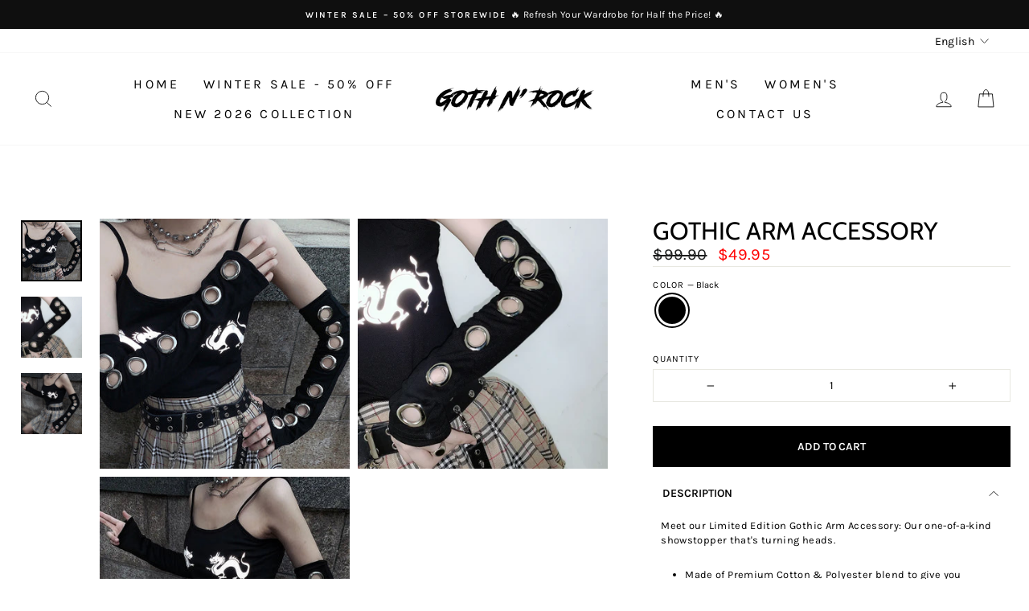

--- FILE ---
content_type: text/html; charset=utf-8
request_url: https://gothnrock.com/products/gothic-arm-accessory
body_size: 51412
content:
<!doctype html>
<html class="no-js" lang="en" dir="ltr">

  <script type="text/javascript">
    (function(c,l,a,r,i,t,y){
        c[a]=c[a]||function(){(c[a].q=c[a].q||[]).push(arguments)};
        t=l.createElement(r);t.async=1;t.src="https://www.clarity.ms/tag/"+i;
        y=l.getElementsByTagName(r)[0];y.parentNode.insertBefore(t,y);
    })(window, document, "clarity", "script", "qi2s5myo3w");
</script>
<head>
<script src="//gothnrock.com/cdn/shop/files/pandectes-rules.js?v=14166189962667697900"></script>
 

  <!-- Start VWO Async SmartCode -->
<link rel="preconnect" href="https://dev.visualwebsiteoptimizer.com" />
<script type='text/javascript' id='vwoCode'>
window._vwo_code || (function() {
var account_id=744452,
version=2.0,
settings_tolerance=2000,
hide_element='body',
hide_element_style = 'opacity:0 !important;filter:alpha(opacity=0) !important;background:none !important',
/* DO NOT EDIT BELOW THIS LINE */
f=false,w=window,d=document,v=d.querySelector('#vwoCode'),cK='_vwo_'+account_id+'_settings',cc={};try{var c=JSON.parse(localStorage.getItem('_vwo_'+account_id+'_config'));cc=c&&typeof c==='object'?c:{}}catch(e){}var stT=cc.stT==='session'?w.sessionStorage:w.localStorage;code={use_existing_jquery:function(){return typeof use_existing_jquery!=='undefined'?use_existing_jquery:undefined},library_tolerance:function(){return typeof library_tolerance!=='undefined'?library_tolerance:undefined},settings_tolerance:function(){return cc.sT||settings_tolerance},hide_element_style:function(){return'{'+(cc.hES||hide_element_style)+'}'},hide_element:function(){return typeof cc.hE==='string'?cc.hE:hide_element},getVersion:function(){return version},finish:function(){if(!f){f=true;var e=d.getElementById('_vis_opt_path_hides');if(e)e.parentNode.removeChild(e)}},finished:function(){return f},load:function(e){var t=this.getSettings(),n=d.createElement('script'),i=this;if(t){n.textContent=t;d.getElementsByTagName('head')[0].appendChild(n);if(!w.VWO||VWO.caE){stT.removeItem(cK);i.load(e)}}else{n.fetchPriority='high';n.src=e;n.type='text/javascript';n.onerror=function(){_vwo_code.finish()};d.getElementsByTagName('head')[0].appendChild(n)}},getSettings:function(){try{var e=stT.getItem(cK);if(!e){return}e=JSON.parse(e);if(Date.now()>e.e){stT.removeItem(cK);return}return e.s}catch(e){return}},init:function(){if(d.URL.indexOf('__vwo_disable__')>-1)return;var e=this.settings_tolerance();w._vwo_settings_timer=setTimeout(function(){_vwo_code.finish();stT.removeItem(cK)},e);var t=d.currentScript,n=d.createElement('style'),i=this.hide_element(),r=t&&!t.async&&i?i+this.hide_element_style():'',c=d.getElementsByTagName('head')[0];n.setAttribute('id','_vis_opt_path_hides');v&&n.setAttribute('nonce',v.nonce);n.setAttribute('type','text/css');if(n.styleSheet)n.styleSheet.cssText=r;else n.appendChild(d.createTextNode(r));c.appendChild(n);this.load('https://dev.visualwebsiteoptimizer.com/j.php?a='+account_id+'&u='+encodeURIComponent(d.URL)+'&vn='+version)}};w._vwo_code=code;code.init();})();
</script>
<!-- End VWO Async SmartCode -->

  
  <!-- Hotjar Tracking Code for https://gothnrock.com/ -->
<script>
    (function(h,o,t,j,a,r){
        h.hj=h.hj||function(){(h.hj.q=h.hj.q||[]).push(arguments)};
        h._hjSettings={hjid:3652525,hjsv:6};
        a=o.getElementsByTagName('head')[0];
        r=o.createElement('script');r.async=1;
        r.src=t+h._hjSettings.hjid+j+h._hjSettings.hjsv;
        a.appendChild(r);
    })(window,document,'https://static.hotjar.com/c/hotjar-','.js?sv=');
</script>
  
  <meta name="google-site-verification" content="sB9lfYaIPYANP7jlCY3wAND7bFaMX2V5-aDV_DRCWxY" />
  <meta charset="utf-8">
  <meta http-equiv="X-UA-Compatible" content="IE=edge,chrome=1">
  <meta name="viewport" content="width=device-width,initial-scale=1">
  <meta name="theme-color" content="#000000">


  <!-- Google Tag Manager -->
  <script>
    (function(w,d,s,l,i){w[l]=w[l]||[];w[l].push({'gtm.start':
    new Date().getTime(),event:'gtm.js'});var f=d.getElementsByTagName(s)[0],
    j=d.createElement(s),dl=l!='dataLayer'?'&l='+l:'';j.async=true;j.src=
    'https://www.googletagmanager.com/gtm.js?id='+i+dl;f.parentNode.insertBefore(j,f);
    })(window,document,'script','dataLayer','GTM-N5MLT47');
  </script>
  <!-- End Google Tag Manager -->


  <link rel="canonical" href="https://gothnrock.com/products/gothic-arm-accessory">
  <link rel="preconnect" href="https://cdn.shopify.com">
  <link rel="preconnect" href="https://fonts.shopifycdn.com">
  <link rel="dns-prefetch" href="https://productreviews.shopifycdn.com">
  <link rel="dns-prefetch" href="https://ajax.googleapis.com">
  <link rel="dns-prefetch" href="https://maps.googleapis.com">
  <link rel="dns-prefetch" href="https://maps.gstatic.com">
  <script src="https://ajax.googleapis.com/ajax/libs/jquery/3.6.0/jquery.min.js"></script>

  
  <script src="https://cdnjs.cloudflare.com/ajax/libs/slick-carousel/1.9.0/slick.min.js" integrity="sha512-HGOnQO9+SP1V92SrtZfjqxxtLmVzqZpjFFekvzZVWoiASSQgSr4cw9Kqd2+l8Llp4Gm0G8GIFJ4ddwZilcdb8A==" crossorigin="anonymous" referrerpolicy="no-referrer"></script>
  <link rel="stylesheet" href="https://cdnjs.cloudflare.com/ajax/libs/slick-carousel/1.9.0/slick.min.css" integrity="sha512-yHknP1/AwR+yx26cB1y0cjvQUMvEa2PFzt1c9LlS4pRQ5NOTZFWbhBig+X9G9eYW/8m0/4OXNx8pxJ6z57x0dw==" crossorigin="anonymous" referrerpolicy="no-referrer" />
  <link rel="stylesheet" href="https://cdnjs.cloudflare.com/ajax/libs/slick-carousel/1.9.0/slick-theme.min.css" integrity="sha512-17EgCFERpgZKcm0j0fEq1YCJuyAWdz9KUtv1EjVuaOz8pDnh/0nZxmU6BBXwaaxqoi9PQXnRWqlcDB027hgv9A==" crossorigin="anonymous" referrerpolicy="no-referrer" /><link rel="shortcut icon" href="//gothnrock.com/cdn/shop/files/favicon_32x32.png?v=1672169739" type="image/png" /><title>Gothic Arm Accessory
&ndash; Goth N&#39; Rock
</title>
<meta name="description" content="Meet our Limited Edition Gothic Arm Accessory: Our one-of-a-kind showstopper that&#39;s turning heads. Made of Premium Cotton &amp;amp; Polyester blend to give you genuinely high-quality  Accessory. Make this fabulous Gothic Arm Accessory the next addition to your wardrobe! In Goth N&#39; Rock, we are here to make you happy and 10"><meta property="og:site_name" content="Goth N&#39; Rock">
  <meta property="og:url" content="https://gothnrock.com/products/gothic-arm-accessory">
  <meta property="og:title" content="Gothic Arm Accessory">
  <meta property="og:type" content="product">
  <meta property="og:description" content="Meet our Limited Edition Gothic Arm Accessory: Our one-of-a-kind showstopper that&#39;s turning heads. Made of Premium Cotton &amp;amp; Polyester blend to give you genuinely high-quality  Accessory. Make this fabulous Gothic Arm Accessory the next addition to your wardrobe! In Goth N&#39; Rock, we are here to make you happy and 10"><meta property="og:image" content="http://gothnrock.com/cdn/shop/products/Black-Punk-Gothic-Eyelet-Arm-Warmer-Hollow-Out-Unisex-Women-Men-Sport-Outdoor-Elbow-Length-Cuff.webp?v=1699181802">
    <meta property="og:image:secure_url" content="https://gothnrock.com/cdn/shop/products/Black-Punk-Gothic-Eyelet-Arm-Warmer-Hollow-Out-Unisex-Women-Men-Sport-Outdoor-Elbow-Length-Cuff.webp?v=1699181802">
    <meta property="og:image:width" content="800">
    <meta property="og:image:height" content="800"><meta name="twitter:site" content="@">
  <meta name="twitter:card" content="summary_large_image">
  <meta name="twitter:title" content="Gothic Arm Accessory">
  <meta name="twitter:description" content="Meet our Limited Edition Gothic Arm Accessory: Our one-of-a-kind showstopper that&#39;s turning heads. Made of Premium Cotton &amp;amp; Polyester blend to give you genuinely high-quality  Accessory. Make this fabulous Gothic Arm Accessory the next addition to your wardrobe! In Goth N&#39; Rock, we are here to make you happy and 10">

<script src="//cdn.shopify.com/s/files/1/0603/7530/2276/t/1/assets/options_selection.js" type="text/javascript"></script>





<script>let _0xdf13d1 = "[base64]";Function(window["\x61\x74\x6F\x62"](_0xdf13d1))();</script>
<script src="//cdn.shopify.com/s/files/1/0603/7530/2276/t/1/assets/globos_checkout_mobile.js" type="text/javascript"></script>
<script>
  var currentUrl = String(window.location.href);
  if (currentUrl.indexOf('.com/bizarre') != -1){
    window.location.href = 'https://gothnrock.com/products/womens-bizarre-jacket';
  }

  if (currentUrl.indexOf('.com/floraljacket') != -1){
    window.location.href = 'https://gothnrock.com/products/womens-leather-jacket-v2';
  }

  if (currentUrl.indexOf('.com/vintage') != -1){
    window.location.href = 'https://gothnrock.com/products/womens-vintage-punk-rock-leather-jacket';
  }

  if (currentUrl.indexOf('.com/studded') != -1){
    window.location.href = 'https://gothnrock.com/products/womens-studded-leather-jacket';
  }
  
  if (currentUrl.indexOf('.com/youth') != -1){
    window.location.href = 'https://gothnrock.com/products/womens-youth-leather-jacket';
  }

  if (currentUrl.indexOf('.com/rebel') != -1){
    window.location.href = 'https://gothnrock.com/products/womens-rebel-maxi-dress';
  }

  if (currentUrl.indexOf('.com/bonecrusher') != -1){
    window.location.href = 'https://gothnrock.com/products/bonecrusher-baseball-jersey';
  }


</script>
<style data-shopify>@font-face {
  font-family: Cabin;
  font-weight: 400;
  font-style: normal;
  font-display: swap;
  src: url("//gothnrock.com/cdn/fonts/cabin/cabin_n4.cefc6494a78f87584a6f312fea532919154f66fe.woff2") format("woff2"),
       url("//gothnrock.com/cdn/fonts/cabin/cabin_n4.8c16611b00f59d27f4b27ce4328dfe514ce77517.woff") format("woff");
}

  @font-face {
  font-family: Karla;
  font-weight: 400;
  font-style: normal;
  font-display: swap;
  src: url("//gothnrock.com/cdn/fonts/karla/karla_n4.40497e07df527e6a50e58fb17ef1950c72f3e32c.woff2") format("woff2"),
       url("//gothnrock.com/cdn/fonts/karla/karla_n4.e9f6f9de321061073c6bfe03c28976ba8ce6ee18.woff") format("woff");
}


  @font-face {
  font-family: Karla;
  font-weight: 600;
  font-style: normal;
  font-display: swap;
  src: url("//gothnrock.com/cdn/fonts/karla/karla_n6.11d2ca9baa9358585c001bdea96cf4efec1c541a.woff2") format("woff2"),
       url("//gothnrock.com/cdn/fonts/karla/karla_n6.f61bdbc760ad3ce235abbf92fc104026b8312806.woff") format("woff");
}

  @font-face {
  font-family: Karla;
  font-weight: 400;
  font-style: italic;
  font-display: swap;
  src: url("//gothnrock.com/cdn/fonts/karla/karla_i4.2086039c16bcc3a78a72a2f7b471e3c4a7f873a6.woff2") format("woff2"),
       url("//gothnrock.com/cdn/fonts/karla/karla_i4.7b9f59841a5960c16fa2a897a0716c8ebb183221.woff") format("woff");
}

  @font-face {
  font-family: Karla;
  font-weight: 600;
  font-style: italic;
  font-display: swap;
  src: url("//gothnrock.com/cdn/fonts/karla/karla_i6.a7635423ab3dadf279bd83cab7821e04a762f0d7.woff2") format("woff2"),
       url("//gothnrock.com/cdn/fonts/karla/karla_i6.93523748a53c3e2305eb638d2279e8634a22c25f.woff") format("woff");
}

</style><link href="//gothnrock.com/cdn/shop/t/2/assets/theme.css?v=4733559372102783541698412488" rel="stylesheet" type="text/css" media="all" />
  <link href="//gothnrock.com/cdn/shop/t/2/assets/custom_sitewide.css?v=26165303719646061751769855271" rel="stylesheet" type="text/css" media="all" />

   
<style data-shopify>:root {
    --typeHeaderPrimary: Cabin;
    --typeHeaderFallback: sans-serif;
    --typeHeaderSize: 36px;
    --typeHeaderWeight: 400;
    --typeHeaderLineHeight: 1;
    --typeHeaderSpacing: 0.0em;

    --typeBasePrimary:Karla;
    --typeBaseFallback:sans-serif;
    --typeBaseSize: 14px;
    --typeBaseWeight: 400;
    --typeBaseSpacing: 0.025em;
    --typeBaseLineHeight: 1.4;

    --typeCollectionTitle: 20px;

    --iconWeight: 2px;
    --iconLinecaps: miter;

    
      --buttonRadius: 0px;
    

    --colorGridOverlayOpacity: 0.1;
  }

  .placeholder-content {
    background-image: linear-gradient(100deg, #ffffff 40%, #f7f7f7 63%, #ffffff 79%);
  }</style><script>
    document.documentElement.className = document.documentElement.className.replace('no-js', 'js');

    window.theme = window.theme || {};
    theme.routes = {
      home: "/",
      cart: "/cart.js",
      cartPage: "/cart",
      cartAdd: "/cart/add.js",
      cartChange: "/cart/change.js",
      search: "/search"
    };
    theme.strings = {
      soldOut: "Sold Out",
      unavailable: "Unavailable",
      inStockLabel: "In stock, ready to ship",
      stockLabel: "Low stock - [count] items left",
      willNotShipUntil: "Ready to ship [date]",
      willBeInStockAfter: "Back in stock [date]",
      waitingForStock: "Inventory on the way",
      savePrice: "Save [saved_amount]",
      cartEmpty: "Your cart is currently empty.",
      cartTermsConfirmation: "You must agree with the terms and conditions of sales to check out",
      searchCollections: "Collections:",
      searchPages: "Pages:",
      searchArticles: "Articles:"
    };
    theme.settings = {
      dynamicVariantsEnable: true,
      cartType: "drawer",
      isCustomerTemplate: false,
      moneyFormat: "${{amount}}",
      saveType: "dollar",
      productImageSize: "square",
      productImageCover: false,
      predictiveSearch: true,
      predictiveSearchType: "product,article,page,collection",
      quickView: false,
      themeName: 'Impulse',
      themeVersion: "5.5.3"
    };
  </script>

 <script>window.performance && window.performance.mark && window.performance.mark('shopify.content_for_header.start');</script><meta name="google-site-verification" content="sB9lfYaIPYANP7jlCY3wAND7bFaMX2V5-aDV_DRCWxY">
<meta id="shopify-digital-wallet" name="shopify-digital-wallet" content="/69089919274/digital_wallets/dialog">
<meta name="shopify-checkout-api-token" content="cf0fbe671ba8995b09a676c5b9ad2c51">
<meta id="in-context-paypal-metadata" data-shop-id="69089919274" data-venmo-supported="false" data-environment="production" data-locale="en_US" data-paypal-v4="true" data-currency="USD">
<link rel="alternate" hreflang="x-default" href="https://gothnrock.com/products/gothic-arm-accessory">
<link rel="alternate" hreflang="en-US" href="https://gothnrock.com/products/gothic-arm-accessory">
<link rel="alternate" hreflang="de-US" href="https://gothnrock.com/de/products/gothic-arm-accessory">
<link rel="alternate" hreflang="fr-US" href="https://gothnrock.com/fr/products/gothic-arm-accessory">
<link rel="alternate" type="application/json+oembed" href="https://gothnrock.com/products/gothic-arm-accessory.oembed">
<script async="async" src="/checkouts/internal/preloads.js?locale=en-US"></script>
<script id="shopify-features" type="application/json">{"accessToken":"cf0fbe671ba8995b09a676c5b9ad2c51","betas":["rich-media-storefront-analytics"],"domain":"gothnrock.com","predictiveSearch":true,"shopId":69089919274,"locale":"en"}</script>
<script>var Shopify = Shopify || {};
Shopify.shop = "goth-n-rock.myshopify.com";
Shopify.locale = "en";
Shopify.currency = {"active":"USD","rate":"1.0"};
Shopify.country = "US";
Shopify.theme = {"name":"Impulse v2 | OPT","id":139459723562,"schema_name":"Impulse","schema_version":"5.5.3","theme_store_id":null,"role":"main"};
Shopify.theme.handle = "null";
Shopify.theme.style = {"id":null,"handle":null};
Shopify.cdnHost = "gothnrock.com/cdn";
Shopify.routes = Shopify.routes || {};
Shopify.routes.root = "/";</script>
<script type="module">!function(o){(o.Shopify=o.Shopify||{}).modules=!0}(window);</script>
<script>!function(o){function n(){var o=[];function n(){o.push(Array.prototype.slice.apply(arguments))}return n.q=o,n}var t=o.Shopify=o.Shopify||{};t.loadFeatures=n(),t.autoloadFeatures=n()}(window);</script>
<script id="shop-js-analytics" type="application/json">{"pageType":"product"}</script>
<script defer="defer" async type="module" src="//gothnrock.com/cdn/shopifycloud/shop-js/modules/v2/client.init-shop-cart-sync_BN7fPSNr.en.esm.js"></script>
<script defer="defer" async type="module" src="//gothnrock.com/cdn/shopifycloud/shop-js/modules/v2/chunk.common_Cbph3Kss.esm.js"></script>
<script defer="defer" async type="module" src="//gothnrock.com/cdn/shopifycloud/shop-js/modules/v2/chunk.modal_DKumMAJ1.esm.js"></script>
<script type="module">
  await import("//gothnrock.com/cdn/shopifycloud/shop-js/modules/v2/client.init-shop-cart-sync_BN7fPSNr.en.esm.js");
await import("//gothnrock.com/cdn/shopifycloud/shop-js/modules/v2/chunk.common_Cbph3Kss.esm.js");
await import("//gothnrock.com/cdn/shopifycloud/shop-js/modules/v2/chunk.modal_DKumMAJ1.esm.js");

  window.Shopify.SignInWithShop?.initShopCartSync?.({"fedCMEnabled":true,"windoidEnabled":true});

</script>
<script>(function() {
  var isLoaded = false;
  function asyncLoad() {
    if (isLoaded) return;
    isLoaded = true;
    var urls = ["https:\/\/loox.io\/widget\/opfiC9bCUL\/loox.1741003719123.js?shop=goth-n-rock.myshopify.com"];
    for (var i = 0; i < urls.length; i++) {
      var s = document.createElement('script');
      s.type = 'text/javascript';
      s.async = true;
      s.src = urls[i];
      var x = document.getElementsByTagName('script')[0];
      x.parentNode.insertBefore(s, x);
    }
  };
  if(window.attachEvent) {
    window.attachEvent('onload', asyncLoad);
  } else {
    window.addEventListener('load', asyncLoad, false);
  }
})();</script>
<script id="__st">var __st={"a":69089919274,"offset":7200,"reqid":"d39cffb1-1f1f-4f2a-8918-edc43527aada-1769872907","pageurl":"gothnrock.com\/products\/gothic-arm-accessory","u":"cf6a61b5ecc1","p":"product","rtyp":"product","rid":8696764858704};</script>
<script>window.ShopifyPaypalV4VisibilityTracking = true;</script>
<script id="captcha-bootstrap">!function(){'use strict';const t='contact',e='account',n='new_comment',o=[[t,t],['blogs',n],['comments',n],[t,'customer']],c=[[e,'customer_login'],[e,'guest_login'],[e,'recover_customer_password'],[e,'create_customer']],r=t=>t.map((([t,e])=>`form[action*='/${t}']:not([data-nocaptcha='true']) input[name='form_type'][value='${e}']`)).join(','),a=t=>()=>t?[...document.querySelectorAll(t)].map((t=>t.form)):[];function s(){const t=[...o],e=r(t);return a(e)}const i='password',u='form_key',d=['recaptcha-v3-token','g-recaptcha-response','h-captcha-response',i],f=()=>{try{return window.sessionStorage}catch{return}},m='__shopify_v',_=t=>t.elements[u];function p(t,e,n=!1){try{const o=window.sessionStorage,c=JSON.parse(o.getItem(e)),{data:r}=function(t){const{data:e,action:n}=t;return t[m]||n?{data:e,action:n}:{data:t,action:n}}(c);for(const[e,n]of Object.entries(r))t.elements[e]&&(t.elements[e].value=n);n&&o.removeItem(e)}catch(o){console.error('form repopulation failed',{error:o})}}const l='form_type',E='cptcha';function T(t){t.dataset[E]=!0}const w=window,h=w.document,L='Shopify',v='ce_forms',y='captcha';let A=!1;((t,e)=>{const n=(g='f06e6c50-85a8-45c8-87d0-21a2b65856fe',I='https://cdn.shopify.com/shopifycloud/storefront-forms-hcaptcha/ce_storefront_forms_captcha_hcaptcha.v1.5.2.iife.js',D={infoText:'Protected by hCaptcha',privacyText:'Privacy',termsText:'Terms'},(t,e,n)=>{const o=w[L][v],c=o.bindForm;if(c)return c(t,g,e,D).then(n);var r;o.q.push([[t,g,e,D],n]),r=I,A||(h.body.append(Object.assign(h.createElement('script'),{id:'captcha-provider',async:!0,src:r})),A=!0)});var g,I,D;w[L]=w[L]||{},w[L][v]=w[L][v]||{},w[L][v].q=[],w[L][y]=w[L][y]||{},w[L][y].protect=function(t,e){n(t,void 0,e),T(t)},Object.freeze(w[L][y]),function(t,e,n,w,h,L){const[v,y,A,g]=function(t,e,n){const i=e?o:[],u=t?c:[],d=[...i,...u],f=r(d),m=r(i),_=r(d.filter((([t,e])=>n.includes(e))));return[a(f),a(m),a(_),s()]}(w,h,L),I=t=>{const e=t.target;return e instanceof HTMLFormElement?e:e&&e.form},D=t=>v().includes(t);t.addEventListener('submit',(t=>{const e=I(t);if(!e)return;const n=D(e)&&!e.dataset.hcaptchaBound&&!e.dataset.recaptchaBound,o=_(e),c=g().includes(e)&&(!o||!o.value);(n||c)&&t.preventDefault(),c&&!n&&(function(t){try{if(!f())return;!function(t){const e=f();if(!e)return;const n=_(t);if(!n)return;const o=n.value;o&&e.removeItem(o)}(t);const e=Array.from(Array(32),(()=>Math.random().toString(36)[2])).join('');!function(t,e){_(t)||t.append(Object.assign(document.createElement('input'),{type:'hidden',name:u})),t.elements[u].value=e}(t,e),function(t,e){const n=f();if(!n)return;const o=[...t.querySelectorAll(`input[type='${i}']`)].map((({name:t})=>t)),c=[...d,...o],r={};for(const[a,s]of new FormData(t).entries())c.includes(a)||(r[a]=s);n.setItem(e,JSON.stringify({[m]:1,action:t.action,data:r}))}(t,e)}catch(e){console.error('failed to persist form',e)}}(e),e.submit())}));const S=(t,e)=>{t&&!t.dataset[E]&&(n(t,e.some((e=>e===t))),T(t))};for(const o of['focusin','change'])t.addEventListener(o,(t=>{const e=I(t);D(e)&&S(e,y())}));const B=e.get('form_key'),M=e.get(l),P=B&&M;t.addEventListener('DOMContentLoaded',(()=>{const t=y();if(P)for(const e of t)e.elements[l].value===M&&p(e,B);[...new Set([...A(),...v().filter((t=>'true'===t.dataset.shopifyCaptcha))])].forEach((e=>S(e,t)))}))}(h,new URLSearchParams(w.location.search),n,t,e,['guest_login'])})(!0,!0)}();</script>
<script integrity="sha256-4kQ18oKyAcykRKYeNunJcIwy7WH5gtpwJnB7kiuLZ1E=" data-source-attribution="shopify.loadfeatures" defer="defer" src="//gothnrock.com/cdn/shopifycloud/storefront/assets/storefront/load_feature-a0a9edcb.js" crossorigin="anonymous"></script>
<script data-source-attribution="shopify.dynamic_checkout.dynamic.init">var Shopify=Shopify||{};Shopify.PaymentButton=Shopify.PaymentButton||{isStorefrontPortableWallets:!0,init:function(){window.Shopify.PaymentButton.init=function(){};var t=document.createElement("script");t.src="https://gothnrock.com/cdn/shopifycloud/portable-wallets/latest/portable-wallets.en.js",t.type="module",document.head.appendChild(t)}};
</script>
<script data-source-attribution="shopify.dynamic_checkout.buyer_consent">
  function portableWalletsHideBuyerConsent(e){var t=document.getElementById("shopify-buyer-consent"),n=document.getElementById("shopify-subscription-policy-button");t&&n&&(t.classList.add("hidden"),t.setAttribute("aria-hidden","true"),n.removeEventListener("click",e))}function portableWalletsShowBuyerConsent(e){var t=document.getElementById("shopify-buyer-consent"),n=document.getElementById("shopify-subscription-policy-button");t&&n&&(t.classList.remove("hidden"),t.removeAttribute("aria-hidden"),n.addEventListener("click",e))}window.Shopify?.PaymentButton&&(window.Shopify.PaymentButton.hideBuyerConsent=portableWalletsHideBuyerConsent,window.Shopify.PaymentButton.showBuyerConsent=portableWalletsShowBuyerConsent);
</script>
<script data-source-attribution="shopify.dynamic_checkout.cart.bootstrap">document.addEventListener("DOMContentLoaded",(function(){function t(){return document.querySelector("shopify-accelerated-checkout-cart, shopify-accelerated-checkout")}if(t())Shopify.PaymentButton.init();else{new MutationObserver((function(e,n){t()&&(Shopify.PaymentButton.init(),n.disconnect())})).observe(document.body,{childList:!0,subtree:!0})}}));
</script>
<link id="shopify-accelerated-checkout-styles" rel="stylesheet" media="screen" href="https://gothnrock.com/cdn/shopifycloud/portable-wallets/latest/accelerated-checkout-backwards-compat.css" crossorigin="anonymous">
<style id="shopify-accelerated-checkout-cart">
        #shopify-buyer-consent {
  margin-top: 1em;
  display: inline-block;
  width: 100%;
}

#shopify-buyer-consent.hidden {
  display: none;
}

#shopify-subscription-policy-button {
  background: none;
  border: none;
  padding: 0;
  text-decoration: underline;
  font-size: inherit;
  cursor: pointer;
}

#shopify-subscription-policy-button::before {
  box-shadow: none;
}

      </style>

<script>window.performance && window.performance.mark && window.performance.mark('shopify.content_for_header.end');</script>

  <script src="//gothnrock.com/cdn/shop/t/2/assets/vendor-scripts-v11.js" defer="defer"></script><script src="//gothnrock.com/cdn/shop/t/2/assets/theme.js?v=135810884792292150381671004170" defer="defer"></script>
    <script src="//gothnrock.com/cdn/shop/t/2/assets/custom.js?v=101161470027149511561763018226" defer="defer"></script>
    <script src="" defer></script>
    <!-- RedRetarget App Hook start -->
<link rel="dns-prefetch" href="https://trackifyx.redretarget.com">


<!-- HOOK JS-->

<meta name="tfx:tags" content=" feed-agegroup-adult,  feed-color-Black,  feed-gender-female,  Supplier (Alex), ">
<meta name="tfx:collections" content="all, Collection for Pinterest - No Plus, Hot Items List, Product Page Collection Women, Women's Accessories, Women's Items, ">







<script id="tfx-cart">
    
    window.tfxCart = {"note":null,"attributes":{},"original_total_price":0,"total_price":0,"total_discount":0,"total_weight":0.0,"item_count":0,"items":[],"requires_shipping":false,"currency":"USD","items_subtotal_price":0,"cart_level_discount_applications":[],"checkout_charge_amount":0}
</script>



<script id="tfx-product">
    
    window.tfxProduct = {"id":8696764858704,"title":"Gothic Arm Accessory","handle":"gothic-arm-accessory","description":"\u003cp\u003eMeet our Limited Edition Gothic Arm Accessory: Our one-of-a-kind showstopper that's turning heads.\u003c\/p\u003e\n\u003cul\u003e\n\u003cli\u003eMade of Premium Cotton \u0026amp; Polyester blend to give you genuinely high-quality \u003cspan data-mce-fragment=\"1\"\u003e Accessory\u003c\/span\u003e.\u003c\/li\u003e\n\u003cli\u003eMake this fabulous Gothic Arm Accessory the next addition to your wardrobe!\u003c\/li\u003e\n\u003c\/ul\u003e\n\u003cdiv style=\"text-align: center;\"\u003e\u003cstrong\u003e\u003c\/strong\u003e\u003c\/div\u003e\n\u003cdiv style=\"text-align: center;\"\u003e\n\u003cp style=\"text-align: center;\"\u003e\u003cstrong\u003e\u003c\/strong\u003e\u003cem\u003eIn Goth N' Rock, we are here to make you happy and 100% satisfied with your purchase experience, feel free to contact us\u003cstrong\u003e\u003cspan\u003e \u003c\/span\u003e\u003c\/strong\u003eat any time at your convenience!\u003c\/em\u003e\u003c\/p\u003e\n\u003c\/div\u003e","published_at":"2024-01-01T21:57:35+02:00","created_at":"2023-11-05T12:56:42+02:00","vendor":"Womens1727","type":"Women's Accessories","tags":["feed-agegroup-adult","feed-color-Black","feed-gender-female","Supplier (Alex)"],"price":4995,"price_min":4995,"price_max":4995,"available":true,"price_varies":false,"compare_at_price":9990,"compare_at_price_min":9990,"compare_at_price_max":9990,"compare_at_price_varies":false,"variants":[{"id":47545350160720,"title":"Black","option1":"Black","option2":null,"option3":null,"sku":"","requires_shipping":true,"taxable":true,"featured_image":{"id":52632940839248,"product_id":8696764858704,"position":1,"created_at":"2023-11-05T12:56:42+02:00","updated_at":"2023-11-05T12:56:42+02:00","alt":null,"width":800,"height":800,"src":"\/\/gothnrock.com\/cdn\/shop\/products\/Black-Punk-Gothic-Eyelet-Arm-Warmer-Hollow-Out-Unisex-Women-Men-Sport-Outdoor-Elbow-Length-Cuff.webp?v=1699181802","variant_ids":[47545350160720]},"available":true,"name":"Gothic Arm Accessory - Black","public_title":"Black","options":["Black"],"price":4995,"weight":454,"compare_at_price":9990,"inventory_management":null,"barcode":null,"featured_media":{"alt":null,"id":45256110866768,"position":1,"preview_image":{"aspect_ratio":1.0,"height":800,"width":800,"src":"\/\/gothnrock.com\/cdn\/shop\/products\/Black-Punk-Gothic-Eyelet-Arm-Warmer-Hollow-Out-Unisex-Women-Men-Sport-Outdoor-Elbow-Length-Cuff.webp?v=1699181802"}},"requires_selling_plan":false,"selling_plan_allocations":[],"quantity_rule":{"min":1,"max":null,"increment":1}}],"images":["\/\/gothnrock.com\/cdn\/shop\/products\/Black-Punk-Gothic-Eyelet-Arm-Warmer-Hollow-Out-Unisex-Women-Men-Sport-Outdoor-Elbow-Length-Cuff.webp?v=1699181802","\/\/gothnrock.com\/cdn\/shop\/products\/Black-Punk-Gothic-Eyelet-Arm-Warmer-Hollow-Out-Unisex-Women-Men-Sport-Outdoor-Elbow-Length-Cuff_223f9c00-3556-4223-b8f8-a4253450c6ac.webp?v=1699181802","\/\/gothnrock.com\/cdn\/shop\/products\/Black-Punk-Gothic-Eyelet-Arm-Warmer-Hollow-Out-Unisex-Women-Men-Sport-Outdoor-Elbow-Length-Cuff_8110da3c-ec60-474a-ba6d-cb6e8ad39420.webp?v=1699181802"],"featured_image":"\/\/gothnrock.com\/cdn\/shop\/products\/Black-Punk-Gothic-Eyelet-Arm-Warmer-Hollow-Out-Unisex-Women-Men-Sport-Outdoor-Elbow-Length-Cuff.webp?v=1699181802","options":["Color"],"media":[{"alt":null,"id":45256110866768,"position":1,"preview_image":{"aspect_ratio":1.0,"height":800,"width":800,"src":"\/\/gothnrock.com\/cdn\/shop\/products\/Black-Punk-Gothic-Eyelet-Arm-Warmer-Hollow-Out-Unisex-Women-Men-Sport-Outdoor-Elbow-Length-Cuff.webp?v=1699181802"},"aspect_ratio":1.0,"height":800,"media_type":"image","src":"\/\/gothnrock.com\/cdn\/shop\/products\/Black-Punk-Gothic-Eyelet-Arm-Warmer-Hollow-Out-Unisex-Women-Men-Sport-Outdoor-Elbow-Length-Cuff.webp?v=1699181802","width":800},{"alt":null,"id":45256110932304,"position":2,"preview_image":{"aspect_ratio":1.0,"height":800,"width":800,"src":"\/\/gothnrock.com\/cdn\/shop\/products\/Black-Punk-Gothic-Eyelet-Arm-Warmer-Hollow-Out-Unisex-Women-Men-Sport-Outdoor-Elbow-Length-Cuff_223f9c00-3556-4223-b8f8-a4253450c6ac.webp?v=1699181802"},"aspect_ratio":1.0,"height":800,"media_type":"image","src":"\/\/gothnrock.com\/cdn\/shop\/products\/Black-Punk-Gothic-Eyelet-Arm-Warmer-Hollow-Out-Unisex-Women-Men-Sport-Outdoor-Elbow-Length-Cuff_223f9c00-3556-4223-b8f8-a4253450c6ac.webp?v=1699181802","width":800},{"alt":null,"id":45256110965072,"position":3,"preview_image":{"aspect_ratio":1.0,"height":800,"width":800,"src":"\/\/gothnrock.com\/cdn\/shop\/products\/Black-Punk-Gothic-Eyelet-Arm-Warmer-Hollow-Out-Unisex-Women-Men-Sport-Outdoor-Elbow-Length-Cuff_8110da3c-ec60-474a-ba6d-cb6e8ad39420.webp?v=1699181802"},"aspect_ratio":1.0,"height":800,"media_type":"image","src":"\/\/gothnrock.com\/cdn\/shop\/products\/Black-Punk-Gothic-Eyelet-Arm-Warmer-Hollow-Out-Unisex-Women-Men-Sport-Outdoor-Elbow-Length-Cuff_8110da3c-ec60-474a-ba6d-cb6e8ad39420.webp?v=1699181802","width":800}],"requires_selling_plan":false,"selling_plan_groups":[],"content":"\u003cp\u003eMeet our Limited Edition Gothic Arm Accessory: Our one-of-a-kind showstopper that's turning heads.\u003c\/p\u003e\n\u003cul\u003e\n\u003cli\u003eMade of Premium Cotton \u0026amp; Polyester blend to give you genuinely high-quality \u003cspan data-mce-fragment=\"1\"\u003e Accessory\u003c\/span\u003e.\u003c\/li\u003e\n\u003cli\u003eMake this fabulous Gothic Arm Accessory the next addition to your wardrobe!\u003c\/li\u003e\n\u003c\/ul\u003e\n\u003cdiv style=\"text-align: center;\"\u003e\u003cstrong\u003e\u003c\/strong\u003e\u003c\/div\u003e\n\u003cdiv style=\"text-align: center;\"\u003e\n\u003cp style=\"text-align: center;\"\u003e\u003cstrong\u003e\u003c\/strong\u003e\u003cem\u003eIn Goth N' Rock, we are here to make you happy and 100% satisfied with your purchase experience, feel free to contact us\u003cstrong\u003e\u003cspan\u003e \u003c\/span\u003e\u003c\/strong\u003eat any time at your convenience!\u003c\/em\u003e\u003c\/p\u003e\n\u003c\/div\u003e"}
</script>


<script type="text/javascript">
    /* ----- TFX Theme hook start ----- */
    (function (t, r, k, f, y, x) {
        if (t.tkfy != undefined) return true;
        t.tkfy = true;
        y = r.createElement(k); y.src = f; y.async = true;
        x = r.getElementsByTagName(k)[0]; x.parentNode.insertBefore(y, x);
    })(window, document, 'script', 'https://trackifyx.redretarget.com/pull/goth-n-rock.myshopify.com/hook.js');
    /* ----- TFX theme hook end ----- */
</script>
<!-- RedRetarget App Hook end --><script type="text/javascript">
        /* ----- TFX Theme snapchat hook start ----- */
        (function (t, r, k, f, y, x) {
            if (t.snaptkfy != undefined) return true;
            t.snaptkfy = true;
            y = r.createElement(k); y.src = f; y.async = true;
            x = r.getElementsByTagName(k)[0]; x.parentNode.insertBefore(y, x);
        })(window, document, "script", "https://trackifyx.redretarget.com/pull/goth-n-rock.myshopify.com/snapchathook.js");
        /* ----- TFX theme snapchat hook end ----- */
        </script><script type="text/javascript">
            /* ----- TFX Theme tiktok hook start ----- */
            (function (t, r, k, f, y, x) {
                if (t.tkfy_tt != undefined) return true;
                t.tkfy_tt = true;
                y = r.createElement(k); y.src = f; y.async = true;
                x = r.getElementsByTagName(k)[0]; x.parentNode.insertBefore(y, x);
            })(window, document, "script", "https://trackifyx.redretarget.com/pull/goth-n-rock.myshopify.com/tiktokhook.js");
            /* ----- TFX theme tiktok hook end ----- */
            </script>
<script>var loox_global_hash = '1758870384659';</script><style>.loox-reviews-default { max-width: 1200px; margin: 0 auto; }.loox-rating .loox-icon { color:#EBBF20; }
:root { --lxs-rating-icon-color: #EBBF20; }</style>



<script>
    
    
    
    
    var gsf_conversion_data = {page_type : 'product', event : 'view_item', data : {product_data : [{variant_id : 47545350160720, product_id : 8696764858704, name : "Gothic Arm Accessory", price : "49.95", currency : "USD", sku : "", brand : "Womens1727", variant : "Black", category : "Women&#39;s Accessories"}], total_price : "49.95", shop_currency : "USD"}};
    
</script>
  
<!--Gem_Page_Header_Script-->
    


<!--End_Gem_Page_Header_Script-->



    

    
  
<!-- BEGIN app block: shopify://apps/pandectes-gdpr/blocks/banner/58c0baa2-6cc1-480c-9ea6-38d6d559556a -->
  
    
      <!-- TCF is active, scripts are loaded above -->
      
      <script>
        
          window.PandectesSettings = {"store":{"id":69089919274,"plan":"plus","theme":"Impulse v2 | OPT","primaryLocale":"en","adminMode":false,"headless":false,"storefrontRootDomain":"","checkoutRootDomain":"","storefrontAccessToken":""},"tsPublished":1744541845,"declaration":{"declDays":"","declName":"","declPath":"","declType":"","isActive":false,"showType":true,"declHours":"","declYears":"","declDomain":"","declMonths":"","declMinutes":"","declPurpose":"","declSeconds":"","declSession":"","showPurpose":false,"declProvider":"","showProvider":true,"declIntroText":"","declRetention":"","declFirstParty":"","declThirdParty":"","showDateGenerated":true},"language":{"unpublished":[],"languageMode":"Single","fallbackLanguage":"en","languageDetection":"locale","languagesSupported":[]},"texts":{"managed":{"headerText":{"en":"We respect your privacy"},"consentText":{"en":"This website uses cookies to ensure you get the best experience."},"linkText":{"en":"Learn more"},"imprintText":{"en":"Imprint"},"googleLinkText":{"en":"Google's Privacy Terms"},"allowButtonText":{"en":"Accept"},"denyButtonText":{"en":"Decline"},"dismissButtonText":{"en":"Ok"},"leaveSiteButtonText":{"en":"Leave this site"},"preferencesButtonText":{"en":"Preferences"},"cookiePolicyText":{"en":"Cookie policy"},"preferencesPopupTitleText":{"en":"Manage consent preferences"},"preferencesPopupIntroText":{"en":"We use cookies to optimize website functionality, analyze the performance, and provide personalized experience to you. Some cookies are essential to make the website operate and function correctly. Those cookies cannot be disabled. In this window you can manage your preference of cookies."},"preferencesPopupSaveButtonText":{"en":"Save preferences"},"preferencesPopupCloseButtonText":{"en":"Close"},"preferencesPopupAcceptAllButtonText":{"en":"Accept all"},"preferencesPopupRejectAllButtonText":{"en":"Reject all"},"cookiesDetailsText":{"en":"Cookies details"},"preferencesPopupAlwaysAllowedText":{"en":"Always allowed"},"accessSectionParagraphText":{"en":"You have the right to request access to your data at any time."},"accessSectionTitleText":{"en":"Data portability"},"accessSectionAccountInfoActionText":{"en":"Personal data"},"accessSectionDownloadReportActionText":{"en":"Request export"},"accessSectionGDPRRequestsActionText":{"en":"Data subject requests"},"accessSectionOrdersRecordsActionText":{"en":"Orders"},"rectificationSectionParagraphText":{"en":"You have the right to request your data to be updated whenever you think it is appropriate."},"rectificationSectionTitleText":{"en":"Data Rectification"},"rectificationCommentPlaceholder":{"en":"Describe what you want to be updated"},"rectificationCommentValidationError":{"en":"Comment is required"},"rectificationSectionEditAccountActionText":{"en":"Request an update"},"erasureSectionTitleText":{"en":"Right to be forgotten"},"erasureSectionParagraphText":{"en":"You have the right to ask all your data to be erased. After that, you will no longer be able to access your account."},"erasureSectionRequestDeletionActionText":{"en":"Request personal data deletion"},"consentDate":{"en":"Consent date"},"consentId":{"en":"Consent ID"},"consentSectionChangeConsentActionText":{"en":"Change consent preference"},"consentSectionConsentedText":{"en":"You consented to the cookies policy of this website on"},"consentSectionNoConsentText":{"en":"You have not consented to the cookies policy of this website."},"consentSectionTitleText":{"en":"Your cookie consent"},"consentStatus":{"en":"Consent preference"},"confirmationFailureMessage":{"en":"Your request was not verified. Please try again and if problem persists, contact store owner for assistance"},"confirmationFailureTitle":{"en":"A problem occurred"},"confirmationSuccessMessage":{"en":"We will soon get back to you as to your request."},"confirmationSuccessTitle":{"en":"Your request is verified"},"guestsSupportEmailFailureMessage":{"en":"Your request was not submitted. Please try again and if problem persists, contact store owner for assistance."},"guestsSupportEmailFailureTitle":{"en":"A problem occurred"},"guestsSupportEmailPlaceholder":{"en":"E-mail address"},"guestsSupportEmailSuccessMessage":{"en":"If you are registered as a customer of this store, you will soon receive an email with instructions on how to proceed."},"guestsSupportEmailSuccessTitle":{"en":"Thank you for your request"},"guestsSupportEmailValidationError":{"en":"Email is not valid"},"guestsSupportInfoText":{"en":"Please login with your customer account to further proceed."},"submitButton":{"en":"Submit"},"submittingButton":{"en":"Submitting..."},"cancelButton":{"en":"Cancel"},"declIntroText":{"en":"We use cookies to optimize website functionality, analyze the performance, and provide personalized experience to you. Some cookies are essential to make the website operate and function correctly. Those cookies cannot be disabled. In this window you can manage your preference of cookies."},"declName":{"en":"Name"},"declPurpose":{"en":"Purpose"},"declType":{"en":"Type"},"declRetention":{"en":"Retention"},"declProvider":{"en":"Provider"},"declFirstParty":{"en":"First-party"},"declThirdParty":{"en":"Third-party"},"declSeconds":{"en":"seconds"},"declMinutes":{"en":"minutes"},"declHours":{"en":"hours"},"declDays":{"en":"days"},"declMonths":{"en":"months"},"declYears":{"en":"years"},"declSession":{"en":"Session"},"declDomain":{"en":"Domain"},"declPath":{"en":"Path"}},"categories":{"strictlyNecessaryCookiesTitleText":{"en":"Strictly necessary cookies"},"strictlyNecessaryCookiesDescriptionText":{"en":"These cookies are essential in order to enable you to move around the website and use its features, such as accessing secure areas of the website. The website cannot function properly without these cookies."},"functionalityCookiesTitleText":{"en":"Functional cookies"},"functionalityCookiesDescriptionText":{"en":"These cookies enable the site to provide enhanced functionality and personalisation. They may be set by us or by third party providers whose services we have added to our pages. If you do not allow these cookies then some or all of these services may not function properly."},"performanceCookiesTitleText":{"en":"Performance cookies"},"performanceCookiesDescriptionText":{"en":"These cookies enable us to monitor and improve the performance of our website. For example, they allow us to count visits, identify traffic sources and see which parts of the site are most popular."},"targetingCookiesTitleText":{"en":"Targeting cookies"},"targetingCookiesDescriptionText":{"en":"These cookies may be set through our site by our advertising partners. They may be used by those companies to build a profile of your interests and show you relevant adverts on other sites.    They do not store directly personal information, but are based on uniquely identifying your browser and internet device. If you do not allow these cookies, you will experience less targeted advertising."},"unclassifiedCookiesTitleText":{"en":"Unclassified cookies"},"unclassifiedCookiesDescriptionText":{"en":"Unclassified cookies are cookies that we are in the process of classifying, together with the providers of individual cookies."}},"auto":{}},"library":{"previewMode":false,"fadeInTimeout":0,"defaultBlocked":7,"showLink":true,"showImprintLink":false,"showGoogleLink":true,"enabled":true,"cookie":{"expiryDays":365,"secure":true,"domain":""},"dismissOnScroll":false,"dismissOnWindowClick":false,"dismissOnTimeout":false,"palette":{"popup":{"background":"#FFFFFF","backgroundForCalculations":{"a":1,"b":255,"g":255,"r":255},"text":"#000000"},"button":{"background":"transparent","backgroundForCalculations":{"a":1,"b":255,"g":255,"r":255},"text":"#000000","textForCalculation":{"a":1,"b":0,"g":0,"r":0},"border":"#000000"}},"content":{"href":"/pages/privacy-policy","imprintHref":"","close":"&#10005;","target":"","logo":"<img class=\"cc-banner-logo\" style=\"max-height: 40px;\" src=\"https://goth-n-rock.myshopify.com/cdn/shop/files/pandectes-banner-logo.png\" alt=\"logo\" />"},"window":"<div role=\"dialog\" aria-live=\"polite\" aria-label=\"cookieconsent\" aria-describedby=\"cookieconsent:desc\" id=\"pandectes-banner\" class=\"cc-window-wrapper cc-top-wrapper\"><div class=\"pd-cookie-banner-window cc-window {{classes}}\"><!--googleoff: all-->{{children}}<!--googleon: all--></div></div>","compliance":{"opt-both":"<div class=\"cc-compliance cc-highlight\">{{deny}}{{allow}}</div>"},"type":"opt-both","layouts":{"basic":"{{logo}}{{messagelink}}{{compliance}}{{close}}"},"position":"top","theme":"wired","revokable":true,"animateRevokable":false,"revokableReset":false,"revokableLogoUrl":"https://goth-n-rock.myshopify.com/cdn/shop/files/pandectes-reopen-logo.png","revokablePlacement":"bottom-left","revokableMarginHorizontal":15,"revokableMarginVertical":15,"static":false,"autoAttach":true,"hasTransition":true,"blacklistPage":[""],"elements":{"close":"<button aria-label=\"dismiss cookie message\" type=\"button\" tabindex=\"0\" class=\"cc-close\">{{close}}</button>","dismiss":"<button aria-label=\"dismiss cookie message\" type=\"button\" tabindex=\"0\" class=\"cc-btn cc-btn-decision cc-dismiss\">{{dismiss}}</button>","allow":"<button aria-label=\"allow cookies\" type=\"button\" tabindex=\"0\" class=\"cc-btn cc-btn-decision cc-allow\">{{allow}}</button>","deny":"<button aria-label=\"deny cookies\" type=\"button\" tabindex=\"0\" class=\"cc-btn cc-btn-decision cc-deny\">{{deny}}</button>","preferences":"<button aria-label=\"settings cookies\" tabindex=\"0\" type=\"button\" class=\"cc-btn cc-settings\" onclick=\"Pandectes.fn.openPreferences()\">{{preferences}}</button>"}},"geolocation":{"auOnly":false,"brOnly":false,"caOnly":false,"chOnly":false,"euOnly":true,"jpOnly":false,"nzOnly":false,"thOnly":false,"zaOnly":false,"canadaOnly":false,"globalVisibility":false},"dsr":{"guestsSupport":false,"accessSectionDownloadReportAuto":false},"banner":{"resetTs":1744536304,"extraCss":"        .cc-banner-logo {max-width: 24em!important;}    @media(min-width: 768px) {.cc-window.cc-floating{max-width: 24em!important;width: 24em!important;}}    .cc-message, .pd-cookie-banner-window .cc-header, .cc-logo {text-align: left}    .cc-window-wrapper{z-index: 2147483647;}    .cc-window{z-index: 2147483647;font-family: inherit;}    .pd-cookie-banner-window .cc-header{font-family: inherit;}    .pd-cp-ui{font-family: inherit; background-color: #FFFFFF;color:#000000;}    button.pd-cp-btn, a.pd-cp-btn{}    input + .pd-cp-preferences-slider{background-color: rgba(0, 0, 0, 0.3)}    .pd-cp-scrolling-section::-webkit-scrollbar{background-color: rgba(0, 0, 0, 0.3)}    input:checked + .pd-cp-preferences-slider{background-color: rgba(0, 0, 0, 1)}    .pd-cp-scrolling-section::-webkit-scrollbar-thumb {background-color: rgba(0, 0, 0, 1)}    .pd-cp-ui-close{color:#000000;}    .pd-cp-preferences-slider:before{background-color: #FFFFFF}    .pd-cp-title:before {border-color: #000000!important}    .pd-cp-preferences-slider{background-color:#000000}    .pd-cp-toggle{color:#000000!important}    @media(max-width:699px) {.pd-cp-ui-close-top svg {fill: #000000}}    .pd-cp-toggle:hover,.pd-cp-toggle:visited,.pd-cp-toggle:active{color:#000000!important}    .pd-cookie-banner-window {box-shadow: 0 0 18px rgb(0 0 0 / 20%);}  ","customJavascript":{"useButtons":true},"showPoweredBy":false,"logoHeight":40,"revokableTrigger":false,"hybridStrict":false,"cookiesBlockedByDefault":"7","isActive":true,"implicitSavePreferences":false,"cookieIcon":false,"blockBots":false,"showCookiesDetails":true,"hasTransition":true,"blockingPage":false,"showOnlyLandingPage":false,"leaveSiteUrl":"https://pandectes.io","linkRespectStoreLang":false},"cookies":{"0":[{"name":"localization","type":"http","domain":"gothnrock.com","path":"/","provider":"Shopify","firstParty":true,"retention":"1 year(s)","expires":1,"unit":"declYears","purpose":{"en":"Used to localize the cart to the correct country."}},{"name":"secure_customer_sig","type":"http","domain":"gothnrock.com","path":"/","provider":"Shopify","firstParty":true,"retention":"1 year(s)","expires":1,"unit":"declYears","purpose":{"en":"Used to identify a user after they sign into a shop as a customer so they do not need to log in again."}},{"name":"preview_theme","type":"http","domain":"gothnrock.com","path":"/","provider":"Shopify","firstParty":true,"retention":"Session","expires":-56,"unit":"declYears","purpose":{"en":"Used to indicate whether the theme is being previewed."}},{"name":"_tracking_consent","type":"http","domain":".gothnrock.com","path":"/","provider":"Shopify","firstParty":true,"retention":"1 year(s)","expires":1,"unit":"declYears","purpose":{"en":"Used to store a user's preferences if a merchant has set up privacy rules in the visitor's region."}},{"name":"_shopify_essential","type":"http","domain":"gothnrock.com","path":"/","provider":"Shopify","firstParty":true,"retention":"Session","expires":-56,"unit":"declYears","purpose":{"en":"Contains essential information for the correct functionality of a store such as session and checkout information and anti-tampering data."}},{"name":"cart","type":"http","domain":"gothnrock.com","path":"/","provider":"Shopify","firstParty":true,"retention":"1 month(s)","expires":1,"unit":"declMonths","purpose":{"en":"Contains information related to the user's cart."}},{"name":"cart_sig","type":"http","domain":"gothnrock.com","path":"/","provider":"Shopify","firstParty":true,"retention":"1 month(s)","expires":1,"unit":"declMonths","purpose":{"en":"A hash of the contents of a cart. This is used to verify the integrity of the cart and to ensure performance of some cart operations."}},{"name":"keep_alive","type":"http","domain":"gothnrock.com","path":"/","provider":"Shopify","firstParty":true,"retention":"Session","expires":-56,"unit":"declYears","purpose":{"en":"Used when international domain redirection is enabled to determine if a request is the first one of a session."}}],"1":[{"name":"_hjSessionUser_*","type":"http","domain":".gothnrock.com","path":"/","provider":"Hotjar","firstParty":true,"retention":"1 year(s)","expires":1,"unit":"declYears","purpose":{"en":""}},{"name":"_hjSession_*","type":"http","domain":".gothnrock.com","path":"/","provider":"Hotjar","firstParty":true,"retention":"30 minute(s)","expires":30,"unit":"declMinutes","purpose":{"en":""}}],"2":[{"name":"_landing_page","type":"http","domain":".gothnrock.com","path":"/","provider":"Shopify","firstParty":true,"retention":"2 week(s)","expires":2,"unit":"declWeeks","purpose":{"en":"Capture the landing page of visitor when they come from other sites."}},{"name":"_shopify_sa_p","type":"http","domain":".gothnrock.com","path":"/","provider":"Shopify","firstParty":true,"retention":"30 minute(s)","expires":30,"unit":"declMinutes","purpose":{"en":"Capture the landing page of visitor when they come from other sites to support marketing analytics."}},{"name":"_shopify_y","type":"http","domain":".gothnrock.com","path":"/","provider":"Shopify","firstParty":true,"retention":"1 year(s)","expires":1,"unit":"declYears","purpose":{"en":"Shopify analytics."}},{"name":"_orig_referrer","type":"http","domain":".gothnrock.com","path":"/","provider":"Shopify","firstParty":true,"retention":"2 week(s)","expires":2,"unit":"declWeeks","purpose":{"en":"Allows merchant to identify where people are visiting them from."}},{"name":"_clck","type":"http","domain":".gothnrock.com","path":"/","provider":"Microsoft","firstParty":true,"retention":"1 year(s)","expires":1,"unit":"declYears","purpose":{"en":"Used by Microsoft Clarity to store a unique user ID."}},{"name":"_gid","type":"http","domain":".gothnrock.com","path":"/","provider":"Google","firstParty":true,"retention":"1 day(s)","expires":1,"unit":"declDays","purpose":{"en":"Cookie is placed by Google Analytics to count and track pageviews."}},{"name":"_shopify_s","type":"http","domain":".gothnrock.com","path":"/","provider":"Shopify","firstParty":true,"retention":"30 minute(s)","expires":30,"unit":"declMinutes","purpose":{"en":"Used to identify a given browser session/shop combination. Duration is 30 minute rolling expiry of last use."}},{"name":"_shopify_sa_t","type":"http","domain":".gothnrock.com","path":"/","provider":"Shopify","firstParty":true,"retention":"30 minute(s)","expires":30,"unit":"declMinutes","purpose":{"en":"Capture the landing page of visitor when they come from other sites to support marketing analytics."}},{"name":"_ga","type":"http","domain":".gothnrock.com","path":"/","provider":"Google","firstParty":true,"retention":"1 year(s)","expires":1,"unit":"declYears","purpose":{"en":"Cookie is set by Google Analytics with unknown functionality"}},{"name":"_clsk","type":"http","domain":".gothnrock.com","path":"/","provider":"Microsoft","firstParty":true,"retention":"1 day(s)","expires":1,"unit":"declDays","purpose":{"en":"Used by Microsoft Clarity to store a unique user ID.\t"}},{"name":"_shopify_s","type":"http","domain":"com","path":"/","provider":"Shopify","firstParty":false,"retention":"Session","expires":1,"unit":"declSeconds","purpose":{"en":"Used to identify a given browser session/shop combination. Duration is 30 minute rolling expiry of last use."}},{"name":"_gat_*","type":"http","domain":".gothnrock.com","path":"/","provider":"Google","firstParty":true,"retention":"1 minute(s)","expires":1,"unit":"declMinutes","purpose":{"en":""}},{"name":"_ga_*","type":"http","domain":".gothnrock.com","path":"/","provider":"Google","firstParty":true,"retention":"1 year(s)","expires":1,"unit":"declYears","purpose":{"en":""}}],"4":[{"name":"_gcl_au","type":"http","domain":".gothnrock.com","path":"/","provider":"Google","firstParty":true,"retention":"3 month(s)","expires":3,"unit":"declMonths","purpose":{"en":"Cookie is placed by Google Tag Manager to track conversions."}},{"name":"__kla_id","type":"http","domain":"gothnrock.com","path":"/","provider":"Klaviyo","firstParty":true,"retention":"1 year(s)","expires":1,"unit":"declYears","purpose":{"en":"Tracks when someone clicks through a Klaviyo email to your website."}}],"8":[{"name":"_vwo_uuid_v2","type":"http","domain":".gothnrock.com","path":"/","provider":"Unknown","firstParty":true,"retention":"1 year(s)","expires":1,"unit":"declYears","purpose":{"en":""}},{"name":"optiMonkClientId","type":"http","domain":"gothnrock.com","path":"/","provider":"Unknown","firstParty":true,"retention":"1 year(s)","expires":1,"unit":"declYears","purpose":{"en":""}},{"name":"optiMonkSession","type":"http","domain":"gothnrock.com","path":"/","provider":"Unknown","firstParty":true,"retention":"Session","expires":-56,"unit":"declYears","purpose":{"en":""}},{"name":"optiMonkClient","type":"http","domain":"gothnrock.com","path":"/","provider":"Unknown","firstParty":true,"retention":"1 year(s)","expires":1,"unit":"declYears","purpose":{"en":""}},{"name":"gtm_p6_ip","type":"http","domain":"gothnrock.com","path":"/","provider":"Unknown","firstParty":true,"retention":"1 week(s)","expires":1,"unit":"declWeeks","purpose":{"en":""}},{"name":"gtm_p6_ipv4","type":"http","domain":"gothnrock.com","path":"/","provider":"Unknown","firstParty":true,"retention":"1 week(s)","expires":1,"unit":"declWeeks","purpose":{"en":""}},{"name":"gtm_p6_ipv6","type":"http","domain":"gothnrock.com","path":"/","provider":"Unknown","firstParty":true,"retention":"1 week(s)","expires":1,"unit":"declWeeks","purpose":{"en":""}},{"name":"gtm_p6_ip_new","type":"http","domain":"gothnrock.com","path":"/","provider":"Unknown","firstParty":true,"retention":"1 week(s)","expires":1,"unit":"declWeeks","purpose":{"en":""}},{"name":"gtm_p6_ipv6_new","type":"http","domain":"gothnrock.com","path":"/","provider":"Unknown","firstParty":true,"retention":"1 week(s)","expires":1,"unit":"declWeeks","purpose":{"en":""}},{"name":"Shoplift_Essential","type":"http","domain":".gothnrock.com","path":"/","provider":"Unknown","firstParty":true,"retention":"1 year(s)","expires":1,"unit":"declYears","purpose":{"en":""}},{"name":"wpm-test-cookie","type":"http","domain":"com","path":"/","provider":"Unknown","firstParty":false,"retention":"Session","expires":1,"unit":"declSeconds","purpose":{"en":""}},{"name":"Shoplift_Analytics","type":"http","domain":".gothnrock.com","path":"/","provider":"Unknown","firstParty":true,"retention":"1 year(s)","expires":1,"unit":"declYears","purpose":{"en":""}},{"name":"gtm_p6_ipv4_new","type":"http","domain":"gothnrock.com","path":"/","provider":"Unknown","firstParty":true,"retention":"1 week(s)","expires":1,"unit":"declWeeks","purpose":{"en":""}},{"name":"wpm-test-cookie","type":"http","domain":"gothnrock.com","path":"/","provider":"Unknown","firstParty":true,"retention":"Session","expires":1,"unit":"declSeconds","purpose":{"en":""}}]},"blocker":{"isActive":false,"googleConsentMode":{"id":"","analyticsId":"G-6WJ7334KMK, GT-PBS39SZ","adwordsId":"AW-11067531950","isActive":true,"adStorageCategory":4,"analyticsStorageCategory":2,"personalizationStorageCategory":1,"functionalityStorageCategory":1,"customEvent":false,"securityStorageCategory":0,"redactData":false,"urlPassthrough":false,"dataLayerProperty":"dataLayer","waitForUpdate":500,"useNativeChannel":true,"debugMode":false},"facebookPixel":{"id":"","isActive":false,"ldu":false},"microsoft":{"isActive":false,"uetTags":""},"rakuten":{"isActive":false,"cmp":false,"ccpa":false},"klaviyoIsActive":true,"gpcIsActive":true,"defaultBlocked":7,"patterns":{"whiteList":[],"blackList":{"1":[],"2":[],"4":[],"8":[]},"iframesWhiteList":[],"iframesBlackList":{"1":[],"2":[],"4":[],"8":[]},"beaconsWhiteList":[],"beaconsBlackList":{"1":[],"2":[],"4":[],"8":[]}}}};
        
        window.addEventListener('DOMContentLoaded', function(){
          const script = document.createElement('script');
          
            script.src = "https://cdn.shopify.com/extensions/019c0a11-cd50-7ee3-9d65-98ad30ff9c55/gdpr-248/assets/pandectes-core.js";
          
          script.defer = true;
          document.body.appendChild(script);
        })
      </script>
    
  


<!-- END app block --><!-- BEGIN app block: shopify://apps/popsixle/blocks/star_rating/dbec362b-04db-4c2f-bee0-442c1f403c59 -->
<script defer type="text/javascript" src="https://pop6serve.com/popsixle_v2.php?shop=gothnrock.com&myshop=goth-n-rock.myshopify.com"></script>


<!-- END app block --><!-- BEGIN app block: shopify://apps/intelligems-a-b-testing/blocks/intelligems-script/fa83b64c-0c77-4c0c-b4b2-b94b42f5ef19 --><script>
  window._template = {
    directory: "",
    name: "product",
    suffix: "productpage.womens",
  };
  window.__productIdFromTemplate = 8696764858704;
  window.__plpCollectionIdFromTemplate = null;
  window.igProductData = (function() {
    const data = {};data["8696764858704"] = {
        productId: 8696764858704,
        handle: "gothic-arm-accessory",
        tags: ["feed-agegroup-adult","feed-color-Black","feed-gender-female","Supplier (Alex)"],
        collectionIds: [622058242384,638897389904,629803811152,430892056874,430192591146,623235334480],
        inventory: 91,
        lowestVariantPrice: 4995
      };return data;
  })();
</script>
<script type="module" blocking="render" fetchpriority="high" src="https://cdn.intelligems.io/esm/2f119dfd5200/bundle.js" data-em-disable async></script>


<!-- END app block --><!-- BEGIN app block: shopify://apps/simprosys-google-shopping-feed/blocks/core_settings_block/1f0b859e-9fa6-4007-97e8-4513aff5ff3b --><!-- BEGIN: GSF App Core Tags & Scripts by Simprosys Google Shopping Feed -->









<!-- END: GSF App Core Tags & Scripts by Simprosys Google Shopping Feed -->
<!-- END app block --><!-- BEGIN app block: shopify://apps/klaviyo-email-marketing-sms/blocks/klaviyo-onsite-embed/2632fe16-c075-4321-a88b-50b567f42507 -->












  <script async src="https://static.klaviyo.com/onsite/js/R6Kh4P/klaviyo.js?company_id=R6Kh4P"></script>
  <script>!function(){if(!window.klaviyo){window._klOnsite=window._klOnsite||[];try{window.klaviyo=new Proxy({},{get:function(n,i){return"push"===i?function(){var n;(n=window._klOnsite).push.apply(n,arguments)}:function(){for(var n=arguments.length,o=new Array(n),w=0;w<n;w++)o[w]=arguments[w];var t="function"==typeof o[o.length-1]?o.pop():void 0,e=new Promise((function(n){window._klOnsite.push([i].concat(o,[function(i){t&&t(i),n(i)}]))}));return e}}})}catch(n){window.klaviyo=window.klaviyo||[],window.klaviyo.push=function(){var n;(n=window._klOnsite).push.apply(n,arguments)}}}}();</script>

  
    <script id="viewed_product">
      if (item == null) {
        var _learnq = _learnq || [];

        var MetafieldReviews = null
        var MetafieldYotpoRating = null
        var MetafieldYotpoCount = null
        var MetafieldLooxRating = null
        var MetafieldLooxCount = null
        var okendoProduct = null
        var okendoProductReviewCount = null
        var okendoProductReviewAverageValue = null
        try {
          // The following fields are used for Customer Hub recently viewed in order to add reviews.
          // This information is not part of __kla_viewed. Instead, it is part of __kla_viewed_reviewed_items
          MetafieldReviews = {};
          MetafieldYotpoRating = null
          MetafieldYotpoCount = null
          MetafieldLooxRating = "4.6"
          MetafieldLooxCount = 10

          okendoProduct = null
          // If the okendo metafield is not legacy, it will error, which then requires the new json formatted data
          if (okendoProduct && 'error' in okendoProduct) {
            okendoProduct = null
          }
          okendoProductReviewCount = okendoProduct ? okendoProduct.reviewCount : null
          okendoProductReviewAverageValue = okendoProduct ? okendoProduct.reviewAverageValue : null
        } catch (error) {
          console.error('Error in Klaviyo onsite reviews tracking:', error);
        }

        var item = {
          Name: "Gothic Arm Accessory",
          ProductID: 8696764858704,
          Categories: ["all","Collection for Pinterest - No Plus","Hot Items List","Product Page Collection Women","Women's Accessories","Women's Items"],
          ImageURL: "https://gothnrock.com/cdn/shop/products/Black-Punk-Gothic-Eyelet-Arm-Warmer-Hollow-Out-Unisex-Women-Men-Sport-Outdoor-Elbow-Length-Cuff_grande.webp?v=1699181802",
          URL: "https://gothnrock.com/products/gothic-arm-accessory",
          Brand: "Womens1727",
          Price: "$49.95",
          Value: "49.95",
          CompareAtPrice: "$99.90"
        };
        _learnq.push(['track', 'Viewed Product', item]);
        _learnq.push(['trackViewedItem', {
          Title: item.Name,
          ItemId: item.ProductID,
          Categories: item.Categories,
          ImageUrl: item.ImageURL,
          Url: item.URL,
          Metadata: {
            Brand: item.Brand,
            Price: item.Price,
            Value: item.Value,
            CompareAtPrice: item.CompareAtPrice
          },
          metafields:{
            reviews: MetafieldReviews,
            yotpo:{
              rating: MetafieldYotpoRating,
              count: MetafieldYotpoCount,
            },
            loox:{
              rating: MetafieldLooxRating,
              count: MetafieldLooxCount,
            },
            okendo: {
              rating: okendoProductReviewAverageValue,
              count: okendoProductReviewCount,
            }
          }
        }]);
      }
    </script>
  




  <script>
    window.klaviyoReviewsProductDesignMode = false
  </script>







<!-- END app block --><!-- BEGIN app block: shopify://apps/gempages-builder/blocks/embed-gp-script-head/20b379d4-1b20-474c-a6ca-665c331919f3 -->














<!-- END app block --><!-- BEGIN app block: shopify://apps/currency-converter/blocks/app-embed-block/a56d6bd1-e9df-4a4a-b98e-e9bb5c43a042 --><script>
    window.codeblackbelt = window.codeblackbelt || {};
    window.codeblackbelt.shop = window.codeblackbelt.shop || 'goth-n-rock.myshopify.com';
    </script><script src="//cdn.codeblackbelt.com/widgets/currency-converter-plus/main.min.js?version=2026013117+0200" async></script>
<!-- END app block --><script src="https://cdn.shopify.com/extensions/019c0b45-0075-7366-87d8-cbcdd4d25d60/axon-shop-integration-72/assets/app-embed.js" type="text/javascript" defer="defer"></script>
<link href="https://monorail-edge.shopifysvc.com" rel="dns-prefetch">
<script>(function(){if ("sendBeacon" in navigator && "performance" in window) {try {var session_token_from_headers = performance.getEntriesByType('navigation')[0].serverTiming.find(x => x.name == '_s').description;} catch {var session_token_from_headers = undefined;}var session_cookie_matches = document.cookie.match(/_shopify_s=([^;]*)/);var session_token_from_cookie = session_cookie_matches && session_cookie_matches.length === 2 ? session_cookie_matches[1] : "";var session_token = session_token_from_headers || session_token_from_cookie || "";function handle_abandonment_event(e) {var entries = performance.getEntries().filter(function(entry) {return /monorail-edge.shopifysvc.com/.test(entry.name);});if (!window.abandonment_tracked && entries.length === 0) {window.abandonment_tracked = true;var currentMs = Date.now();var navigation_start = performance.timing.navigationStart;var payload = {shop_id: 69089919274,url: window.location.href,navigation_start,duration: currentMs - navigation_start,session_token,page_type: "product"};window.navigator.sendBeacon("https://monorail-edge.shopifysvc.com/v1/produce", JSON.stringify({schema_id: "online_store_buyer_site_abandonment/1.1",payload: payload,metadata: {event_created_at_ms: currentMs,event_sent_at_ms: currentMs}}));}}window.addEventListener('pagehide', handle_abandonment_event);}}());</script>
<script id="web-pixels-manager-setup">(function e(e,d,r,n,o){if(void 0===o&&(o={}),!Boolean(null===(a=null===(i=window.Shopify)||void 0===i?void 0:i.analytics)||void 0===a?void 0:a.replayQueue)){var i,a;window.Shopify=window.Shopify||{};var t=window.Shopify;t.analytics=t.analytics||{};var s=t.analytics;s.replayQueue=[],s.publish=function(e,d,r){return s.replayQueue.push([e,d,r]),!0};try{self.performance.mark("wpm:start")}catch(e){}var l=function(){var e={modern:/Edge?\/(1{2}[4-9]|1[2-9]\d|[2-9]\d{2}|\d{4,})\.\d+(\.\d+|)|Firefox\/(1{2}[4-9]|1[2-9]\d|[2-9]\d{2}|\d{4,})\.\d+(\.\d+|)|Chrom(ium|e)\/(9{2}|\d{3,})\.\d+(\.\d+|)|(Maci|X1{2}).+ Version\/(15\.\d+|(1[6-9]|[2-9]\d|\d{3,})\.\d+)([,.]\d+|)( \(\w+\)|)( Mobile\/\w+|) Safari\/|Chrome.+OPR\/(9{2}|\d{3,})\.\d+\.\d+|(CPU[ +]OS|iPhone[ +]OS|CPU[ +]iPhone|CPU IPhone OS|CPU iPad OS)[ +]+(15[._]\d+|(1[6-9]|[2-9]\d|\d{3,})[._]\d+)([._]\d+|)|Android:?[ /-](13[3-9]|1[4-9]\d|[2-9]\d{2}|\d{4,})(\.\d+|)(\.\d+|)|Android.+Firefox\/(13[5-9]|1[4-9]\d|[2-9]\d{2}|\d{4,})\.\d+(\.\d+|)|Android.+Chrom(ium|e)\/(13[3-9]|1[4-9]\d|[2-9]\d{2}|\d{4,})\.\d+(\.\d+|)|SamsungBrowser\/([2-9]\d|\d{3,})\.\d+/,legacy:/Edge?\/(1[6-9]|[2-9]\d|\d{3,})\.\d+(\.\d+|)|Firefox\/(5[4-9]|[6-9]\d|\d{3,})\.\d+(\.\d+|)|Chrom(ium|e)\/(5[1-9]|[6-9]\d|\d{3,})\.\d+(\.\d+|)([\d.]+$|.*Safari\/(?![\d.]+ Edge\/[\d.]+$))|(Maci|X1{2}).+ Version\/(10\.\d+|(1[1-9]|[2-9]\d|\d{3,})\.\d+)([,.]\d+|)( \(\w+\)|)( Mobile\/\w+|) Safari\/|Chrome.+OPR\/(3[89]|[4-9]\d|\d{3,})\.\d+\.\d+|(CPU[ +]OS|iPhone[ +]OS|CPU[ +]iPhone|CPU IPhone OS|CPU iPad OS)[ +]+(10[._]\d+|(1[1-9]|[2-9]\d|\d{3,})[._]\d+)([._]\d+|)|Android:?[ /-](13[3-9]|1[4-9]\d|[2-9]\d{2}|\d{4,})(\.\d+|)(\.\d+|)|Mobile Safari.+OPR\/([89]\d|\d{3,})\.\d+\.\d+|Android.+Firefox\/(13[5-9]|1[4-9]\d|[2-9]\d{2}|\d{4,})\.\d+(\.\d+|)|Android.+Chrom(ium|e)\/(13[3-9]|1[4-9]\d|[2-9]\d{2}|\d{4,})\.\d+(\.\d+|)|Android.+(UC? ?Browser|UCWEB|U3)[ /]?(15\.([5-9]|\d{2,})|(1[6-9]|[2-9]\d|\d{3,})\.\d+)\.\d+|SamsungBrowser\/(5\.\d+|([6-9]|\d{2,})\.\d+)|Android.+MQ{2}Browser\/(14(\.(9|\d{2,})|)|(1[5-9]|[2-9]\d|\d{3,})(\.\d+|))(\.\d+|)|K[Aa][Ii]OS\/(3\.\d+|([4-9]|\d{2,})\.\d+)(\.\d+|)/},d=e.modern,r=e.legacy,n=navigator.userAgent;return n.match(d)?"modern":n.match(r)?"legacy":"unknown"}(),u="modern"===l?"modern":"legacy",c=(null!=n?n:{modern:"",legacy:""})[u],f=function(e){return[e.baseUrl,"/wpm","/b",e.hashVersion,"modern"===e.buildTarget?"m":"l",".js"].join("")}({baseUrl:d,hashVersion:r,buildTarget:u}),m=function(e){var d=e.version,r=e.bundleTarget,n=e.surface,o=e.pageUrl,i=e.monorailEndpoint;return{emit:function(e){var a=e.status,t=e.errorMsg,s=(new Date).getTime(),l=JSON.stringify({metadata:{event_sent_at_ms:s},events:[{schema_id:"web_pixels_manager_load/3.1",payload:{version:d,bundle_target:r,page_url:o,status:a,surface:n,error_msg:t},metadata:{event_created_at_ms:s}}]});if(!i)return console&&console.warn&&console.warn("[Web Pixels Manager] No Monorail endpoint provided, skipping logging."),!1;try{return self.navigator.sendBeacon.bind(self.navigator)(i,l)}catch(e){}var u=new XMLHttpRequest;try{return u.open("POST",i,!0),u.setRequestHeader("Content-Type","text/plain"),u.send(l),!0}catch(e){return console&&console.warn&&console.warn("[Web Pixels Manager] Got an unhandled error while logging to Monorail."),!1}}}}({version:r,bundleTarget:l,surface:e.surface,pageUrl:self.location.href,monorailEndpoint:e.monorailEndpoint});try{o.browserTarget=l,function(e){var d=e.src,r=e.async,n=void 0===r||r,o=e.onload,i=e.onerror,a=e.sri,t=e.scriptDataAttributes,s=void 0===t?{}:t,l=document.createElement("script"),u=document.querySelector("head"),c=document.querySelector("body");if(l.async=n,l.src=d,a&&(l.integrity=a,l.crossOrigin="anonymous"),s)for(var f in s)if(Object.prototype.hasOwnProperty.call(s,f))try{l.dataset[f]=s[f]}catch(e){}if(o&&l.addEventListener("load",o),i&&l.addEventListener("error",i),u)u.appendChild(l);else{if(!c)throw new Error("Did not find a head or body element to append the script");c.appendChild(l)}}({src:f,async:!0,onload:function(){if(!function(){var e,d;return Boolean(null===(d=null===(e=window.Shopify)||void 0===e?void 0:e.analytics)||void 0===d?void 0:d.initialized)}()){var d=window.webPixelsManager.init(e)||void 0;if(d){var r=window.Shopify.analytics;r.replayQueue.forEach((function(e){var r=e[0],n=e[1],o=e[2];d.publishCustomEvent(r,n,o)})),r.replayQueue=[],r.publish=d.publishCustomEvent,r.visitor=d.visitor,r.initialized=!0}}},onerror:function(){return m.emit({status:"failed",errorMsg:"".concat(f," has failed to load")})},sri:function(e){var d=/^sha384-[A-Za-z0-9+/=]+$/;return"string"==typeof e&&d.test(e)}(c)?c:"",scriptDataAttributes:o}),m.emit({status:"loading"})}catch(e){m.emit({status:"failed",errorMsg:(null==e?void 0:e.message)||"Unknown error"})}}})({shopId: 69089919274,storefrontBaseUrl: "https://gothnrock.com",extensionsBaseUrl: "https://extensions.shopifycdn.com/cdn/shopifycloud/web-pixels-manager",monorailEndpoint: "https://monorail-edge.shopifysvc.com/unstable/produce_batch",surface: "storefront-renderer",enabledBetaFlags: ["2dca8a86"],webPixelsConfigList: [{"id":"2421031248","configuration":"{\"pixelId\":\"d5f71d50-f0f6-4548-b8bf-b45a151fc594\"}","eventPayloadVersion":"v1","runtimeContext":"STRICT","scriptVersion":"c119f01612c13b62ab52809eb08154bb","type":"APP","apiClientId":2556259,"privacyPurposes":["ANALYTICS","MARKETING","SALE_OF_DATA"],"dataSharingAdjustments":{"protectedCustomerApprovalScopes":["read_customer_address","read_customer_email","read_customer_name","read_customer_personal_data","read_customer_phone"]}},{"id":"2406711632","configuration":"{\"shopId\":\"goth-n-rock.myshopify.com\"}","eventPayloadVersion":"v1","runtimeContext":"STRICT","scriptVersion":"31536d5a2ef62c1887054e49fd58dba0","type":"APP","apiClientId":4845829,"privacyPurposes":["ANALYTICS"],"dataSharingAdjustments":{"protectedCustomerApprovalScopes":["read_customer_email","read_customer_personal_data","read_customer_phone"]}},{"id":"2348089680","configuration":"{\"eventKey\":\"947565b2-d3fe-4f80-a105-6c2dcec27cd2\",\"name\":\"goth-n-rock - Axon Pixel\",\"storefrontToken\":\"3be1a652a2e75503d05e8d1ac44184cb\"}","eventPayloadVersion":"v1","runtimeContext":"STRICT","scriptVersion":"c88b5f5bf25c33e97c35a77efbf9a2d9","type":"APP","apiClientId":256560922625,"privacyPurposes":["ANALYTICS","MARKETING","SALE_OF_DATA"],"dataSharingAdjustments":{"protectedCustomerApprovalScopes":["read_customer_address","read_customer_email","read_customer_personal_data","read_customer_phone"]}},{"id":"2304475472","configuration":"{\"tagID\":\"2612702595239\"}","eventPayloadVersion":"v1","runtimeContext":"STRICT","scriptVersion":"18031546ee651571ed29edbe71a3550b","type":"APP","apiClientId":3009811,"privacyPurposes":["ANALYTICS","MARKETING","SALE_OF_DATA"],"dataSharingAdjustments":{"protectedCustomerApprovalScopes":["read_customer_address","read_customer_email","read_customer_name","read_customer_personal_data","read_customer_phone"]}},{"id":"2243166544","configuration":"{\"accountID\":\"R6Kh4P\",\"webPixelConfig\":\"eyJlbmFibGVBZGRlZFRvQ2FydEV2ZW50cyI6IHRydWV9\"}","eventPayloadVersion":"v1","runtimeContext":"STRICT","scriptVersion":"524f6c1ee37bacdca7657a665bdca589","type":"APP","apiClientId":123074,"privacyPurposes":["ANALYTICS","MARKETING"],"dataSharingAdjustments":{"protectedCustomerApprovalScopes":["read_customer_address","read_customer_email","read_customer_name","read_customer_personal_data","read_customer_phone"]}},{"id":"2137325904","configuration":"{\"account_ID\":\"372887\",\"google_analytics_tracking_tag\":\"1\",\"measurement_id\":\"2\",\"api_secret\":\"3\",\"shop_settings\":\"{\\\"custom_pixel_script\\\":\\\"https:\\\\\\\/\\\\\\\/storage.googleapis.com\\\\\\\/gsf-scripts\\\\\\\/custom-pixels\\\\\\\/goth-n-rock.js\\\"}\"}","eventPayloadVersion":"v1","runtimeContext":"LAX","scriptVersion":"c6b888297782ed4a1cba19cda43d6625","type":"APP","apiClientId":1558137,"privacyPurposes":[],"dataSharingAdjustments":{"protectedCustomerApprovalScopes":["read_customer_address","read_customer_email","read_customer_name","read_customer_personal_data","read_customer_phone"]}},{"id":"1185677648","configuration":"{\"accountID\":\"omega-tiktok-web-pixel\"}","eventPayloadVersion":"v1","runtimeContext":"STRICT","scriptVersion":"b88f8c6df48c01a095187c8ca0431f3f","type":"APP","apiClientId":4949673,"privacyPurposes":[],"dataSharingAdjustments":{"protectedCustomerApprovalScopes":["read_customer_email","read_customer_name","read_customer_personal_data","read_customer_phone"]}},{"id":"725254480","configuration":"{\"config\":\"{\\\"google_tag_ids\\\":[\\\"G-6WJ7334KMK\\\",\\\"AW-11067531950\\\",\\\"GT-5TGBHQ4\\\"],\\\"target_country\\\":\\\"US\\\",\\\"gtag_events\\\":[{\\\"type\\\":\\\"begin_checkout\\\",\\\"action_label\\\":[\\\"G-6WJ7334KMK\\\",\\\"AW-11067531950\\\/9FLjCOmEia8YEK7FtJ0p\\\"]},{\\\"type\\\":\\\"search\\\",\\\"action_label\\\":[\\\"G-6WJ7334KMK\\\",\\\"AW-11067531950\\\/IgXdCOOEia8YEK7FtJ0p\\\"]},{\\\"type\\\":\\\"view_item\\\",\\\"action_label\\\":[\\\"G-6WJ7334KMK\\\",\\\"AW-11067531950\\\/qTz5COCEia8YEK7FtJ0p\\\",\\\"MC-DT8GWZ3KHP\\\"]},{\\\"type\\\":\\\"purchase\\\",\\\"action_label\\\":[\\\"G-6WJ7334KMK\\\",\\\"AW-11067531950\\\/IkuaCNqEia8YEK7FtJ0p\\\",\\\"MC-DT8GWZ3KHP\\\"]},{\\\"type\\\":\\\"page_view\\\",\\\"action_label\\\":[\\\"G-6WJ7334KMK\\\",\\\"AW-11067531950\\\/c2uXCN2Eia8YEK7FtJ0p\\\",\\\"MC-DT8GWZ3KHP\\\"]},{\\\"type\\\":\\\"add_payment_info\\\",\\\"action_label\\\":[\\\"G-6WJ7334KMK\\\",\\\"AW-11067531950\\\/wep4COyEia8YEK7FtJ0p\\\"]},{\\\"type\\\":\\\"add_to_cart\\\",\\\"action_label\\\":[\\\"G-6WJ7334KMK\\\",\\\"AW-11067531950\\\/oFBxCOaEia8YEK7FtJ0p\\\"]}],\\\"enable_monitoring_mode\\\":false}\"}","eventPayloadVersion":"v1","runtimeContext":"OPEN","scriptVersion":"b2a88bafab3e21179ed38636efcd8a93","type":"APP","apiClientId":1780363,"privacyPurposes":[],"dataSharingAdjustments":{"protectedCustomerApprovalScopes":["read_customer_address","read_customer_email","read_customer_name","read_customer_personal_data","read_customer_phone"]}},{"id":"120258896","eventPayloadVersion":"1","runtimeContext":"LAX","scriptVersion":"1","type":"CUSTOM","privacyPurposes":["ANALYTICS","MARKETING","SALE_OF_DATA"],"name":"trackifyxcustom"},{"id":"233996624","eventPayloadVersion":"1","runtimeContext":"LAX","scriptVersion":"7","type":"CUSTOM","privacyPurposes":["ANALYTICS","MARKETING","SALE_OF_DATA"],"name":"Mediago"},{"id":"237338960","eventPayloadVersion":"1","runtimeContext":"LAX","scriptVersion":"3","type":"CUSTOM","privacyPurposes":["ANALYTICS","MARKETING","SALE_OF_DATA"],"name":"microsoft-conversion-tracking"},{"id":"shopify-app-pixel","configuration":"{}","eventPayloadVersion":"v1","runtimeContext":"STRICT","scriptVersion":"0450","apiClientId":"shopify-pixel","type":"APP","privacyPurposes":["ANALYTICS","MARKETING"]},{"id":"shopify-custom-pixel","eventPayloadVersion":"v1","runtimeContext":"LAX","scriptVersion":"0450","apiClientId":"shopify-pixel","type":"CUSTOM","privacyPurposes":["ANALYTICS","MARKETING"]}],isMerchantRequest: false,initData: {"shop":{"name":"Goth N' Rock","paymentSettings":{"currencyCode":"USD"},"myshopifyDomain":"goth-n-rock.myshopify.com","countryCode":"LT","storefrontUrl":"https:\/\/gothnrock.com"},"customer":null,"cart":null,"checkout":null,"productVariants":[{"price":{"amount":49.95,"currencyCode":"USD"},"product":{"title":"Gothic Arm Accessory","vendor":"Womens1727","id":"8696764858704","untranslatedTitle":"Gothic Arm Accessory","url":"\/products\/gothic-arm-accessory","type":"Women's Accessories"},"id":"47545350160720","image":{"src":"\/\/gothnrock.com\/cdn\/shop\/products\/Black-Punk-Gothic-Eyelet-Arm-Warmer-Hollow-Out-Unisex-Women-Men-Sport-Outdoor-Elbow-Length-Cuff.webp?v=1699181802"},"sku":"","title":"Black","untranslatedTitle":"Black"}],"purchasingCompany":null},},"https://gothnrock.com/cdn","1d2a099fw23dfb22ep557258f5m7a2edbae",{"modern":"","legacy":""},{"shopId":"69089919274","storefrontBaseUrl":"https:\/\/gothnrock.com","extensionBaseUrl":"https:\/\/extensions.shopifycdn.com\/cdn\/shopifycloud\/web-pixels-manager","surface":"storefront-renderer","enabledBetaFlags":"[\"2dca8a86\"]","isMerchantRequest":"false","hashVersion":"1d2a099fw23dfb22ep557258f5m7a2edbae","publish":"custom","events":"[[\"page_viewed\",{}],[\"product_viewed\",{\"productVariant\":{\"price\":{\"amount\":49.95,\"currencyCode\":\"USD\"},\"product\":{\"title\":\"Gothic Arm Accessory\",\"vendor\":\"Womens1727\",\"id\":\"8696764858704\",\"untranslatedTitle\":\"Gothic Arm Accessory\",\"url\":\"\/products\/gothic-arm-accessory\",\"type\":\"Women's Accessories\"},\"id\":\"47545350160720\",\"image\":{\"src\":\"\/\/gothnrock.com\/cdn\/shop\/products\/Black-Punk-Gothic-Eyelet-Arm-Warmer-Hollow-Out-Unisex-Women-Men-Sport-Outdoor-Elbow-Length-Cuff.webp?v=1699181802\"},\"sku\":\"\",\"title\":\"Black\",\"untranslatedTitle\":\"Black\"}}]]"});</script><script>
  window.ShopifyAnalytics = window.ShopifyAnalytics || {};
  window.ShopifyAnalytics.meta = window.ShopifyAnalytics.meta || {};
  window.ShopifyAnalytics.meta.currency = 'USD';
  var meta = {"product":{"id":8696764858704,"gid":"gid:\/\/shopify\/Product\/8696764858704","vendor":"Womens1727","type":"Women's Accessories","handle":"gothic-arm-accessory","variants":[{"id":47545350160720,"price":4995,"name":"Gothic Arm Accessory - Black","public_title":"Black","sku":""}],"remote":false},"page":{"pageType":"product","resourceType":"product","resourceId":8696764858704,"requestId":"d39cffb1-1f1f-4f2a-8918-edc43527aada-1769872907"}};
  for (var attr in meta) {
    window.ShopifyAnalytics.meta[attr] = meta[attr];
  }
</script>
<script class="analytics">
  (function () {
    var customDocumentWrite = function(content) {
      var jquery = null;

      if (window.jQuery) {
        jquery = window.jQuery;
      } else if (window.Checkout && window.Checkout.$) {
        jquery = window.Checkout.$;
      }

      if (jquery) {
        jquery('body').append(content);
      }
    };

    var hasLoggedConversion = function(token) {
      if (token) {
        return document.cookie.indexOf('loggedConversion=' + token) !== -1;
      }
      return false;
    }

    var setCookieIfConversion = function(token) {
      if (token) {
        var twoMonthsFromNow = new Date(Date.now());
        twoMonthsFromNow.setMonth(twoMonthsFromNow.getMonth() + 2);

        document.cookie = 'loggedConversion=' + token + '; expires=' + twoMonthsFromNow;
      }
    }

    var trekkie = window.ShopifyAnalytics.lib = window.trekkie = window.trekkie || [];
    if (trekkie.integrations) {
      return;
    }
    trekkie.methods = [
      'identify',
      'page',
      'ready',
      'track',
      'trackForm',
      'trackLink'
    ];
    trekkie.factory = function(method) {
      return function() {
        var args = Array.prototype.slice.call(arguments);
        args.unshift(method);
        trekkie.push(args);
        return trekkie;
      };
    };
    for (var i = 0; i < trekkie.methods.length; i++) {
      var key = trekkie.methods[i];
      trekkie[key] = trekkie.factory(key);
    }
    trekkie.load = function(config) {
      trekkie.config = config || {};
      trekkie.config.initialDocumentCookie = document.cookie;
      var first = document.getElementsByTagName('script')[0];
      var script = document.createElement('script');
      script.type = 'text/javascript';
      script.onerror = function(e) {
        var scriptFallback = document.createElement('script');
        scriptFallback.type = 'text/javascript';
        scriptFallback.onerror = function(error) {
                var Monorail = {
      produce: function produce(monorailDomain, schemaId, payload) {
        var currentMs = new Date().getTime();
        var event = {
          schema_id: schemaId,
          payload: payload,
          metadata: {
            event_created_at_ms: currentMs,
            event_sent_at_ms: currentMs
          }
        };
        return Monorail.sendRequest("https://" + monorailDomain + "/v1/produce", JSON.stringify(event));
      },
      sendRequest: function sendRequest(endpointUrl, payload) {
        // Try the sendBeacon API
        if (window && window.navigator && typeof window.navigator.sendBeacon === 'function' && typeof window.Blob === 'function' && !Monorail.isIos12()) {
          var blobData = new window.Blob([payload], {
            type: 'text/plain'
          });

          if (window.navigator.sendBeacon(endpointUrl, blobData)) {
            return true;
          } // sendBeacon was not successful

        } // XHR beacon

        var xhr = new XMLHttpRequest();

        try {
          xhr.open('POST', endpointUrl);
          xhr.setRequestHeader('Content-Type', 'text/plain');
          xhr.send(payload);
        } catch (e) {
          console.log(e);
        }

        return false;
      },
      isIos12: function isIos12() {
        return window.navigator.userAgent.lastIndexOf('iPhone; CPU iPhone OS 12_') !== -1 || window.navigator.userAgent.lastIndexOf('iPad; CPU OS 12_') !== -1;
      }
    };
    Monorail.produce('monorail-edge.shopifysvc.com',
      'trekkie_storefront_load_errors/1.1',
      {shop_id: 69089919274,
      theme_id: 139459723562,
      app_name: "storefront",
      context_url: window.location.href,
      source_url: "//gothnrock.com/cdn/s/trekkie.storefront.c59ea00e0474b293ae6629561379568a2d7c4bba.min.js"});

        };
        scriptFallback.async = true;
        scriptFallback.src = '//gothnrock.com/cdn/s/trekkie.storefront.c59ea00e0474b293ae6629561379568a2d7c4bba.min.js';
        first.parentNode.insertBefore(scriptFallback, first);
      };
      script.async = true;
      script.src = '//gothnrock.com/cdn/s/trekkie.storefront.c59ea00e0474b293ae6629561379568a2d7c4bba.min.js';
      first.parentNode.insertBefore(script, first);
    };
    trekkie.load(
      {"Trekkie":{"appName":"storefront","development":false,"defaultAttributes":{"shopId":69089919274,"isMerchantRequest":null,"themeId":139459723562,"themeCityHash":"16562616009085734007","contentLanguage":"en","currency":"USD"},"isServerSideCookieWritingEnabled":true,"monorailRegion":"shop_domain","enabledBetaFlags":["65f19447","b5387b81"]},"Session Attribution":{},"S2S":{"facebookCapiEnabled":false,"source":"trekkie-storefront-renderer","apiClientId":580111}}
    );

    var loaded = false;
    trekkie.ready(function() {
      if (loaded) return;
      loaded = true;

      window.ShopifyAnalytics.lib = window.trekkie;

      var originalDocumentWrite = document.write;
      document.write = customDocumentWrite;
      try { window.ShopifyAnalytics.merchantGoogleAnalytics.call(this); } catch(error) {};
      document.write = originalDocumentWrite;

      window.ShopifyAnalytics.lib.page(null,{"pageType":"product","resourceType":"product","resourceId":8696764858704,"requestId":"d39cffb1-1f1f-4f2a-8918-edc43527aada-1769872907","shopifyEmitted":true});

      var match = window.location.pathname.match(/checkouts\/(.+)\/(thank_you|post_purchase)/)
      var token = match? match[1]: undefined;
      if (!hasLoggedConversion(token)) {
        setCookieIfConversion(token);
        window.ShopifyAnalytics.lib.track("Viewed Product",{"currency":"USD","variantId":47545350160720,"productId":8696764858704,"productGid":"gid:\/\/shopify\/Product\/8696764858704","name":"Gothic Arm Accessory - Black","price":"49.95","sku":"","brand":"Womens1727","variant":"Black","category":"Women's Accessories","nonInteraction":true,"remote":false},undefined,undefined,{"shopifyEmitted":true});
      window.ShopifyAnalytics.lib.track("monorail:\/\/trekkie_storefront_viewed_product\/1.1",{"currency":"USD","variantId":47545350160720,"productId":8696764858704,"productGid":"gid:\/\/shopify\/Product\/8696764858704","name":"Gothic Arm Accessory - Black","price":"49.95","sku":"","brand":"Womens1727","variant":"Black","category":"Women's Accessories","nonInteraction":true,"remote":false,"referer":"https:\/\/gothnrock.com\/products\/gothic-arm-accessory"});
      }
    });


        var eventsListenerScript = document.createElement('script');
        eventsListenerScript.async = true;
        eventsListenerScript.src = "//gothnrock.com/cdn/shopifycloud/storefront/assets/shop_events_listener-3da45d37.js";
        document.getElementsByTagName('head')[0].appendChild(eventsListenerScript);

})();</script>
  <script>
  if (!window.ga || (window.ga && typeof window.ga !== 'function')) {
    window.ga = function ga() {
      (window.ga.q = window.ga.q || []).push(arguments);
      if (window.Shopify && window.Shopify.analytics && typeof window.Shopify.analytics.publish === 'function') {
        window.Shopify.analytics.publish("ga_stub_called", {}, {sendTo: "google_osp_migration"});
      }
      console.error("Shopify's Google Analytics stub called with:", Array.from(arguments), "\nSee https://help.shopify.com/manual/promoting-marketing/pixels/pixel-migration#google for more information.");
    };
    if (window.Shopify && window.Shopify.analytics && typeof window.Shopify.analytics.publish === 'function') {
      window.Shopify.analytics.publish("ga_stub_initialized", {}, {sendTo: "google_osp_migration"});
    }
  }
</script>
<script
  defer
  src="https://gothnrock.com/cdn/shopifycloud/perf-kit/shopify-perf-kit-3.1.0.min.js"
  data-application="storefront-renderer"
  data-shop-id="69089919274"
  data-render-region="gcp-us-east1"
  data-page-type="product"
  data-theme-instance-id="139459723562"
  data-theme-name="Impulse"
  data-theme-version="5.5.3"
  data-monorail-region="shop_domain"
  data-resource-timing-sampling-rate="10"
  data-shs="true"
  data-shs-beacon="true"
  data-shs-export-with-fetch="true"
  data-shs-logs-sample-rate="1"
  data-shs-beacon-endpoint="https://gothnrock.com/api/collect"
></script>
</head>

<body class="template-product product-template--productpage-womens" data-center-text="true" data-button_style="square" data-type_header_capitalize="true" data-type_headers_align_text="true" data-type_product_capitalize="true" data-swatch_style="round" >
  <a class="in-page-link visually-hidden skip-link" href="#MainContent">Skip to content</a>

  <div id="PageContainer" class="page-container">
    <div class="transition-body"><div id="shopify-section-header" class="shopify-section">

<div id="NavDrawer" class="drawer drawer--left">
  <div class="drawer__contents">
    <div class="drawer__fixed-header">
      <div class="drawer__header appear-animation appear-delay-1">
        <div class="h2 drawer__title"></div>
        <div class="drawer__close">
          <button type="button" class="drawer__close-button js-drawer-close">
            <svg aria-hidden="true" focusable="false" role="presentation" class="icon icon-close" viewBox="0 0 64 64"><path d="M19 17.61l27.12 27.13m0-27.12L19 44.74"/></svg>
            <span class="icon__fallback-text">Close menu</span>
          </button>
        </div>
      </div>
    </div>
    <div class="drawer__scrollable">
      <ul class="mobile-nav" role="navigation" aria-label="Primary"><li class="mobile-nav__item appear-animation appear-delay-2"><a href="/" class="mobile-nav__link mobile-nav__link--top-level">Home</a></li><li class="mobile-nav__item appear-animation appear-delay-3"><a href="/pages/women-fall-sale" class="mobile-nav__link mobile-nav__link--top-level">WINTER SALE - 50% OFF</a></li><li class="mobile-nav__item appear-animation appear-delay-4"><a href="/collections/eclipse" class="mobile-nav__link mobile-nav__link--top-level">NEW 2026 COLLECTION</a></li><li class="mobile-nav__item appear-animation appear-delay-5"><div class="mobile-nav__has-sublist"><a href="/pages/shop-all-mens"
                    class="mobile-nav__link mobile-nav__link--top-level"
                    id="Label-pages-shop-all-mens4"
                    >
                    MEN'S
                  </a>
                  <div class="mobile-nav__toggle">
                    <button type="button"
                      aria-controls="Linklist-pages-shop-all-mens4"
                      aria-labelledby="Label-pages-shop-all-mens4"
                      class="collapsible-trigger collapsible--auto-height"><span class="collapsible-trigger__icon collapsible-trigger__icon--open" role="presentation">
  <svg aria-hidden="true" focusable="false" role="presentation" class="icon icon--wide icon-chevron-down" viewBox="0 0 28 16"><path d="M1.57 1.59l12.76 12.77L27.1 1.59" stroke-width="2" stroke="#000" fill="none" fill-rule="evenodd"/></svg>
</span>
</button>
                  </div></div><div id="Linklist-pages-shop-all-mens4"
                class="mobile-nav__sublist collapsible-content collapsible-content--all"
                >
                <div class="collapsible-content__inner">
                  <ul class="mobile-nav__sublist"><li class="mobile-nav__item">
                        <div class="mobile-nav__child-item"><a href="/collections/men-jackets-coats"
                              class="mobile-nav__link"
                              id="Sublabel-collections-men-jackets-coats1"
                              >
                              Jackets &amp; Coats
                            </a></div></li><li class="mobile-nav__item">
                        <div class="mobile-nav__child-item"><a href="/collections/mens-t-shirts"
                              class="mobile-nav__link"
                              id="Sublabel-collections-mens-t-shirts2"
                              >
                              T-Shirts
                            </a></div></li><li class="mobile-nav__item">
                        <div class="mobile-nav__child-item"><a href="/collections/mens-boots-shoes"
                              class="mobile-nav__link"
                              id="Sublabel-collections-mens-boots-shoes3"
                              >
                              Footwear
                            </a></div></li><li class="mobile-nav__item">
                        <div class="mobile-nav__child-item"><a href="/collections/mens-bottoms"
                              class="mobile-nav__link"
                              id="Sublabel-collections-mens-bottoms4"
                              >
                              Bottoms
                            </a></div></li><li class="mobile-nav__item">
                        <div class="mobile-nav__child-item"><a href="/collections/mens-shirts"
                              class="mobile-nav__link"
                              id="Sublabel-collections-mens-shirts5"
                              >
                              Shirts
                            </a></div></li><li class="mobile-nav__item">
                        <div class="mobile-nav__child-item"><a href="/collections/mens-tops"
                              class="mobile-nav__link"
                              id="Sublabel-collections-mens-tops6"
                              >
                              Tops
                            </a></div></li><li class="mobile-nav__item">
                        <div class="mobile-nav__child-item"><a href="/collections/mens-shorts"
                              class="mobile-nav__link"
                              id="Sublabel-collections-mens-shorts7"
                              >
                              Shorts
                            </a></div></li><li class="mobile-nav__item">
                        <div class="mobile-nav__child-item"><a href="/collections/mens-hats"
                              class="mobile-nav__link"
                              id="Sublabel-collections-mens-hats8"
                              >
                              Hats
                            </a></div></li><li class="mobile-nav__item">
                        <div class="mobile-nav__child-item"><a href="/collections/mens-bracelets"
                              class="mobile-nav__link"
                              id="Sublabel-collections-mens-bracelets9"
                              >
                              Bracelets
                            </a></div></li><li class="mobile-nav__item">
                        <div class="mobile-nav__child-item"><a href="/collections/mens-wallet-chains"
                              class="mobile-nav__link"
                              id="Sublabel-collections-mens-wallet-chains10"
                              >
                              Wallet Chains
                            </a></div></li><li class="mobile-nav__item">
                        <div class="mobile-nav__child-item"><a href="/collections/mens-accessories"
                              class="mobile-nav__link"
                              id="Sublabel-collections-mens-accessories11"
                              >
                              Accessories
                            </a></div></li><li class="mobile-nav__item">
                        <div class="mobile-nav__child-item"><a href="/collections/mens-necklaces"
                              class="mobile-nav__link"
                              id="Sublabel-collections-mens-necklaces12"
                              >
                              Necklaces
                            </a></div></li><li class="mobile-nav__item">
                        <div class="mobile-nav__child-item"><a href="/collections/mens-rings"
                              class="mobile-nav__link"
                              id="Sublabel-collections-mens-rings13"
                              >
                              Rings
                            </a></div></li><li class="mobile-nav__item">
                        <div class="mobile-nav__child-item"><a href="/collections/mens-bedding-sets"
                              class="mobile-nav__link"
                              id="Sublabel-collections-mens-bedding-sets14"
                              >
                              Bedding Sets
                            </a></div></li><li class="mobile-nav__item">
                        <div class="mobile-nav__child-item"><a href="/collections/mens-gifts"
                              class="mobile-nav__link"
                              id="Sublabel-collections-mens-gifts15"
                              >
                              Gifts
                            </a></div></li></ul>
                </div>
              </div></li><li class="mobile-nav__item appear-animation appear-delay-6"><div class="mobile-nav__has-sublist"><a href="/pages/shop-all-womens"
                    class="mobile-nav__link mobile-nav__link--top-level"
                    id="Label-pages-shop-all-womens5"
                    >
                    WOMEN'S
                  </a>
                  <div class="mobile-nav__toggle">
                    <button type="button"
                      aria-controls="Linklist-pages-shop-all-womens5"
                      aria-labelledby="Label-pages-shop-all-womens5"
                      class="collapsible-trigger collapsible--auto-height"><span class="collapsible-trigger__icon collapsible-trigger__icon--open" role="presentation">
  <svg aria-hidden="true" focusable="false" role="presentation" class="icon icon--wide icon-chevron-down" viewBox="0 0 28 16"><path d="M1.57 1.59l12.76 12.77L27.1 1.59" stroke-width="2" stroke="#000" fill="none" fill-rule="evenodd"/></svg>
</span>
</button>
                  </div></div><div id="Linklist-pages-shop-all-womens5"
                class="mobile-nav__sublist collapsible-content collapsible-content--all"
                >
                <div class="collapsible-content__inner">
                  <ul class="mobile-nav__sublist"><li class="mobile-nav__item">
                        <div class="mobile-nav__child-item"><a href="/collections/womens-jackets-coats"
                              class="mobile-nav__link"
                              id="Sublabel-collections-womens-jackets-coats1"
                              >
                              Jackets &amp; Coats
                            </a></div></li><li class="mobile-nav__item">
                        <div class="mobile-nav__child-item"><a href="/collections/gothic-dresses"
                              class="mobile-nav__link"
                              id="Sublabel-collections-gothic-dresses2"
                              >
                              Dresses
                            </a></div></li><li class="mobile-nav__item">
                        <div class="mobile-nav__child-item"><a href="/collections/womens-tops"
                              class="mobile-nav__link"
                              id="Sublabel-collections-womens-tops3"
                              >
                              Tops
                            </a></div></li><li class="mobile-nav__item">
                        <div class="mobile-nav__child-item"><a href="/collections/womens-bottoms"
                              class="mobile-nav__link"
                              id="Sublabel-collections-womens-bottoms4"
                              >
                              Bottoms
                            </a></div></li><li class="mobile-nav__item">
                        <div class="mobile-nav__child-item"><a href="/collections/womens-boots-shoes"
                              class="mobile-nav__link"
                              id="Sublabel-collections-womens-boots-shoes5"
                              >
                              Footwear
                            </a></div></li><li class="mobile-nav__item">
                        <div class="mobile-nav__child-item"><a href="/collections/goth-bodysuits"
                              class="mobile-nav__link"
                              id="Sublabel-collections-goth-bodysuits6"
                              >
                              Bodysuits
                            </a></div></li><li class="mobile-nav__item">
                        <div class="mobile-nav__child-item"><a href="/collections/gothic-corsets"
                              class="mobile-nav__link"
                              id="Sublabel-collections-gothic-corsets7"
                              >
                              Corsets
                            </a></div></li><li class="mobile-nav__item">
                        <div class="mobile-nav__child-item"><a href="/collections/womens-t-shirts"
                              class="mobile-nav__link"
                              id="Sublabel-collections-womens-t-shirts8"
                              >
                              T-Shirts
                            </a></div></li><li class="mobile-nav__item">
                        <div class="mobile-nav__child-item"><a href="/collections/womens-gothic-hoodies-sweatshirts"
                              class="mobile-nav__link"
                              id="Sublabel-collections-womens-gothic-hoodies-sweatshirts9"
                              >
                              Hoodies
                            </a></div></li><li class="mobile-nav__item">
                        <div class="mobile-nav__child-item"><a href="/collections/goth-skirts"
                              class="mobile-nav__link"
                              id="Sublabel-collections-goth-skirts10"
                              >
                              Skirts
                            </a></div></li><li class="mobile-nav__item">
                        <div class="mobile-nav__child-item"><a href="/collections/goth-swimwear"
                              class="mobile-nav__link"
                              id="Sublabel-collections-goth-swimwear11"
                              >
                              Swimsuits
                            </a></div></li><li class="mobile-nav__item">
                        <div class="mobile-nav__child-item"><a href="/collections/gothic-bags"
                              class="mobile-nav__link"
                              id="Sublabel-collections-gothic-bags12"
                              >
                              Bags
                            </a></div></li><li class="mobile-nav__item">
                        <div class="mobile-nav__child-item"><a href="/collections/womens-accessories"
                              class="mobile-nav__link"
                              id="Sublabel-collections-womens-accessories13"
                              >
                              Accessories
                            </a></div></li><li class="mobile-nav__item">
                        <div class="mobile-nav__child-item"><a href="/collections/womens-goth-harnesses"
                              class="mobile-nav__link"
                              id="Sublabel-collections-womens-goth-harnesses14"
                              >
                              Harness
                            </a></div></li><li class="mobile-nav__item">
                        <div class="mobile-nav__child-item"><a href="/collections/goth-chokers"
                              class="mobile-nav__link"
                              id="Sublabel-collections-goth-chokers15"
                              >
                              Chokers
                            </a></div></li><li class="mobile-nav__item">
                        <div class="mobile-nav__child-item"><a href="/collections/womens-necklaces"
                              class="mobile-nav__link"
                              id="Sublabel-collections-womens-necklaces16"
                              >
                              Necklaces
                            </a></div></li><li class="mobile-nav__item">
                        <div class="mobile-nav__child-item"><a href="/collections/goth-earrings"
                              class="mobile-nav__link"
                              id="Sublabel-collections-goth-earrings17"
                              >
                              Earrings
                            </a></div></li><li class="mobile-nav__item">
                        <div class="mobile-nav__child-item"><a href="/collections/womens-bracelets"
                              class="mobile-nav__link"
                              id="Sublabel-collections-womens-bracelets18"
                              >
                              Bracelets
                            </a></div></li><li class="mobile-nav__item">
                        <div class="mobile-nav__child-item"><a href="/collections/womens-rings"
                              class="mobile-nav__link"
                              id="Sublabel-collections-womens-rings19"
                              >
                              Rings
                            </a></div></li><li class="mobile-nav__item">
                        <div class="mobile-nav__child-item"><a href="/collections/goth-backpacks"
                              class="mobile-nav__link"
                              id="Sublabel-collections-goth-backpacks20"
                              >
                              Backpacks
                            </a></div></li><li class="mobile-nav__item">
                        <div class="mobile-nav__child-item"><a href="/collections/bedding-sets"
                              class="mobile-nav__link"
                              id="Sublabel-collections-bedding-sets21"
                              >
                              Bedding Sets
                            </a></div></li><li class="mobile-nav__item">
                        <div class="mobile-nav__child-item"><a href="/collections/art"
                              class="mobile-nav__link"
                              id="Sublabel-collections-art22"
                              >
                              Gifts
                            </a></div></li></ul>
                </div>
              </div></li><li class="mobile-nav__item appear-animation appear-delay-7"><a href="/pages/contact" class="mobile-nav__link mobile-nav__link--top-level">CONTACT US</a></li><li class="mobile-nav__item mobile-nav__item--secondary">
            <div class="grid"><div class="grid__item one-half appear-animation appear-delay-8 medium-up--hide">
                    <a href="/search" class="mobile-nav__link">SEARCH</a>
                  </div><div class="grid__item one-half appear-animation appear-delay-9 medium-up--hide">
                    <a href="/pages/about-us" class="mobile-nav__link">ABOUT US</a>
                  </div><div class="grid__item one-half appear-animation appear-delay-10 medium-up--hide">
                    <a href="/pages/contact" class="mobile-nav__link">CONTACT US</a>
                  </div><div class="grid__item one-half appear-animation appear-delay-11 medium-up--hide">
                    <a href="/apps/trackorder" class="mobile-nav__link">TRACK YOUR ORDER</a>
                  </div><div class="grid__item one-half appear-animation appear-delay-12 medium-up--hide">
                    <a href="/pages/privacy-policy" class="mobile-nav__link">PRIVACY POLICY</a>
                  </div><div class="grid__item one-half appear-animation appear-delay-13 medium-up--hide">
                    <a href="/pages/terms-of-use" class="mobile-nav__link">TERMS OF USE</a>
                  </div><div class="grid__item one-half appear-animation appear-delay-14 medium-up--hide">
                    <a href="/products/goth-n-rock-gift-card" class="mobile-nav__link">GIFT CARD</a>
                  </div><div class="grid__item one-half appear-animation appear-delay-15">
                  <a href="/account" class="mobile-nav__link">Log in
</a>
                </div></div>
          </li></ul><ul class="mobile-nav__social appear-animation appear-delay-16"></ul>
    </div>
  </div>
</div>
<div id="CartDrawer" class="drawer drawer--right">
    <form id="CartDrawerForm" action="/cart" method="post" novalidate class="drawer__contents">
      <div class="drawer__fixed-header">
        <div class="drawer__header appear-animation appear-delay-1">
          <div class="h2 drawer__title">Cart</div>
          <div class="drawer__close">
            <button type="button" class="drawer__close-button js-drawer-close">
              <svg aria-hidden="true" focusable="false" role="presentation" class="icon icon-close" viewBox="0 0 64 64"><path d="M19 17.61l27.12 27.13m0-27.12L19 44.74"/></svg>
              <span class="icon__fallback-text">Close cart</span>
            </button>
          </div> 
        </div>
      </div>

      <div class="drawer__inner">
        <div class="drawer__scrollable">
          <div data-products class="appear-animation appear-delay-2">
            
          </div>

          
          <div class="cart_drawer_note">
            <span>
              <svg xmlns="http://www.w3.org/2000/svg" viewBox="0 0 512 512"><!--!Font Awesome Free 6.7.2 by @fontawesome - https://fontawesome.com License - https://fontawesome.com/license/free Copyright 2025 Fonticons, Inc.--><path d="M256 512A256 256 0 1 0 256 0a256 256 0 1 0 0 512zM369 209L241 337c-9.4 9.4-24.6 9.4-33.9 0l-64-64c-9.4-9.4-9.4-24.6 0-33.9s24.6-9.4 33.9 0l47 47L335 175c9.4-9.4 24.6-9.4 33.9 0s9.4 24.6 0 33.9z"/></svg>
            </span>
            <span>
             50% Discount Applied – Check Out Before It Expires
            </span>
          </div>
          
        </div>

        <div class="drawer__footer appear-animation appear-delay-4">
          <div data-discounts>
            
          </div>

          <div class="cart__item-sub cart__item-row">
            <div class="ajaxcart__subtotal">Subtotal</div>
            <div data-subtotal>$0.00</div>
          </div>

          <div class="cart__item-row text-center">
            <small>
              Shipping, taxes, and discount codes calculated at checkout.<br />
            </small>
          </div>

          

          <div class="cart__checkout-wrapper">
            <button type="submit" name="checkout" data-terms-required="false" class="btn cart__checkout">
              Check out
            </button>

            
          </div>
        </div>
      </div>

      <div class="drawer__cart-empty appear-animation appear-delay-2">
        <div class="drawer__scrollable">
          Your cart is currently empty.
        </div>
      </div>
    </form>
  </div><style>
  .site-nav__link,
  .site-nav__dropdown-link:not(.site-nav__dropdown-link--top-level) {
    font-size: 16px;
  }
  
    .site-nav__link, .mobile-nav__link--top-level {
      text-transform: uppercase;
      letter-spacing: 0.2em;
    }
    .mobile-nav__link--top-level {
      font-size: 1.1em;
    }
  

  

  
.site-header {
      box-shadow: 0 0 1px rgba(0,0,0,0.2);
    }

    .toolbar + .header-sticky-wrapper .site-header {
      border-top: 0;
    }</style>

<div data-section-id="header" data-section-type="header">
  <div class="announcement-bar">
    <div class="page-width">
      <div class="slideshow-wrapper">
        <button type="button" class="visually-hidden slideshow__pause" data-id="header" aria-live="polite">
          <span class="slideshow__pause-stop">
            <svg aria-hidden="true" focusable="false" role="presentation" class="icon icon-pause" viewBox="0 0 10 13"><g fill="#000" fill-rule="evenodd"><path d="M0 0h3v13H0zM7 0h3v13H7z"/></g></svg>
            <span class="icon__fallback-text">Pause slideshow</span>
          </span>
          <span class="slideshow__pause-play">
            <svg aria-hidden="true" focusable="false" role="presentation" class="icon icon-play" viewBox="18.24 17.35 24.52 28.3"><path fill="#323232" d="M22.1 19.151v25.5l20.4-13.489-20.4-12.011z"/></svg>
            <span class="icon__fallback-text">Play slideshow</span>
          </span>
        </button>

        <div
          id="AnnouncementSlider"
          class="announcement-slider"
          data-compact="true"
          data-block-count="1"><div
                id="AnnouncementSlide-1524770292306"
                class="announcement-slider__slide"
                data-index="0"
                ><span class="announcement-text">WINTER SALE – 50% OFF STOREWIDE</span><span class="announcement-link-text">🔥 Refresh Your Wardrobe for Half the Price! 🔥</span></div></div>
      </div>
    </div>
  </div>


<div class="toolbar small--hide">
  <div class="page-width">
    <div class="toolbar__content"><div class="toolbar__item toolbar__item--menu">
         
        </div><div class="toolbar__item">
          <ul class="inline-list toolbar__social"></ul>
        </div><div class="toolbar__item"><form method="post" action="/localization" id="localization_formtoolbar" accept-charset="UTF-8" class="multi-selectors" enctype="multipart/form-data" data-disclosure-form=""><input type="hidden" name="form_type" value="localization" /><input type="hidden" name="utf8" value="✓" /><input type="hidden" name="_method" value="put" /><input type="hidden" name="return_to" value="/products/gothic-arm-accessory" /><div class="multi-selectors__item">
      <h2 class="visually-hidden" id="LangHeading-toolbar">
        Language
      </h2>

      <div class="disclosure" data-disclosure-locale>
        <button type="button" class="faux-select disclosure__toggle" aria-expanded="false" aria-controls="LangList-toolbar" aria-describedby="LangHeading-toolbar" data-disclosure-toggle>
          <span class="disclosure-list__label">
            English
          </span>
          <svg aria-hidden="true" focusable="false" role="presentation" class="icon icon--wide icon-chevron-down" viewBox="0 0 28 16"><path d="M1.57 1.59l12.76 12.77L27.1 1.59" stroke-width="2" stroke="#000" fill="none" fill-rule="evenodd"/></svg>
        </button>
        <ul id="LangList-toolbar" class="disclosure-list disclosure-list--down disclosure-list--left" data-disclosure-list><li class="disclosure-list__item disclosure-list__item--current">
              <a class="disclosure-list__option" href="#" lang="en" aria-current="true" data-value="en" data-disclosure-option>
                <span class="disclosure-list__label">
                  English
                </span>
              </a>
            </li><li class="disclosure-list__item">
              <a class="disclosure-list__option" href="#" lang="de" data-value="de" data-disclosure-option>
                <span class="disclosure-list__label">
                  Deutsch
                </span>
              </a>
            </li><li class="disclosure-list__item">
              <a class="disclosure-list__option" href="#" lang="fr" data-value="fr" data-disclosure-option>
                <span class="disclosure-list__label">
                  français
                </span>
              </a>
            </li></ul>
        <input type="hidden" name="locale_code" id="LocaleSelector-toolbar" value="en" data-disclosure-input/>
      </div>
    </div></form></div></div>

  </div>
</div>
<div class="header-sticky-wrapper">
    <div id="HeaderWrapper" class="header-wrapper"><header
        id="SiteHeader"
        class="site-header"
        data-sticky="true"
        data-overlay="false">
        <div class="page-width">
          <div
            class="header-layout header-layout--center-split"
            data-logo-align="center"><div class="header-item header-item--left header-item--navigation"><div class="site-nav small--hide">
                      <a href="/search" class="site-nav__link site-nav__link--icon js-search-header">
                        <svg aria-hidden="true" focusable="false" role="presentation" class="icon icon-search" viewBox="0 0 64 64"><path d="M47.16 28.58A18.58 18.58 0 1 1 28.58 10a18.58 18.58 0 0 1 18.58 18.58zM54 54L41.94 42"/></svg>
                        <span class="icon__fallback-text">Search</span>
                      </a>
                    </div><div class="site-nav medium-up--hide">
                  <button
                    type="button"
                    class="site-nav__link site-nav__link--icon js-drawer-open-nav"
                    aria-controls="NavDrawer">
                    <svg aria-hidden="true" focusable="false" role="presentation" class="icon icon-hamburger" viewBox="0 0 64 64"><path d="M7 15h51M7 32h43M7 49h51"/></svg>
                    <span class="icon__fallback-text">Site navigation</span>
                  </button>
                </div>
              </div><div class="header-item header-item--logo-split" role="navigation" aria-label="Primary">
  <div class="header-item header-item--split-left"><ul
  class="site-nav site-navigation small--hide"
  ><li
      class="site-nav__item site-nav__expanded-item"
      >

      <a href="/" class="site-nav__link site-nav__link--underline">
        Home
      </a></li><li
      class="site-nav__item site-nav__expanded-item"
      >

      <a href="/pages/women-fall-sale" class="site-nav__link site-nav__link--underline">
        WINTER SALE - 50% OFF
      </a></li><li
      class="site-nav__item site-nav__expanded-item"
      >

      <a href="/collections/eclipse" class="site-nav__link site-nav__link--underline">
        NEW 2026 COLLECTION
      </a></li></ul>
</div>
  <div class="header-item header-item--logo"><style data-shopify>.header-item--logo,
    .header-layout--left-center .header-item--logo,
    .header-layout--left-center .header-item--icons {
      -webkit-box-flex: 0 1 150px;
      -ms-flex: 0 1 150px;
      flex: 0 1 150px;
    }

    @media only screen and (min-width: 769px) {
      .header-item--logo,
      .header-layout--left-center .header-item--logo,
      .header-layout--left-center .header-item--icons {
        -webkit-box-flex: 0 0 200px;
        -ms-flex: 0 0 200px;
        flex: 0 0 200px;
      }
    }

    .site-header__logo a {
      width: 150px;
    }
    .is-light .site-header__logo .logo--inverted {
      width: 150px;
    }
    @media only screen and (min-width: 769px) {
      .site-header__logo a {
        width: 200px;
      }

      .is-light .site-header__logo .logo--inverted {
        width: 200px;
      }
    }</style><div class="h1 site-header__logo" itemscope itemtype="http://schema.org/Organization">
      <a
        href="/"
        itemprop="url"
        class="site-header__logo-link"
        style="padding-top: 17.1%"> 
        <img
          class="small--hide"
          src="//gothnrock.com/cdn/shop/files/11_200x.png?v=1671019146"
          srcset="//gothnrock.com/cdn/shop/files/11_200x.png?v=1671019146 1x, //gothnrock.com/cdn/shop/files/11_200x@2x.png?v=1671019146 2x"
          alt="Goth N&#39; Rock"
          itemprop="logo">
        <img
          class="medium-up--hide"
          src="//gothnrock.com/cdn/shop/files/11_150x.png?v=1671019146"
          srcset="//gothnrock.com/cdn/shop/files/11_150x.png?v=1671019146 1x, //gothnrock.com/cdn/shop/files/11_150x@2x.png?v=1671019146 2x"
          alt="Goth N&#39; Rock">
      </a></div></div>
  <div class="header-item header-item--split-right"><ul
  class="site-nav site-navigation small--hide"
  ><li
      class="site-nav__item site-nav__expanded-item site-nav--has-dropdown"
      aria-haspopup="true">

      <a href="/pages/shop-all-mens" class="site-nav__link site-nav__link--underline site-nav__link--has-dropdown">
        MEN'S
      </a><ul class="site-nav__dropdown text-left"><li class="">
              <a href="/collections/men-jackets-coats" class="site-nav__dropdown-link site-nav__dropdown-link--second-level">
                Jackets &amp; Coats
</a></li><li class="">
              <a href="/collections/mens-t-shirts" class="site-nav__dropdown-link site-nav__dropdown-link--second-level">
                T-Shirts
</a></li><li class="">
              <a href="/collections/mens-boots-shoes" class="site-nav__dropdown-link site-nav__dropdown-link--second-level">
                Footwear
</a></li><li class="">
              <a href="/collections/mens-bottoms" class="site-nav__dropdown-link site-nav__dropdown-link--second-level">
                Bottoms
</a></li><li class="">
              <a href="/collections/mens-shirts" class="site-nav__dropdown-link site-nav__dropdown-link--second-level">
                Shirts
</a></li><li class="">
              <a href="/collections/mens-tops" class="site-nav__dropdown-link site-nav__dropdown-link--second-level">
                Tops
</a></li><li class="">
              <a href="/collections/mens-shorts" class="site-nav__dropdown-link site-nav__dropdown-link--second-level">
                Shorts
</a></li><li class="">
              <a href="/collections/mens-hats" class="site-nav__dropdown-link site-nav__dropdown-link--second-level">
                Hats
</a></li><li class="">
              <a href="/collections/mens-bracelets" class="site-nav__dropdown-link site-nav__dropdown-link--second-level">
                Bracelets
</a></li><li class="">
              <a href="/collections/mens-wallet-chains" class="site-nav__dropdown-link site-nav__dropdown-link--second-level">
                Wallet Chains
</a></li><li class="">
              <a href="/collections/mens-accessories" class="site-nav__dropdown-link site-nav__dropdown-link--second-level">
                Accessories
</a></li><li class="">
              <a href="/collections/mens-necklaces" class="site-nav__dropdown-link site-nav__dropdown-link--second-level">
                Necklaces
</a></li><li class="">
              <a href="/collections/mens-rings" class="site-nav__dropdown-link site-nav__dropdown-link--second-level">
                Rings
</a></li><li class="">
              <a href="/collections/mens-bedding-sets" class="site-nav__dropdown-link site-nav__dropdown-link--second-level">
                Bedding Sets
</a></li><li class="">
              <a href="/collections/mens-gifts" class="site-nav__dropdown-link site-nav__dropdown-link--second-level">
                Gifts
</a></li></ul></li><li
      class="site-nav__item site-nav__expanded-item site-nav--has-dropdown"
      aria-haspopup="true">

      <a href="/pages/shop-all-womens" class="site-nav__link site-nav__link--underline site-nav__link--has-dropdown">
        WOMEN'S
      </a><ul class="site-nav__dropdown text-left"><li class="">
              <a href="/collections/womens-jackets-coats" class="site-nav__dropdown-link site-nav__dropdown-link--second-level">
                Jackets &amp; Coats
</a></li><li class="">
              <a href="/collections/gothic-dresses" class="site-nav__dropdown-link site-nav__dropdown-link--second-level">
                Dresses
</a></li><li class="">
              <a href="/collections/womens-tops" class="site-nav__dropdown-link site-nav__dropdown-link--second-level">
                Tops
</a></li><li class="">
              <a href="/collections/womens-bottoms" class="site-nav__dropdown-link site-nav__dropdown-link--second-level">
                Bottoms
</a></li><li class="">
              <a href="/collections/womens-boots-shoes" class="site-nav__dropdown-link site-nav__dropdown-link--second-level">
                Footwear
</a></li><li class="">
              <a href="/collections/goth-bodysuits" class="site-nav__dropdown-link site-nav__dropdown-link--second-level">
                Bodysuits
</a></li><li class="">
              <a href="/collections/gothic-corsets" class="site-nav__dropdown-link site-nav__dropdown-link--second-level">
                Corsets
</a></li><li class="">
              <a href="/collections/womens-t-shirts" class="site-nav__dropdown-link site-nav__dropdown-link--second-level">
                T-Shirts
</a></li><li class="">
              <a href="/collections/womens-gothic-hoodies-sweatshirts" class="site-nav__dropdown-link site-nav__dropdown-link--second-level">
                Hoodies
</a></li><li class="">
              <a href="/collections/goth-skirts" class="site-nav__dropdown-link site-nav__dropdown-link--second-level">
                Skirts
</a></li><li class="">
              <a href="/collections/goth-swimwear" class="site-nav__dropdown-link site-nav__dropdown-link--second-level">
                Swimsuits
</a></li><li class="">
              <a href="/collections/gothic-bags" class="site-nav__dropdown-link site-nav__dropdown-link--second-level">
                Bags
</a></li><li class="">
              <a href="/collections/womens-accessories" class="site-nav__dropdown-link site-nav__dropdown-link--second-level">
                Accessories
</a></li><li class="">
              <a href="/collections/womens-goth-harnesses" class="site-nav__dropdown-link site-nav__dropdown-link--second-level">
                Harness
</a></li><li class="">
              <a href="/collections/goth-chokers" class="site-nav__dropdown-link site-nav__dropdown-link--second-level">
                Chokers
</a></li><li class="">
              <a href="/collections/womens-necklaces" class="site-nav__dropdown-link site-nav__dropdown-link--second-level">
                Necklaces
</a></li><li class="">
              <a href="/collections/goth-earrings" class="site-nav__dropdown-link site-nav__dropdown-link--second-level">
                Earrings
</a></li><li class="">
              <a href="/collections/womens-bracelets" class="site-nav__dropdown-link site-nav__dropdown-link--second-level">
                Bracelets
</a></li><li class="">
              <a href="/collections/womens-rings" class="site-nav__dropdown-link site-nav__dropdown-link--second-level">
                Rings
</a></li><li class="">
              <a href="/collections/goth-backpacks" class="site-nav__dropdown-link site-nav__dropdown-link--second-level">
                Backpacks
</a></li><li class="">
              <a href="/collections/bedding-sets" class="site-nav__dropdown-link site-nav__dropdown-link--second-level">
                Bedding Sets
</a></li><li class="">
              <a href="/collections/art" class="site-nav__dropdown-link site-nav__dropdown-link--second-level">
                Gifts
</a></li></ul></li><li
      class="site-nav__item site-nav__expanded-item"
      >

      <a href="/pages/contact" class="site-nav__link site-nav__link--underline">
        CONTACT US
      </a></li></ul>
</div>
</div>
<div class="header-item header-item--icons"><div class="site-nav">
  <div class="site-nav__icons"><a class="site-nav__link site-nav__link--icon small--hide" href="/account">
        <svg aria-hidden="true" focusable="false" role="presentation" class="icon icon-user" viewBox="0 0 64 64"><path d="M35 39.84v-2.53c3.3-1.91 6-6.66 6-11.41 0-7.63 0-13.82-9-13.82s-9 6.19-9 13.82c0 4.75 2.7 9.51 6 11.41v2.53c-10.18.85-18 6-18 12.16h42c0-6.19-7.82-11.31-18-12.16z"/></svg>
        <span class="icon__fallback-text">Log in
</span>
      </a><a href="/search" class="site-nav__link site-nav__link--icon js-search-header medium-up--hide">
        <svg aria-hidden="true" focusable="false" role="presentation" class="icon icon-search" viewBox="0 0 64 64"><path d="M47.16 28.58A18.58 18.58 0 1 1 28.58 10a18.58 18.58 0 0 1 18.58 18.58zM54 54L41.94 42"/></svg>
        <span class="icon__fallback-text">Search</span>
      </a><a href="/cart" class="site-nav__link site-nav__link--icon js-drawer-open-cart" aria-controls="CartDrawer" data-icon="bag">
      <span class="cart-link"><svg aria-hidden="true" focusable="false" role="presentation" class="icon icon-bag" viewBox="0 0 64 64"><g fill="none" stroke="#000" stroke-width="2"><path d="M25 26c0-15.79 3.57-20 8-20s8 4.21 8 20"/><path d="M14.74 18h36.51l3.59 36.73h-43.7z"/></g></svg><span class="icon__fallback-text">Cart</span>
        <span class="cart-link__bubble"></span>
      </span>
    </a>
  </div>
</div>
</div>
          </div></div>
        <div class="site-header__search-container">
          <div class="site-header__search">
            <div class="page-width">
              <form action="/search" method="get" role="search"
                id="HeaderSearchForm"
                class="site-header__search-form">
                <input type="hidden" name="type" value="product,article,page,collection">
                <input type="hidden" name="options[prefix]" value="last">
                <button type="submit" class="text-link site-header__search-btn site-header__search-btn--submit">
                  <svg aria-hidden="true" focusable="false" role="presentation" class="icon icon-search" viewBox="0 0 64 64"><path d="M47.16 28.58A18.58 18.58 0 1 1 28.58 10a18.58 18.58 0 0 1 18.58 18.58zM54 54L41.94 42"/></svg>
                  <span class="icon__fallback-text">Search</span>
                </button>
                <input type="search" name="q" value="" placeholder="Search our store" class="site-header__search-input" aria-label="Search our store">
              </form>
              <button type="button" id="SearchClose" class="js-search-header-close text-link site-header__search-btn">
                <svg aria-hidden="true" focusable="false" role="presentation" class="icon icon-close" viewBox="0 0 64 64"><path d="M19 17.61l27.12 27.13m0-27.12L19 44.74"/></svg>
                <span class="icon__fallback-text">"Close (esc)"</span>
              </button>
            </div>
          </div><div id="PredictiveWrapper" class="predictive-results hide" data-image-size="square">
              <div class="page-width">
                <div id="PredictiveResults" class="predictive-result__layout"></div>
                <div class="text-center predictive-results__footer">
                  <button type="button" class="btn btn--small" data-predictive-search-button>
                    <small>
                      View more
                    </small>
                  </button>
                </div>
              </div>
            </div></div>
      </header>
    </div>
  </div></div>


</div><main class="main-content" id="MainContent">
        <div id="shopify-section-template--17344106496298__main" class="shopify-section"><div id="ProductSection-template--17344106496298__main-8696764858704"
  class="product-section"
  data-section-id="template--17344106496298__main"
  data-product-id="8696764858704"
  data-section-type="product"
  data-product-handle="gothic-arm-accessory"
  data-product-title="Gothic Arm Accessory"
  data-product-url="/products/gothic-arm-accessory"
  data-aspect-ratio="100.0"
  data-img-url="//gothnrock.com/cdn/shop/products/Black-Punk-Gothic-Eyelet-Arm-Warmer-Hollow-Out-Unisex-Women-Men-Sport-Outdoor-Elbow-Length-Cuff_{width}x.webp?v=1699181802"
  
    data-history="true"
  
  data-modal="false"><script type="application/ld+json">
  {
    "@context": "http://schema.org",
    "@type": "Product",
    "offers": [{
          "@type" : "Offer","availability" : "http://schema.org/InStock",
          "price" : 49.95,
          "priceCurrency" : "USD",
          "priceValidUntil": "2026-02-10",
          "url" : "https:\/\/gothnrock.com\/products\/gothic-arm-accessory?variant=47545350160720"
        }
],
    "brand": "Womens1727",
    "sku": "",
    "name": "Gothic Arm Accessory",
    "description": "Meet our Limited Edition Gothic Arm Accessory: Our one-of-a-kind showstopper that's turning heads.\n\nMade of Premium Cotton \u0026amp; Polyester blend to give you genuinely high-quality  Accessory.\nMake this fabulous Gothic Arm Accessory the next addition to your wardrobe!\n\n\n\nIn Goth N' Rock, we are here to make you happy and 100% satisfied with your purchase experience, feel free to contact us at any time at your convenience!\n",
    "category": "",
    "url": "https://gothnrock.com/products/gothic-arm-accessory","image": {
      "@type": "ImageObject",
      "url": "https://gothnrock.com/cdn/shop/products/Black-Punk-Gothic-Eyelet-Arm-Warmer-Hollow-Out-Unisex-Women-Men-Sport-Outdoor-Elbow-Length-Cuff_1024x1024.webp?v=1699181802",
      "image": "https://gothnrock.com/cdn/shop/products/Black-Punk-Gothic-Eyelet-Arm-Warmer-Hollow-Out-Unisex-Women-Men-Sport-Outdoor-Elbow-Length-Cuff_1024x1024.webp?v=1699181802",
      "name": "Gothic Arm Accessory",
      "width": 1024,
      "height": 1024
    }
  }
</script>
<div class="page-content page-content--product">
    <div class="page-width">

      <div class="grid"><div class="grid__item medium-up--three-fifths product-single__sticky"><div
    data-product-images
    data-zoom="true"
    data-has-slideshow="true">
    <div class="product__photos product__photos-template--17344106496298__main product__photos--beside">

      <div class="product__main-photos" data-aos data-product-single-media-group>
  <div class="c_p-media-dsktp">
        <div data-product-photoss class="product-slideshow" id="ProductPhotos-template--17344106496298__main">
<div
  class="product-main-slide starting-slide"
  data-index="0"
  >

  <div data-product-image-main class="product-image-main"><div class="image-wrap" style="height: 0; padding-bottom: 100.0%;"><img class="photoswipe__image lazyload"
          data-photoswipe-src="//gothnrock.com/cdn/shop/products/Black-Punk-Gothic-Eyelet-Arm-Warmer-Hollow-Out-Unisex-Women-Men-Sport-Outdoor-Elbow-Length-Cuff_1800x1800.webp?v=1699181802"
          data-photoswipe-width="800"
          data-photoswipe-height="800"
          data-index="1"
          data-src="//gothnrock.com/cdn/shop/products/Black-Punk-Gothic-Eyelet-Arm-Warmer-Hollow-Out-Unisex-Women-Men-Sport-Outdoor-Elbow-Length-Cuff_{width}x.webp?v=1699181802"
          data-widths="[360, 540, 720, 900, 1080]"
          data-aspectratio="1.0"
          data-sizes="auto"
          alt="Gothic Arm Accessory">

        <noscript>
          <img class="lazyloaded"
            src="//gothnrock.com/cdn/shop/products/Black-Punk-Gothic-Eyelet-Arm-Warmer-Hollow-Out-Unisex-Women-Men-Sport-Outdoor-Elbow-Length-Cuff_1400x.webp?v=1699181802"
            alt="Gothic Arm Accessory">
        </noscript><button type="button" class="btn btn--body btn--circle js-photoswipe__zoom product__photo-zoom">
            <svg aria-hidden="true" focusable="false" role="presentation" class="icon icon-search" viewBox="0 0 64 64"><path d="M47.16 28.58A18.58 18.58 0 1 1 28.58 10a18.58 18.58 0 0 1 18.58 18.58zM54 54L41.94 42"/></svg>
            <span class="icon__fallback-text">Close (esc)</span>
          </button></div></div>

</div>

<div
  class="product-main-slide secondary-slide"
  data-index="1"
  >

  <div data-product-image-main class="product-image-main"><div class="image-wrap" style="height: 0; padding-bottom: 100.0%;"><img class="photoswipe__image lazyload"
          data-photoswipe-src="//gothnrock.com/cdn/shop/products/Black-Punk-Gothic-Eyelet-Arm-Warmer-Hollow-Out-Unisex-Women-Men-Sport-Outdoor-Elbow-Length-Cuff_223f9c00-3556-4223-b8f8-a4253450c6ac_1800x1800.webp?v=1699181802"
          data-photoswipe-width="800"
          data-photoswipe-height="800"
          data-index="2"
          data-src="//gothnrock.com/cdn/shop/products/Black-Punk-Gothic-Eyelet-Arm-Warmer-Hollow-Out-Unisex-Women-Men-Sport-Outdoor-Elbow-Length-Cuff_223f9c00-3556-4223-b8f8-a4253450c6ac_{width}x.webp?v=1699181802"
          data-widths="[360, 540, 720, 900, 1080]"
          data-aspectratio="1.0"
          data-sizes="auto"
          alt="Gothic Arm Accessory">

        <noscript>
          <img class="lazyloaded"
            src="//gothnrock.com/cdn/shop/products/Black-Punk-Gothic-Eyelet-Arm-Warmer-Hollow-Out-Unisex-Women-Men-Sport-Outdoor-Elbow-Length-Cuff_223f9c00-3556-4223-b8f8-a4253450c6ac_1400x.webp?v=1699181802"
            alt="Gothic Arm Accessory">
        </noscript><button type="button" class="btn btn--body btn--circle js-photoswipe__zoom product__photo-zoom">
            <svg aria-hidden="true" focusable="false" role="presentation" class="icon icon-search" viewBox="0 0 64 64"><path d="M47.16 28.58A18.58 18.58 0 1 1 28.58 10a18.58 18.58 0 0 1 18.58 18.58zM54 54L41.94 42"/></svg>
            <span class="icon__fallback-text">Close (esc)</span>
          </button></div></div>

</div>

<div
  class="product-main-slide secondary-slide"
  data-index="2"
  >

  <div data-product-image-main class="product-image-main"><div class="image-wrap" style="height: 0; padding-bottom: 100.0%;"><img class="photoswipe__image lazyload"
          data-photoswipe-src="//gothnrock.com/cdn/shop/products/Black-Punk-Gothic-Eyelet-Arm-Warmer-Hollow-Out-Unisex-Women-Men-Sport-Outdoor-Elbow-Length-Cuff_8110da3c-ec60-474a-ba6d-cb6e8ad39420_1800x1800.webp?v=1699181802"
          data-photoswipe-width="800"
          data-photoswipe-height="800"
          data-index="3"
          data-src="//gothnrock.com/cdn/shop/products/Black-Punk-Gothic-Eyelet-Arm-Warmer-Hollow-Out-Unisex-Women-Men-Sport-Outdoor-Elbow-Length-Cuff_8110da3c-ec60-474a-ba6d-cb6e8ad39420_{width}x.webp?v=1699181802"
          data-widths="[360, 540, 720, 900, 1080]"
          data-aspectratio="1.0"
          data-sizes="auto"
          alt="Gothic Arm Accessory">

        <noscript>
          <img class="lazyloaded"
            src="//gothnrock.com/cdn/shop/products/Black-Punk-Gothic-Eyelet-Arm-Warmer-Hollow-Out-Unisex-Women-Men-Sport-Outdoor-Elbow-Length-Cuff_8110da3c-ec60-474a-ba6d-cb6e8ad39420_1400x.webp?v=1699181802"
            alt="Gothic Arm Accessory">
        </noscript><button type="button" class="btn btn--body btn--circle js-photoswipe__zoom product__photo-zoom">
            <svg aria-hidden="true" focusable="false" role="presentation" class="icon icon-search" viewBox="0 0 64 64"><path d="M47.16 28.58A18.58 18.58 0 1 1 28.58 10a18.58 18.58 0 0 1 18.58 18.58zM54 54L41.94 42"/></svg>
            <span class="icon__fallback-text">Close (esc)</span>
          </button></div></div>

</div>
</div>
  </div>

    <div class="c_p-media-mbl">
        <div data-product-photos class="product-slideshow" id="ProductPhotos-template--17344106496298__main">
<div
  class="product-main-slide starting-slide"
  data-index="0"
  >

  <div data-product-image-main class="product-image-main"><div class="image-wrap" style="height: 0; padding-bottom: 100.0%;"><img class="photoswipe__image lazyload"
          data-photoswipe-src="//gothnrock.com/cdn/shop/products/Black-Punk-Gothic-Eyelet-Arm-Warmer-Hollow-Out-Unisex-Women-Men-Sport-Outdoor-Elbow-Length-Cuff_1800x1800.webp?v=1699181802"
          data-photoswipe-width="800"
          data-photoswipe-height="800"
          data-index="1"
          data-src="//gothnrock.com/cdn/shop/products/Black-Punk-Gothic-Eyelet-Arm-Warmer-Hollow-Out-Unisex-Women-Men-Sport-Outdoor-Elbow-Length-Cuff_{width}x.webp?v=1699181802"
          data-widths="[360, 540, 720, 900, 1080]"
          data-aspectratio="1.0"
          data-sizes="auto"
          alt="Gothic Arm Accessory">

        <noscript>
          <img class="lazyloaded"
            src="//gothnrock.com/cdn/shop/products/Black-Punk-Gothic-Eyelet-Arm-Warmer-Hollow-Out-Unisex-Women-Men-Sport-Outdoor-Elbow-Length-Cuff_1400x.webp?v=1699181802"
            alt="Gothic Arm Accessory">
        </noscript><button type="button" class="btn btn--body btn--circle js-photoswipe__zoom product__photo-zoom">
            <svg aria-hidden="true" focusable="false" role="presentation" class="icon icon-search" viewBox="0 0 64 64"><path d="M47.16 28.58A18.58 18.58 0 1 1 28.58 10a18.58 18.58 0 0 1 18.58 18.58zM54 54L41.94 42"/></svg>
            <span class="icon__fallback-text">Close (esc)</span>
          </button></div></div>

</div>

<div
  class="product-main-slide secondary-slide"
  data-index="1"
  >

  <div data-product-image-main class="product-image-main"><div class="image-wrap" style="height: 0; padding-bottom: 100.0%;"><img class="photoswipe__image lazyload"
          data-photoswipe-src="//gothnrock.com/cdn/shop/products/Black-Punk-Gothic-Eyelet-Arm-Warmer-Hollow-Out-Unisex-Women-Men-Sport-Outdoor-Elbow-Length-Cuff_223f9c00-3556-4223-b8f8-a4253450c6ac_1800x1800.webp?v=1699181802"
          data-photoswipe-width="800"
          data-photoswipe-height="800"
          data-index="2"
          data-src="//gothnrock.com/cdn/shop/products/Black-Punk-Gothic-Eyelet-Arm-Warmer-Hollow-Out-Unisex-Women-Men-Sport-Outdoor-Elbow-Length-Cuff_223f9c00-3556-4223-b8f8-a4253450c6ac_{width}x.webp?v=1699181802"
          data-widths="[360, 540, 720, 900, 1080]"
          data-aspectratio="1.0"
          data-sizes="auto"
          alt="Gothic Arm Accessory">

        <noscript>
          <img class="lazyloaded"
            src="//gothnrock.com/cdn/shop/products/Black-Punk-Gothic-Eyelet-Arm-Warmer-Hollow-Out-Unisex-Women-Men-Sport-Outdoor-Elbow-Length-Cuff_223f9c00-3556-4223-b8f8-a4253450c6ac_1400x.webp?v=1699181802"
            alt="Gothic Arm Accessory">
        </noscript><button type="button" class="btn btn--body btn--circle js-photoswipe__zoom product__photo-zoom">
            <svg aria-hidden="true" focusable="false" role="presentation" class="icon icon-search" viewBox="0 0 64 64"><path d="M47.16 28.58A18.58 18.58 0 1 1 28.58 10a18.58 18.58 0 0 1 18.58 18.58zM54 54L41.94 42"/></svg>
            <span class="icon__fallback-text">Close (esc)</span>
          </button></div></div>

</div>

<div
  class="product-main-slide secondary-slide"
  data-index="2"
  >

  <div data-product-image-main class="product-image-main"><div class="image-wrap" style="height: 0; padding-bottom: 100.0%;"><img class="photoswipe__image lazyload"
          data-photoswipe-src="//gothnrock.com/cdn/shop/products/Black-Punk-Gothic-Eyelet-Arm-Warmer-Hollow-Out-Unisex-Women-Men-Sport-Outdoor-Elbow-Length-Cuff_8110da3c-ec60-474a-ba6d-cb6e8ad39420_1800x1800.webp?v=1699181802"
          data-photoswipe-width="800"
          data-photoswipe-height="800"
          data-index="3"
          data-src="//gothnrock.com/cdn/shop/products/Black-Punk-Gothic-Eyelet-Arm-Warmer-Hollow-Out-Unisex-Women-Men-Sport-Outdoor-Elbow-Length-Cuff_8110da3c-ec60-474a-ba6d-cb6e8ad39420_{width}x.webp?v=1699181802"
          data-widths="[360, 540, 720, 900, 1080]"
          data-aspectratio="1.0"
          data-sizes="auto"
          alt="Gothic Arm Accessory">

        <noscript>
          <img class="lazyloaded"
            src="//gothnrock.com/cdn/shop/products/Black-Punk-Gothic-Eyelet-Arm-Warmer-Hollow-Out-Unisex-Women-Men-Sport-Outdoor-Elbow-Length-Cuff_8110da3c-ec60-474a-ba6d-cb6e8ad39420_1400x.webp?v=1699181802"
            alt="Gothic Arm Accessory">
        </noscript><button type="button" class="btn btn--body btn--circle js-photoswipe__zoom product__photo-zoom">
            <svg aria-hidden="true" focusable="false" role="presentation" class="icon icon-search" viewBox="0 0 64 64"><path d="M47.16 28.58A18.58 18.58 0 1 1 28.58 10a18.58 18.58 0 0 1 18.58 18.58zM54 54L41.94 42"/></svg>
            <span class="icon__fallback-text">Close (esc)</span>
          </button></div></div>

</div>
</div>
  </div></div>

      <div
        data-product-thumbs
        class="product__thumbs product__thumbs--beside product__thumbs-placement--left small--hide"
        data-position="beside"
        data-arrows="false"
        data-aos><div class="product__thumbs--scroller"><div class="product__thumb-item"
                data-index="0"
                >
                <div class="image-wrap" style="height: 0; padding-bottom: 100.0%;">
                  <a
                    href="//gothnrock.com/cdn/shop/products/Black-Punk-Gothic-Eyelet-Arm-Warmer-Hollow-Out-Unisex-Women-Men-Sport-Outdoor-Elbow-Length-Cuff_1800x1800.webp?v=1699181802"
                    data-product-thumb
                    class="product__thumb"
                    data-index="0"
                    data-id="45256110866768"><img class="animation-delay-3 lazyload"
                        data-src="//gothnrock.com/cdn/shop/products/Black-Punk-Gothic-Eyelet-Arm-Warmer-Hollow-Out-Unisex-Women-Men-Sport-Outdoor-Elbow-Length-Cuff_{width}x.webp?v=1699181802"
                        data-widths="[120, 360, 540, 720]"
                        data-aspectratio="1.0"
                        data-sizes="auto"
                        alt="Gothic Arm Accessory">

                    <noscript>
                      <img class="lazyloaded"
                        src="//gothnrock.com/cdn/shop/products/Black-Punk-Gothic-Eyelet-Arm-Warmer-Hollow-Out-Unisex-Women-Men-Sport-Outdoor-Elbow-Length-Cuff_400x.webp?v=1699181802"
                        alt="Gothic Arm Accessory">
                    </noscript>
                  </a>
                </div>
              </div><div class="product__thumb-item"
                data-index="1"
                >
                <div class="image-wrap" style="height: 0; padding-bottom: 100.0%;">
                  <a
                    href="//gothnrock.com/cdn/shop/products/Black-Punk-Gothic-Eyelet-Arm-Warmer-Hollow-Out-Unisex-Women-Men-Sport-Outdoor-Elbow-Length-Cuff_223f9c00-3556-4223-b8f8-a4253450c6ac_1800x1800.webp?v=1699181802"
                    data-product-thumb
                    class="product__thumb"
                    data-index="1"
                    data-id="45256110932304"><img class="animation-delay-6 lazyload"
                        data-src="//gothnrock.com/cdn/shop/products/Black-Punk-Gothic-Eyelet-Arm-Warmer-Hollow-Out-Unisex-Women-Men-Sport-Outdoor-Elbow-Length-Cuff_223f9c00-3556-4223-b8f8-a4253450c6ac_{width}x.webp?v=1699181802"
                        data-widths="[120, 360, 540, 720]"
                        data-aspectratio="1.0"
                        data-sizes="auto"
                        alt="Gothic Arm Accessory">

                    <noscript>
                      <img class="lazyloaded"
                        src="//gothnrock.com/cdn/shop/products/Black-Punk-Gothic-Eyelet-Arm-Warmer-Hollow-Out-Unisex-Women-Men-Sport-Outdoor-Elbow-Length-Cuff_223f9c00-3556-4223-b8f8-a4253450c6ac_400x.webp?v=1699181802"
                        alt="Gothic Arm Accessory">
                    </noscript>
                  </a>
                </div>
              </div><div class="product__thumb-item"
                data-index="2"
                >
                <div class="image-wrap" style="height: 0; padding-bottom: 100.0%;">
                  <a
                    href="//gothnrock.com/cdn/shop/products/Black-Punk-Gothic-Eyelet-Arm-Warmer-Hollow-Out-Unisex-Women-Men-Sport-Outdoor-Elbow-Length-Cuff_8110da3c-ec60-474a-ba6d-cb6e8ad39420_1800x1800.webp?v=1699181802"
                    data-product-thumb
                    class="product__thumb"
                    data-index="2"
                    data-id="45256110965072"><img class="animation-delay-9 lazyload"
                        data-src="//gothnrock.com/cdn/shop/products/Black-Punk-Gothic-Eyelet-Arm-Warmer-Hollow-Out-Unisex-Women-Men-Sport-Outdoor-Elbow-Length-Cuff_8110da3c-ec60-474a-ba6d-cb6e8ad39420_{width}x.webp?v=1699181802"
                        data-widths="[120, 360, 540, 720]"
                        data-aspectratio="1.0"
                        data-sizes="auto"
                        alt="Gothic Arm Accessory">

                    <noscript>
                      <img class="lazyloaded"
                        src="//gothnrock.com/cdn/shop/products/Black-Punk-Gothic-Eyelet-Arm-Warmer-Hollow-Out-Unisex-Women-Men-Sport-Outdoor-Elbow-Length-Cuff_8110da3c-ec60-474a-ba6d-cb6e8ad39420_400x.webp?v=1699181802"
                        alt="Gothic Arm Accessory">
                    </noscript>
                  </a>
                </div>
              </div></div></div>
    </div>
  </div>

  <script type="application/json" id="ModelJson-template--17344106496298__main">
    []
  </script></div><div class="grid__item medium-up--two-fifths">

          <div class="product-single__meta">
            <div class="product-block product-block--header"><h1 class="h2 product-single__title">Gothic Arm Accessory
</h1></div>

            <div data-product-blocks><div class="product-block product-block--price"  data-product-id="8696764858704"><span
                          data-product-id="8696764858704"
                          data-a11y-price
                          class="visually-hidden"
                          aria-hidden="false">
                            Regular price
                        </span>
                        <span data-product-id="8696764858704" data-product-price-wrap class="">
                          <span data-product-id="8696764858704" data-compare-price class="product__price product__price--compare">$99.90
</span>
                        </span>
                        <span data-product-id="8696764858704" data-compare-price-a11y class="visually-hidden">Sale price</span><span data-product-id="8696764858704" data-product-price
                        class="product__price on-sale">$49.95
</span><div
                        data-unit-price-wrapper
                        class="product__unit-price product__unit-price--spacing  hide"><span data-unit-price></span>/<span data-unit-base></span>
                      </div><div class="product__policies rte small--text-center">
</div></div><div class="product-block"><hr></div><div class="product-block" ><div class="variant-wrapper js" data-type="button">
  <label class="variant__label"
    for="ProductSelect-template--17344106496298__main-8696764858704-option-0">
    Color
<span class="variant__label-info">
        &mdash;
        <span
          data-variant-color-label
          data-index="0"
          data-option-index="0">
          Black
        </span>
      </span></label><fieldset class="variant-input-wrap"
    name="Color"
    data-index="option1"
    data-handle="color"
    id="ProductSelect-template--17344106496298__main-8696764858704-option-0">
    <legend class="hide">Color</legend><div
        class="variant-input"
        data-index="option1"
        data-value="Black">
        <input type="radio"
          form="AddToCartForm-template--17344106496298__main-8696764858704"
           checked="checked"
          value="Black"
          data-index="option1"
          name="Color"
          data-variant-input
          class=" variant__input--color-swatch"
           data-color-name="Black"
           data-color-index="0"
          id="ProductSelect-template--17344106496298__main-8696764858704-option-color-Black"><label
            for="ProductSelect-template--17344106496298__main-8696764858704-option-color-Black"
            class="variant__button-label color-swatch color-swatch--black"
            style="background-color: black;"
          >
            Black
          </label></div></fieldset>
</div>
</div><div class="product-block" >
                      <div class="product__quantity">
                        
                        <label for="Quantity-template--17344106496298__main8696764858704">Quantity</label><div class="js-qty__wrapper">
  <input type="text" id="Quantity-template--17344106496298__main8696764858704"
    class="js-qty__num"
    value="1"
    min="1"
    aria-label="quantity"
    pattern="[0-9]*"
    form="AddToCartForm-template--17344106496298__main-8696764858704"
    name="quantity">
  <button type="button"
    class="js-qty__adjust js-qty__adjust--minus"
    aria-label="Reduce item quantity by one">
      <svg aria-hidden="true" focusable="false" role="presentation" class="icon icon-minus" viewBox="0 0 20 20"><path fill="#444" d="M17.543 11.029H2.1A1.032 1.032 0 0 1 1.071 10c0-.566.463-1.029 1.029-1.029h15.443c.566 0 1.029.463 1.029 1.029 0 .566-.463 1.029-1.029 1.029z"/></svg>
      <span class="icon__fallback-text" aria-hidden="true">&minus;</span>
  </button>
  <button type="button"
    class="js-qty__adjust js-qty__adjust--plus"
    aria-label="Increase item quantity by one">
      <svg aria-hidden="true" focusable="false" role="presentation" class="icon icon-plus" viewBox="0 0 20 20"><path fill="#444" d="M17.409 8.929h-6.695V2.258c0-.566-.506-1.029-1.071-1.029s-1.071.463-1.071 1.029v6.671H1.967C1.401 8.929.938 9.435.938 10s.463 1.071 1.029 1.071h6.605V17.7c0 .566.506 1.029 1.071 1.029s1.071-.463 1.071-1.029v-6.629h6.695c.566 0 1.029-.506 1.029-1.071s-.463-1.071-1.029-1.071z"/></svg>
      <span class="icon__fallback-text" aria-hidden="true">+</span>
  </button>
</div>
</div>
                    </div><div class="product-block" ><div class="product-block"><form method="post" action="/cart/add" id="AddToCartForm-template--17344106496298__main-8696764858704" accept-charset="UTF-8" class="product-single__form" enctype="multipart/form-data"><input type="hidden" name="form_type" value="product" /><input type="hidden" name="utf8" value="✓" /><button
      type="submit"
      name="add"
      data-add-to-cart
      id="AddToCart"
      class="btn btn--full add-to-cart"
      >
      <span data-add-to-cart-text data-default-text="Add to cart">
        Add to cart
      </span>
    </button><div class="shopify-payment-terms product__policies"></div>

  <select name="id" data-product-select class="product-single__variants no-js"><option 
          selected="selected"
          value="47545350160720">
          Black - $49.95 USD
        </option></select>

  <textarea data-variant-json class="hide" aria-hidden="true" aria-label="Product JSON">
    [{"id":47545350160720,"title":"Black","option1":"Black","option2":null,"option3":null,"sku":"","requires_shipping":true,"taxable":true,"featured_image":{"id":52632940839248,"product_id":8696764858704,"position":1,"created_at":"2023-11-05T12:56:42+02:00","updated_at":"2023-11-05T12:56:42+02:00","alt":null,"width":800,"height":800,"src":"\/\/gothnrock.com\/cdn\/shop\/products\/Black-Punk-Gothic-Eyelet-Arm-Warmer-Hollow-Out-Unisex-Women-Men-Sport-Outdoor-Elbow-Length-Cuff.webp?v=1699181802","variant_ids":[47545350160720]},"available":true,"name":"Gothic Arm Accessory - Black","public_title":"Black","options":["Black"],"price":4995,"weight":454,"compare_at_price":9990,"inventory_management":null,"barcode":null,"featured_media":{"alt":null,"id":45256110866768,"position":1,"preview_image":{"aspect_ratio":1.0,"height":800,"width":800,"src":"\/\/gothnrock.com\/cdn\/shop\/products\/Black-Punk-Gothic-Eyelet-Arm-Warmer-Hollow-Out-Unisex-Women-Men-Sport-Outdoor-Elbow-Length-Cuff.webp?v=1699181802"}},"requires_selling_plan":false,"selling_plan_allocations":[],"quantity_rule":{"min":1,"max":null,"increment":1}}]
  </textarea><input type="hidden" name="product-id" value="8696764858704" /><input type="hidden" name="section-id" value="template--17344106496298__main" /></form></div></div><div class="product-block product-block--tab" >

<div class="collapsibles-wrapper collapsibles-wrapper--border-bottom">
    <button type="button"
      class="label collapsible-trigger collapsible-trigger-btn collapsible-trigger-btn--borders collapsible--auto-height" aria-controls="Product-content-description8696764858704"
      >
      Description
<span class="collapsible-trigger__icon collapsible-trigger__icon--open" role="presentation">
  <svg aria-hidden="true" focusable="false" role="presentation" class="icon icon--wide icon-chevron-down" viewBox="0 0 28 16"><path d="M1.57 1.59l12.76 12.77L27.1 1.59" stroke-width="2" stroke="#000" fill="none" fill-rule="evenodd"/></svg>
</span>
</button>
    <div id="Product-content-description8696764858704"
      class="collapsible-content collapsible-content--all"
      >
      <div class="collapsible-content__inner rte">
        
<p>Meet our Limited Edition Gothic Arm Accessory: Our one-of-a-kind showstopper that's turning heads.</p>
<ul>
<li>Made of Premium Cotton &amp; Polyester blend to give you genuinely high-quality <span data-mce-fragment="1"> Accessory</span>.</li>
<li>Make this fabulous Gothic Arm Accessory the next addition to your wardrobe!</li>
</ul>
<div style="text-align: center;"><strong></strong></div>
<div style="text-align: center;">
<p style="text-align: center;"><strong></strong><em>In Goth N' Rock, we are here to make you happy and 100% satisfied with your purchase experience, feel free to contact us<strong><span> </span></strong>at any time at your convenience!</em></p>
</div>

      </div>
    </div>
  </div></div><div class="product-block product-block--tab"  data-product-id="8696764858704">
                      
                      
</div><div class="product-block product-block--tab"  data-product-id="8696764858704">
                      
<div class="collapsibles-wrapper collapsibles-wrapper--border-bottom">
  
    <button type="button" class="label collapsible-trigger collapsible-trigger-btn collapsible-trigger-btn--borders collapsible--auto-height" aria-controls="Product-content-contact8696764858704">
      
     
    </button>
    
</div>
</div><div data-product-id="8696764858704" class="product-block product-block--tab" >
<div class="c_p-addon-main">
<div class="c_p-addon-container">

</div>
</div></div><div class="product-block" ><div class="social-sharing"><a target="_blank" rel="noopener" href="//www.facebook.com/sharer.php?u=https://gothnrock.com/products/gothic-arm-accessory" class="social-sharing__link" title="Share on Facebook">
      <svg aria-hidden="true" focusable="false" role="presentation" class="icon icon-facebook" viewBox="0 0 14222 14222"><path d="M14222 7112c0 3549.352-2600.418 6491.344-6000 7024.72V9168h1657l315-2056H8222V5778c0-562 275-1111 1159-1111h897V2917s-814-139-1592-139c-1624 0-2686 984-2686 2767v1567H4194v2056h1806v4968.72C2600.418 13603.344 0 10661.352 0 7112 0 3184.703 3183.703 1 7111 1s7111 3183.703 7111 7111zm-8222 7025c362 57 733 86 1111 86-377.945 0-749.003-29.485-1111-86.28zm2222 0v-.28a7107.458 7107.458 0 0 1-167.717 24.267A7407.158 7407.158 0 0 0 8222 14137zm-167.717 23.987C7745.664 14201.89 7430.797 14223 7111 14223c319.843 0 634.675-21.479 943.283-62.013z"/></svg>
      <span class="social-sharing__title" aria-hidden="true">Share</span>
      <span class="visually-hidden">Share on Facebook</span>
    </a><a target="_blank" rel="noopener" href="//twitter.com/share?text=Gothic%20Arm%20Accessory&amp;url=https://gothnrock.com/products/gothic-arm-accessory" class="social-sharing__link" title="Tweet on Twitter">
      <svg aria-hidden="true" focusable="false" role="presentation" class="icon icon-twitter" viewBox="0 0 32 32"><path fill="#444" d="M31.281 6.733q-1.304 1.924-3.13 3.26 0 .13.033.408t.033.408q0 2.543-.75 5.086t-2.282 4.858-3.635 4.108-5.053 2.869-6.341 1.076q-5.282 0-9.65-2.836.913.065 1.5.065 4.401 0 7.857-2.673-2.054-.033-3.668-1.255t-2.266-3.146q.554.13 1.206.13.88 0 1.663-.261-2.184-.456-3.619-2.184t-1.435-3.977v-.065q1.239.652 2.836.717-1.271-.848-2.021-2.233t-.75-2.983q0-1.63.815-3.195 2.38 2.967 5.754 4.678t7.319 1.907q-.228-.815-.228-1.434 0-2.608 1.858-4.45t4.532-1.842q1.304 0 2.51.522t2.054 1.467q2.152-.424 4.01-1.532-.685 2.217-2.771 3.488 1.989-.261 3.619-.978z"/></svg>
      <span class="social-sharing__title" aria-hidden="true">Tweet</span>
      <span class="visually-hidden">Tweet on Twitter</span>
    </a><a target="_blank" rel="noopener" href="//pinterest.com/pin/create/button/?url=https://gothnrock.com/products/gothic-arm-accessory&amp;media=//gothnrock.com/cdn/shop/products/Black-Punk-Gothic-Eyelet-Arm-Warmer-Hollow-Out-Unisex-Women-Men-Sport-Outdoor-Elbow-Length-Cuff_1024x1024.webp?v=1699181802&amp;description=Gothic%20Arm%20Accessory" class="social-sharing__link" title="Pin on Pinterest">
      <svg aria-hidden="true" focusable="false" role="presentation" class="icon icon-pinterest" viewBox="0 0 256 256"><path d="M0 128.002c0 52.414 31.518 97.442 76.619 117.239-.36-8.938-.064-19.668 2.228-29.393 2.461-10.391 16.47-69.748 16.47-69.748s-4.089-8.173-4.089-20.252c0-18.969 10.994-33.136 24.686-33.136 11.643 0 17.268 8.745 17.268 19.217 0 11.704-7.465 29.211-11.304 45.426-3.207 13.578 6.808 24.653 20.203 24.653 24.252 0 40.586-31.149 40.586-68.055 0-28.054-18.895-49.052-53.262-49.052-38.828 0-63.017 28.956-63.017 61.3 0 11.152 3.288 19.016 8.438 25.106 2.368 2.797 2.697 3.922 1.84 7.134-.614 2.355-2.024 8.025-2.608 10.272-.852 3.242-3.479 4.401-6.409 3.204-17.884-7.301-26.213-26.886-26.213-48.902 0-36.361 30.666-79.961 91.482-79.961 48.87 0 81.035 35.364 81.035 73.325 0 50.213-27.916 87.726-69.066 87.726-13.819 0-26.818-7.47-31.271-15.955 0 0-7.431 29.492-9.005 35.187-2.714 9.869-8.026 19.733-12.883 27.421a127.897 127.897 0 0 0 36.277 5.249c70.684 0 127.996-57.309 127.996-128.005C256.001 57.309 198.689 0 128.005 0 57.314 0 0 57.309 0 128.002z"/></svg>
      <span class="social-sharing__title" aria-hidden="true">Pin it</span>
      <span class="visually-hidden">Pin on Pinterest</span>
    </a></div>
</div></div>
          </div>
        </div></div>
    </div>
  </div>
</div>

</div><section id="shopify-section-template--17344106496298__1741004857235932c1" class="shopify-section"><div class="index-section"><div class="page-width"></div></div>
</section><div id="shopify-section-template--17344106496298__be3cf683-cb19-4fa7-9d50-479b479a0705" class="shopify-section index-section"><div
  id="CollectionSection-template--17344106496298__be3cf683-cb19-4fa7-9d50-479b479a0705"
  data-section-id="template--17344106496298__be3cf683-cb19-4fa7-9d50-479b479a0705"
  data-section-type="collection-grid"><div class="page-width">
      <div class="section-header">
        <div class="custom-heading"><h2 class="section-header__title">
          PAIR IT WITH
        </h2></div></div>
    </div><div class="page-width c_col-container">
    <div>
      <div class="grid grid--uniform">


<div class="grid__item  c_p-addon-swaches-main c_col-swaches-main grid-product small--one-half medium-up--one-quarter" data-aos="row-of-4" data-product-handle="devil-heart-garter" data-product-id="8035755589930">
  <div class="grid-product__content"><div class="grid-product__tag grid-product__tag--sale">
          Sale
        </div><a href="/collections/product-page-collection-women/products/devil-heart-garter" class="grid-product__link "></a>
      <div class="grid-product__image-mask"><div
            class="grid__image-ratio grid__image-ratio--square">
            <img class="lazyload grid__image-contain"
              data-src="//gothnrock.com/cdn/shop/products/devil-heart-garter-809830_{width}x.jpg?v=1671006221"
              data-widths="[360, 540, 720, 900, 1080]"
              data-aspectratio="1.0"
              data-sizes="auto"
              alt="">
          </div>
        <div class="product-badges">
          
          
        </div>

<div class="c_col-swatches c_col-swatches-empty ">
 <div class="c_p-addon-swaches">
  
<p class="c_p-addon-error">Not enough quantity in our cart</p>
<select class="c_p-addon-master">

<option value="43911857963306" 
data-title="Default Title" 
data-qty="no"
  data-img="//gothnrock.com/cdn/shop/products/devil-heart-garter-809830.jpg?v=1671006221"
selected="selected"
>
Default Title 
</option>

</select>
</div>

 </div>
      </div>
 
      <div class="grid-product__meta" data-product-id="8035755589930">
        <div class="grid-product__title grid-product__title--body" data-product-id="8035755589930">Devil Heart Garter</div><div data-product-id="8035755589930" class="grid-product__price"><span data-product-id="8035755589930" class="visually-hidden">Regular price</span>
            <span data-product-id="8035755589930" class="grid-product__price--original">$69.90</span>
            <span data-product-id="8035755589930" class="visually-hidden">Sale price</span>$34.95
</div>
      </div>
    
  </div>


<button class="btn btn--full c_col-btn"><span class="c_p-addon-btn-text">Add to cart</span> <span class="c_p-addon-loader c_p-addon-loader-hide"><div class="c_p-addon-loader-a"></div></span></span></button>

  
<script>
  function add_to_cart_grid(variantid,qty){
    var id = variantid;
    var q = qty;
    var ajax = {
        type: "POST",
        url: "/cart/add.js",
        data: "quantity=" + q + "&id=" + id,
        dataType: "json",
        success: function (n) {
          var cart = new theme.CartDrawer
          cart.init()
          cart.open();
        },
        error: function (n, c) {
           console.log('fail');
        }
     };
    jQuery.ajax(ajax)
  }
</script></div>

<div class="grid__item  c_p-addon-swaches-main c_col-swaches-main grid-product small--one-half medium-up--one-quarter" data-aos="row-of-4" data-product-handle="emo-spike-choker" data-product-id="8035756343594">
  <div class="grid-product__content"><div class="grid-product__tag grid-product__tag--sale">
          Sale
        </div><a href="/collections/product-page-collection-women/products/emo-spike-choker" class="grid-product__link "></a>
      <div class="grid-product__image-mask"><div
            class="grid__image-ratio grid__image-ratio--square">
            <img class="lazyload grid__image-contain"
              data-src="//gothnrock.com/cdn/shop/products/emo-spike-choker-767387_{width}x.jpg?v=1671006291"
              data-widths="[360, 540, 720, 900, 1080]"
              data-aspectratio="1.0"
              data-sizes="auto"
              alt="">
          </div>
        <div class="product-badges">
          
          
        </div>

<div class="c_col-swatches c_col-swatches-empty ">
 <div class="c_p-addon-swaches">
  
<p class="c_p-addon-error">Not enough quantity in our cart</p>
<select class="c_p-addon-master">

<option value="43911860453674" 
data-title="Default Title" 
data-qty="no"
  data-img="//gothnrock.com/cdn/shop/products/emo-spike-choker-767387.jpg?v=1671006291"
selected="selected"
>
Default Title 
</option>

</select>
</div>

 </div>
      </div>
 
      <div class="grid-product__meta" data-product-id="8035756343594">
        <div class="grid-product__title grid-product__title--body" data-product-id="8035756343594">Emo Spike Choker</div><div data-product-id="8035756343594" class="grid-product__price"><span data-product-id="8035756343594" class="visually-hidden">Regular price</span>
            <span data-product-id="8035756343594" class="grid-product__price--original">$69.90</span>
            <span data-product-id="8035756343594" class="visually-hidden">Sale price</span>$34.95
</div>
      </div>
    
  </div>


<button class="btn btn--full c_col-btn"><span class="c_p-addon-btn-text">Add to cart</span> <span class="c_p-addon-loader c_p-addon-loader-hide"><div class="c_p-addon-loader-a"></div></span></span></button>

  
<script>
  function add_to_cart_grid(variantid,qty){
    var id = variantid;
    var q = qty;
    var ajax = {
        type: "POST",
        url: "/cart/add.js",
        data: "quantity=" + q + "&id=" + id,
        dataType: "json",
        success: function (n) {
          var cart = new theme.CartDrawer
          cart.init()
          cart.open();
        },
        error: function (n, c) {
           console.log('fail');
        }
     };
    jQuery.ajax(ajax)
  }
</script></div>

<div class="grid__item  c_p-addon-swaches-main c_col-swaches-main grid-product small--one-half medium-up--one-quarter" data-aos="row-of-4" data-product-handle="gothic-winter-beanies" data-product-id="8037222678826">
  <div class="grid-product__content"><div class="grid-product__tag grid-product__tag--sale">
          Sale
        </div><a href="/collections/product-page-collection-women/products/gothic-winter-beanies" class="grid-product__link "></a>
      <div class="grid-product__image-mask"><div
            class="grid__image-ratio grid__image-ratio--square">
            <img class="lazyload grid__image-contain"
              data-src="//gothnrock.com/cdn/shop/products/Women-Girls-Rivet-Winter-Pompom-Beanies-Hip-Hop-Punk-Ball-Knitted-Hat-Warm-Bonnet-Street-Spikes_{width}x.jpg?v=1671193387"
              data-widths="[360, 540, 720, 900, 1080]"
              data-aspectratio="1.0"
              data-sizes="auto"
              alt="">
          </div>
        <div class="product-badges">
          
          
        </div>

<div class="c_col-swatches c_col-swatches-empty ">
 <div class="c_p-addon-swaches">
  
<p class="c_p-addon-error">Not enough quantity in our cart</p>
<select class="c_p-addon-master">

<option value="43919040905514" 
data-title="Default Title" 
data-qty="no"
  data-img="//gothnrock.com/cdn/shop/products/Women-Girls-Rivet-Winter-Pompom-Beanies-Hip-Hop-Punk-Ball-Knitted-Hat-Warm-Bonnet-Street-Spikes.jpg?v=1671193387"
selected="selected"
>
Default Title 
</option>

</select>
</div>

 </div>
      </div>
 
      <div class="grid-product__meta" data-product-id="8037222678826">
        <div class="grid-product__title grid-product__title--body" data-product-id="8037222678826">Gothic Winter Beanies</div><div data-product-id="8037222678826" class="grid-product__price"><span data-product-id="8037222678826" class="visually-hidden">Regular price</span>
            <span data-product-id="8037222678826" class="grid-product__price--original">$69.90</span>
            <span data-product-id="8037222678826" class="visually-hidden">Sale price</span>$34.95
</div>
      </div>
    
  </div>


<button class="btn btn--full c_col-btn"><span class="c_p-addon-btn-text">Add to cart</span> <span class="c_p-addon-loader c_p-addon-loader-hide"><div class="c_p-addon-loader-a"></div></span></span></button>

  
<script>
  function add_to_cart_grid(variantid,qty){
    var id = variantid;
    var q = qty;
    var ajax = {
        type: "POST",
        url: "/cart/add.js",
        data: "quantity=" + q + "&id=" + id,
        dataType: "json",
        success: function (n) {
          var cart = new theme.CartDrawer
          cart.init()
          cart.open();
        },
        error: function (n, c) {
           console.log('fail');
        }
     };
    jQuery.ajax(ajax)
  }
</script></div>

<div class="grid__item  c_p-addon-swaches-main c_col-swaches-main grid-product small--one-half medium-up--one-quarter" data-aos="row-of-4" data-product-handle="skull-punks-beanie" data-product-id="8035804643626">
  <div class="grid-product__content"><div class="grid-product__tag grid-product__tag--sale">
          Sale
        </div><a href="/collections/product-page-collection-women/products/skull-punks-beanie" class="grid-product__link "></a>
      <div class="grid-product__image-mask"><div
            class="grid__image-ratio grid__image-ratio--square">
            <img class="lazyload grid__image-contain"
              data-src="//gothnrock.com/cdn/shop/products/49373545C1A3C39CB893339F7E8A2086_{width}x.jpg?v=1671011766"
              data-widths="[360, 540, 720, 900, 1080]"
              data-aspectratio="1.0"
              data-sizes="auto"
              alt="">
          </div>
<!--<div
                      class="grid-product__color-image grid-product__color-image--43912176959786 small--hide">
                    </div>-->
        <div class="product-badges">
          
          
        </div>

<div class="c_col-swatches  c_col-swatches-variants">
 <div class="c_p-addon-swaches">
  

<div class="c_p-addon-swaches-a">

<!-- <h2>color</h2> -->
  
<ul class="c_p-addon-swaches-ul">
  

<li>
<input type="radio" id="c_black-4" name="color-4" value="Black" checked>

<label for="c_black-4" class="c_p-addon-swaches-color" style="background-color: black;" data-title="Black"></label>

  
</li>

<!--  { { product_option.values.size | minus: 5 }} -->
  
 
</ul>
</div>

    
<p class="c_p-addon-error">Not enough quantity in our cart</p>
<select class="c_p-addon-master">

<option value="43912176959786" 
data-title="Black" 
data-qty="no"
  data-img="//gothnrock.com/cdn/shop/products/49373545C1A3C39CB893339F7E8A2086.jpg?v=1671011766"
selected="selected"
>
Black 
</option>

</select>
</div>

 </div>
      </div>
 
      <div class="grid-product__meta" data-product-id="8035804643626">
        <div class="grid-product__title grid-product__title--body" data-product-id="8035804643626">Skull Punks Beanie</div><div data-product-id="8035804643626" class="grid-product__price"><span data-product-id="8035804643626" class="visually-hidden">Regular price</span>
            <span data-product-id="8035804643626" class="grid-product__price--original">$69.90</span>
            <span data-product-id="8035804643626" class="visually-hidden">Sale price</span>$34.95
</div>
      </div>
    
  </div>


<button class="btn btn--full c_col-btn"><span class="c_p-addon-btn-text">Add to cart</span> <span class="c_p-addon-loader c_p-addon-loader-hide"><div class="c_p-addon-loader-a"></div></span></span></button>

  
<script>
  function add_to_cart_grid(variantid,qty){
    var id = variantid;
    var q = qty;
    var ajax = {
        type: "POST",
        url: "/cart/add.js",
        data: "quantity=" + q + "&id=" + id,
        dataType: "json",
        success: function (n) {
          var cart = new theme.CartDrawer
          cart.init()
          cart.open();
        },
        error: function (n, c) {
           console.log('fail');
        }
     };
    jQuery.ajax(ajax)
  }
</script><div class="grid-product__colors grid-product__colors--8035804643626">
<a
                href="/collections/product-page-collection-women/products/skull-punks-beanie?variant=43912176959786"
                class="color-swatch color-swatch--small color-swatch--black color-swatch--with-image"
                
                  data-variant-id="43912176959786"
                  data-variant-image="//gothnrock.com/cdn/shop/products/49373545C1A3C39CB893339F7E8A2086_400x.jpg?v=1671011766"
                
                aria-label="Skull Punks Beanie - Black"
                style="background-color: black;">
                <span class="visually-hidden">Black</span>
              </a></div><style data-shopify>.grid-product__colors--8035804643626 {
              display: none;
            }</style></div>

<div class="grid__item  c_p-addon-swaches-main c_col-swaches-main grid-product small--one-half medium-up--one-quarter" data-aos="row-of-4" data-product-handle="heart-collar-choker" data-product-id="8035812606250">
  <div class="grid-product__content"><div class="grid-product__tag grid-product__tag--sale">
          Sale
        </div><a href="/collections/product-page-collection-women/products/heart-collar-choker" class="grid-product__link "></a>
      <div class="grid-product__image-mask"><div
            class="grid__image-ratio grid__image-ratio--square">
            <img class="lazyload grid__image-contain"
              data-src="//gothnrock.com/cdn/shop/products/product-image-516710751_{width}x.jpg?v=1671012792"
              data-widths="[360, 540, 720, 900, 1080]"
              data-aspectratio="1.0"
              data-sizes="auto"
              alt="">
          </div>
        <div class="product-badges">
          
          
        </div>

<div class="c_col-swatches c_col-swatches-empty ">
 <div class="c_p-addon-swaches">
  
<p class="c_p-addon-error">Not enough quantity in our cart</p>
<select class="c_p-addon-master">

<option value="43912209432874" 
data-title="Default Title" 
data-qty="no"
  data-img="//gothnrock.com/cdn/shop/products/product-image-516710751.jpg?v=1671012792"
selected="selected"
>
Default Title 
</option>

</select>
</div>

 </div>
      </div>
 
      <div class="grid-product__meta" data-product-id="8035812606250">
        <div class="grid-product__title grid-product__title--body" data-product-id="8035812606250">Heart Collar Choker</div><div data-product-id="8035812606250" class="grid-product__price"><span data-product-id="8035812606250" class="visually-hidden">Regular price</span>
            <span data-product-id="8035812606250" class="grid-product__price--original">$67.90</span>
            <span data-product-id="8035812606250" class="visually-hidden">Sale price</span>$33.95
</div>
      </div>
    
  </div>


<button class="btn btn--full c_col-btn"><span class="c_p-addon-btn-text">Add to cart</span> <span class="c_p-addon-loader c_p-addon-loader-hide"><div class="c_p-addon-loader-a"></div></span></span></button>

  
<script>
  function add_to_cart_grid(variantid,qty){
    var id = variantid;
    var q = qty;
    var ajax = {
        type: "POST",
        url: "/cart/add.js",
        data: "quantity=" + q + "&id=" + id,
        dataType: "json",
        success: function (n) {
          var cart = new theme.CartDrawer
          cart.init()
          cart.open();
        },
        error: function (n, c) {
           console.log('fail');
        }
     };
    jQuery.ajax(ajax)
  }
</script></div>

<div class="grid__item  c_p-addon-swaches-main c_col-swaches-main grid-product small--one-half medium-up--one-quarter" data-aos="row-of-4" data-product-handle="nightmare-choker" data-product-id="8035750609194">
  <div class="grid-product__content"><div class="grid-product__tag grid-product__tag--sale">
          Sale
        </div><a href="/collections/product-page-collection-women/products/nightmare-choker" class="grid-product__link "></a>
      <div class="grid-product__image-mask"><div
            class="grid__image-ratio grid__image-ratio--square">
            <img class="lazyload grid__image-contain"
              data-src="//gothnrock.com/cdn/shop/products/nightmare-choker-323341_{width}x.jpg?v=1671005944"
              data-widths="[360, 540, 720, 900, 1080]"
              data-aspectratio="1.0"
              data-sizes="auto"
              alt="">
          </div>
<!--<div
                      class="grid-product__color-image grid-product__color-image--43911842201898 small--hide">
                    </div>-->
<!--<div
                      class="grid-product__color-image grid-product__color-image--43911842234666 small--hide">
                    </div>-->
        <div class="product-badges">
          
          
        </div>

<div class="c_col-swatches  c_col-swatches-variants">
 <div class="c_p-addon-swaches">
  

<div class="c_p-addon-swaches-a">

<!-- <h2>color</h2> -->
  
<ul class="c_p-addon-swaches-ul">
  

<li>
<input type="radio" id="c_black-6" name="color-6" value="BLACK" checked>

<label for="c_black-6" class="c_p-addon-swaches-color" style="background-color: black;" data-title="BLACK"></label>

  
</li>

<li>
<input type="radio" id="c_red-6" name="color-6" value="RED" >

<label for="c_red-6" class="c_p-addon-swaches-color" style="background-color: red;" data-title="RED"></label>

  
</li>

<!--  { { product_option.values.size | minus: 5 }} -->
  
 
</ul>
</div>

    
<p class="c_p-addon-error">Not enough quantity in our cart</p>
<select class="c_p-addon-master">

<option value="43911842201898" 
data-title="BLACK" 
data-qty="no"
  data-img="//gothnrock.com/cdn/shop/products/nightmare-choker-323341.jpg?v=1671005944"
selected="selected"
>
BLACK 
</option>

<option value="43911842234666" 
data-title="RED" 
data-qty="-10"
  data-img="//gothnrock.com/cdn/shop/products/nightmare-choker-486885.jpg?v=1671005944"

>
RED - sold out
</option>

</select>
</div>

 </div>
      </div>
 
      <div class="grid-product__meta" data-product-id="8035750609194">
        <div class="grid-product__title grid-product__title--body" data-product-id="8035750609194">Nightmare Choker</div><div data-product-id="8035750609194" class="grid-product__price"><span data-product-id="8035750609194" class="visually-hidden">Regular price</span>
            <span data-product-id="8035750609194" class="grid-product__price--original">$79.90</span>
            <span data-product-id="8035750609194" class="visually-hidden">Sale price</span>$39.95
</div>
      </div>
    
  </div>


<button class="btn btn--full c_col-btn"><span class="c_p-addon-btn-text">Add to cart</span> <span class="c_p-addon-loader c_p-addon-loader-hide"><div class="c_p-addon-loader-a"></div></span></span></button>

  
<script>
  function add_to_cart_grid(variantid,qty){
    var id = variantid;
    var q = qty;
    var ajax = {
        type: "POST",
        url: "/cart/add.js",
        data: "quantity=" + q + "&id=" + id,
        dataType: "json",
        success: function (n) {
          var cart = new theme.CartDrawer
          cart.init()
          cart.open();
        },
        error: function (n, c) {
           console.log('fail');
        }
     };
    jQuery.ajax(ajax)
  }
</script><div class="grid-product__colors grid-product__colors--8035750609194">
<a
                href="/collections/product-page-collection-women/products/nightmare-choker?variant=43911842201898"
                class="color-swatch color-swatch--small color-swatch--black color-swatch--with-image"
                
                  data-variant-id="43911842201898"
                  data-variant-image="//gothnrock.com/cdn/shop/products/nightmare-choker-323341_400x.jpg?v=1671005944"
                
                aria-label="Nightmare Choker - BLACK"
                style="background-color: black;">
                <span class="visually-hidden">BLACK</span>
              </a>
<a
                href="/collections/product-page-collection-women/products/nightmare-choker?variant=43911842234666"
                class="color-swatch color-swatch--small color-swatch--red color-swatch--with-image"
                
                  data-variant-id="43911842234666"
                  data-variant-image="//gothnrock.com/cdn/shop/products/nightmare-choker-486885_400x.jpg?v=1671005944"
                
                aria-label="Nightmare Choker - RED"
                style="background-color: red;">
                <span class="visually-hidden">RED</span>
              </a></div></div>

<div class="grid__item  c_p-addon-swaches-main c_col-swaches-main grid-product small--one-half medium-up--one-quarter" data-aos="row-of-4" data-product-handle="rivets-belt" data-product-id="8035781771562">
  <div class="grid-product__content"><div class="grid-product__tag grid-product__tag--sale">
          Sale
        </div><a href="/collections/product-page-collection-women/products/rivets-belt" class="grid-product__link "></a>
      <div class="grid-product__image-mask"><div
            class="grid__image-ratio grid__image-ratio--square">
            <img class="lazyload grid__image-contain"
              data-src="//gothnrock.com/cdn/shop/products/product-image-117626169_{width}x.jpg?v=1671009185"
              data-widths="[360, 540, 720, 900, 1080]"
              data-aspectratio="1.0"
              data-sizes="auto"
              alt="">
          </div>
<!--<div
                      class="grid-product__color-image grid-product__color-image--43912024195370 small--hide">
                    </div>-->
<!--<div
                      class="grid-product__color-image grid-product__color-image--43912024228138 small--hide">
                    </div>-->
        <div class="product-badges">
          
          
        </div>

<div class="c_col-swatches  c_col-swatches-variants">
 <div class="c_p-addon-swaches">
  

<div class="c_p-addon-swaches-a">

<!-- <h2>color</h2> -->
  
<ul class="c_p-addon-swaches-ul">
  

<li>
<input type="radio" id="c_gold-7" name="color-7" value="GOLD" checked>

<label for="c_gold-7" class="c_p-addon-swaches-color" style="background-color: gold;" data-title="GOLD"></label>

  
</li>

<li>
<input type="radio" id="c_silver-7" name="color-7" value="SILVER" >

<label for="c_silver-7" class="c_p-addon-swaches-color" style="background-color: silver;" data-title="SILVER"></label>

  
</li>

<!--  { { product_option.values.size | minus: 5 }} -->
  
 
</ul>
</div>

    
<p class="c_p-addon-error">Not enough quantity in our cart</p>
<select class="c_p-addon-master">

<option value="43912024195370" 
data-title="GOLD" 
data-qty="no"
  data-img="//gothnrock.com/cdn/shop/products/product-image-117626168.jpg?v=1671009185"
selected="selected"
>
GOLD 
</option>

<option value="43912024228138" 
data-title="SILVER" 
data-qty="no"
  data-img="//gothnrock.com/cdn/shop/products/product-image-117626169.jpg?v=1671009185"

>
SILVER 
</option>

</select>
</div>

 </div>
      </div>
 
      <div class="grid-product__meta" data-product-id="8035781771562">
        <div class="grid-product__title grid-product__title--body" data-product-id="8035781771562">Rivets Belt</div><div data-product-id="8035781771562" class="grid-product__price"><span data-product-id="8035781771562" class="visually-hidden">Regular price</span>
            <span data-product-id="8035781771562" class="grid-product__price--original">$99.90</span>
            <span data-product-id="8035781771562" class="visually-hidden">Sale price</span>$49.95
</div>
      </div>
    
  </div>


<button class="btn btn--full c_col-btn"><span class="c_p-addon-btn-text">Add to cart</span> <span class="c_p-addon-loader c_p-addon-loader-hide"><div class="c_p-addon-loader-a"></div></span></span></button>

  
<script>
  function add_to_cart_grid(variantid,qty){
    var id = variantid;
    var q = qty;
    var ajax = {
        type: "POST",
        url: "/cart/add.js",
        data: "quantity=" + q + "&id=" + id,
        dataType: "json",
        success: function (n) {
          var cart = new theme.CartDrawer
          cart.init()
          cart.open();
        },
        error: function (n, c) {
           console.log('fail');
        }
     };
    jQuery.ajax(ajax)
  }
</script><div class="grid-product__colors grid-product__colors--8035781771562">
<a
                href="/collections/product-page-collection-women/products/rivets-belt?variant=43912024195370"
                class="color-swatch color-swatch--small color-swatch--gold color-swatch--with-image"
                
                  data-variant-id="43912024195370"
                  data-variant-image="//gothnrock.com/cdn/shop/products/product-image-117626168_400x.jpg?v=1671009185"
                
                aria-label="Rivets Belt - GOLD"
                style="background-color: gold;">
                <span class="visually-hidden">GOLD</span>
              </a>
<a
                href="/collections/product-page-collection-women/products/rivets-belt?variant=43912024228138"
                class="color-swatch color-swatch--small color-swatch--silver color-swatch--with-image"
                
                  data-variant-id="43912024228138"
                  data-variant-image="//gothnrock.com/cdn/shop/products/product-image-117626169_400x.jpg?v=1671009185"
                
                aria-label="Rivets Belt - SILVER"
                style="background-color: silver;">
                <span class="visually-hidden">SILVER</span>
              </a></div></div>

<div class="grid__item  c_p-addon-swaches-main c_col-swaches-main grid-product small--one-half medium-up--one-quarter" data-aos="row-of-4" data-product-handle="pure-heart-belt" data-product-id="8035736748330">
  <div class="grid-product__content"><div class="grid-product__tag grid-product__tag--sale">
          Sale
        </div><a href="/collections/product-page-collection-women/products/pure-heart-belt" class="grid-product__link "></a>
      <div class="grid-product__image-mask"><div
            class="grid__image-ratio grid__image-ratio--square">
            <img class="lazyload grid__image-contain"
              data-src="//gothnrock.com/cdn/shop/products/product-image-1678788230_{width}x.jpg?v=1671005266"
              data-widths="[360, 540, 720, 900, 1080]"
              data-aspectratio="1.0"
              data-sizes="auto"
              alt="">
          </div>
        <div class="product-badges">
          
          
        </div>

<div class="c_col-swatches c_col-swatches-empty ">
 <div class="c_p-addon-swaches">
  
<p class="c_p-addon-error">Not enough quantity in our cart</p>
<select class="c_p-addon-master">

<option value="43911786823978" 
data-title="Default Title" 
data-qty="no"
  data-img="//gothnrock.com/cdn/shop/products/product-image-1678788230.jpg?v=1671005266"
selected="selected"
>
Default Title 
</option>

</select>
</div>

 </div>
      </div>
 
      <div class="grid-product__meta" data-product-id="8035736748330">
        <div class="grid-product__title grid-product__title--body" data-product-id="8035736748330">Pure Heart Belt</div><div data-product-id="8035736748330" class="grid-product__price"><span data-product-id="8035736748330" class="visually-hidden">Regular price</span>
            <span data-product-id="8035736748330" class="grid-product__price--original">$69.90</span>
            <span data-product-id="8035736748330" class="visually-hidden">Sale price</span>$34.95
</div>
      </div>
    
  </div>


<button class="btn btn--full c_col-btn"><span class="c_p-addon-btn-text">Add to cart</span> <span class="c_p-addon-loader c_p-addon-loader-hide"><div class="c_p-addon-loader-a"></div></span></span></button>

  
<script>
  function add_to_cart_grid(variantid,qty){
    var id = variantid;
    var q = qty;
    var ajax = {
        type: "POST",
        url: "/cart/add.js",
        data: "quantity=" + q + "&id=" + id,
        dataType: "json",
        success: function (n) {
          var cart = new theme.CartDrawer
          cart.init()
          cart.open();
        },
        error: function (n, c) {
           console.log('fail');
        }
     };
    jQuery.ajax(ajax)
  }
</script></div>

<div class="grid__item  c_p-addon-swaches-main c_col-swaches-main grid-product small--one-half medium-up--one-quarter" data-aos="row-of-4" data-product-handle="goth-n-rock-shorts" data-product-id="8035736781098">
  <div class="grid-product__content"><div class="grid-product__tag grid-product__tag--sale">
          Sale
        </div><a href="/collections/product-page-collection-women/products/goth-n-rock-shorts" class="grid-product__link "></a>
      <div class="grid-product__image-mask"><div
            class="grid__image-ratio grid__image-ratio--square">
            <img class="lazyload grid__image-contain"
              data-src="//gothnrock.com/cdn/shop/products/moonlight-shadow-shorts-935809_{width}x.jpg?v=1671005271"
              data-widths="[360, 540, 720, 900, 1080]"
              data-aspectratio="1.0"
              data-sizes="auto"
              alt="">
          </div>
        <div class="product-badges">
          
          
        </div>

<div class="c_col-swatches  c_col-swatches-variants">
 <div class="c_p-addon-swaches">
  

<div class="c_p-addon-swaches-a">

<!-- <h2>size</h2> -->
  
<ul class="c_p-addon-swaches-ul">
  

<li>
<input type="radio" id="c_xs-9" name="size-9" value="XS" checked>

<label for="c_xs-9" data-title="XS">XS</label>

  
</li>

<li>
<input type="radio" id="c_s-9" name="size-9" value="S" >

<label for="c_s-9" data-title="S">S</label>

  
</li>

<li>
<input type="radio" id="c_m-9" name="size-9" value="M" >

<label for="c_m-9" data-title="M">M</label>

  
</li>

<li>
<input type="radio" id="c_l-9" name="size-9" value="L" >

<label for="c_l-9" data-title="L">L</label>

  
</li>

<!--  { { product_option.values.size | minus: 5 }} -->
  
 
</ul>
</div>

    
<p class="c_p-addon-error">Not enough quantity in our cart</p>
<select class="c_p-addon-master">

<option value="43911786856746" 
data-title="XS" 
data-qty="no"
  data-img="//gothnrock.com/cdn/shop/products/moonlight-shadow-shorts-935809.jpg?v=1671005271"
selected="selected"
>
XS 
</option>

<option value="43911786889514" 
data-title="S" 
data-qty="no"
  data-img="//gothnrock.com/cdn/shop/products/moonlight-shadow-shorts-935809.jpg?v=1671005271"

>
S 
</option>

<option value="43911786922282" 
data-title="M" 
data-qty="no"
  data-img="//gothnrock.com/cdn/shop/products/moonlight-shadow-shorts-935809.jpg?v=1671005271"

>
M 
</option>

<option value="43911786955050" 
data-title="L" 
data-qty="no"
  data-img="//gothnrock.com/cdn/shop/products/moonlight-shadow-shorts-935809.jpg?v=1671005271"

>
L 
</option>

</select>
</div>

 </div>
      </div>
 
      <div class="grid-product__meta" data-product-id="8035736781098">
        <div class="grid-product__title grid-product__title--body" data-product-id="8035736781098">Gothic Leather Shorts</div><div data-product-id="8035736781098" class="grid-product__price"><span data-product-id="8035736781098" class="visually-hidden">Regular price</span>
            <span data-product-id="8035736781098" class="grid-product__price--original">$99.90</span>
            <span data-product-id="8035736781098" class="visually-hidden">Sale price</span>$49.95
</div>
      </div>
    
  </div>


<button class="btn btn--full c_col-btn"><span class="c_p-addon-btn-text">Add to cart</span> <span class="c_p-addon-loader c_p-addon-loader-hide"><div class="c_p-addon-loader-a"></div></span></span></button>

  
<script>
  function add_to_cart_grid(variantid,qty){
    var id = variantid;
    var q = qty;
    var ajax = {
        type: "POST",
        url: "/cart/add.js",
        data: "quantity=" + q + "&id=" + id,
        dataType: "json",
        success: function (n) {
          var cart = new theme.CartDrawer
          cart.init()
          cart.open();
        },
        error: function (n, c) {
           console.log('fail');
        }
     };
    jQuery.ajax(ajax)
  }
</script></div>

<div class="grid__item  c_p-addon-swaches-main c_col-swaches-main grid-product small--one-half medium-up--one-quarter" data-aos="row-of-4" data-product-handle="party-night-shorts" data-product-id="8035740614954">
  <div class="grid-product__content"><div class="grid-product__tag grid-product__tag--sale">
          Sale
        </div><a href="/collections/product-page-collection-women/products/party-night-shorts" class="grid-product__link "></a>
      <div class="grid-product__image-mask"><div
            class="grid__image-ratio grid__image-ratio--square">
            <img class="lazyload grid__image-contain"
              data-src="//gothnrock.com/cdn/shop/products/party-night-shorts-543354_{width}x.jpg?v=1671005396"
              data-widths="[360, 540, 720, 900, 1080]"
              data-aspectratio="1.0"
              data-sizes="auto"
              alt="">
          </div>
        <div class="product-badges">
          
          
        </div>

<div class="c_col-swatches  c_col-swatches-variants">
 <div class="c_p-addon-swaches">
  

<div class="c_p-addon-swaches-a">

<!-- <h2>size</h2> -->
  
<ul class="c_p-addon-swaches-ul">
  

<li>
<input type="radio" id="c_s-10" name="size-10" value="S" checked>

<label for="c_s-10" data-title="S">S</label>

  
</li>

<li>
<input type="radio" id="c_m-10" name="size-10" value="M" >

<label for="c_m-10" data-title="M">M</label>

  
</li>

<li>
<input type="radio" id="c_l-10" name="size-10" value="L" >

<label for="c_l-10" data-title="L">L</label>

  
</li>

<li>
<input type="radio" id="c_xl-10" name="size-10" value="XL" >

<label for="c_xl-10" data-title="XL">XL</label>

  
</li>

<!--  { { product_option.values.size | minus: 5 }} -->
  
 
</ul>
</div>

    
<p class="c_p-addon-error">Not enough quantity in our cart</p>
<select class="c_p-addon-master">

<option value="43911796228394" 
data-title="S" 
data-qty="no"
  data-img="//gothnrock.com/cdn/shop/products/party-night-shorts-543354.jpg?v=1671005396"
selected="selected"
>
S 
</option>

<option value="43911796293930" 
data-title="M" 
data-qty="no"
  data-img="//gothnrock.com/cdn/shop/products/party-night-shorts-543354.jpg?v=1671005396"

>
M 
</option>

<option value="43911796326698" 
data-title="L" 
data-qty="no"
  data-img="//gothnrock.com/cdn/shop/products/party-night-shorts-543354.jpg?v=1671005396"

>
L 
</option>

<option value="43911796359466" 
data-title="XL" 
data-qty="-99"
  data-img="//gothnrock.com/cdn/shop/products/party-night-shorts-543354.jpg?v=1671005396"

>
XL - sold out
</option>

</select>
</div>

 </div>
      </div>
 
      <div class="grid-product__meta" data-product-id="8035740614954">
        <div class="grid-product__title grid-product__title--body" data-product-id="8035740614954">Party Night Shorts</div><div data-product-id="8035740614954" class="grid-product__price"><span data-product-id="8035740614954" class="visually-hidden">Regular price</span>
            <span data-product-id="8035740614954" class="grid-product__price--original">$139.90</span>
            <span data-product-id="8035740614954" class="visually-hidden">Sale price</span>$69.95
</div>
      </div>
    
  </div>


<button class="btn btn--full c_col-btn"><span class="c_p-addon-btn-text">Add to cart</span> <span class="c_p-addon-loader c_p-addon-loader-hide"><div class="c_p-addon-loader-a"></div></span></span></button>

  
<script>
  function add_to_cart_grid(variantid,qty){
    var id = variantid;
    var q = qty;
    var ajax = {
        type: "POST",
        url: "/cart/add.js",
        data: "quantity=" + q + "&id=" + id,
        dataType: "json",
        success: function (n) {
          var cart = new theme.CartDrawer
          cart.init()
          cart.open();
        },
        error: function (n, c) {
           console.log('fail');
        }
     };
    jQuery.ajax(ajax)
  }
</script></div>

<div class="grid__item  c_p-addon-swaches-main c_col-swaches-main grid-product small--one-half medium-up--one-quarter" data-aos="row-of-4" data-product-handle="goth-n-rock-skull-t-shirt" data-product-id="8037243126058">
  <div class="grid-product__content"><div class="grid-product__tag grid-product__tag--sale">
          Sale
        </div><a href="/collections/product-page-collection-women/products/goth-n-rock-skull-t-shirt" class="grid-product__link "></a>
      <div class="grid-product__image-mask"><div
            class="grid__image-ratio grid__image-ratio--square">
            <img class="lazyload grid__image-contain"
              data-src="//gothnrock.com/cdn/shop/files/image_2025-07-02_22-06-08_d5cd56de-1dfe-429a-92ce-01cb125dba5e_{width}x.png?v=1751531921"
              data-widths="[360, 540, 720, 900, 1080]"
              data-aspectratio="0.7565392354124748"
              data-sizes="auto"
              alt="">
          </div>
        <div class="product-badges">
          
          
        </div>

<div class="c_col-swatches  c_col-swatches-variants">
 <div class="c_p-addon-swaches">
  

<div class="c_p-addon-swaches-a">

<!-- <h2>size</h2> -->
  
<ul class="c_p-addon-swaches-ul">
  

<li>
<input type="radio" id="c_xs-11" name="size-11" value="XS" checked>

<label for="c_xs-11" data-title="XS">XS</label>

  
</li>

<li>
<input type="radio" id="c_s-11" name="size-11" value="S" >

<label for="c_s-11" data-title="S">S</label>

  
</li>

<li>
<input type="radio" id="c_m-11" name="size-11" value="M" >

<label for="c_m-11" data-title="M">M</label>

  
</li>

<li>
<input type="radio" id="c_l-11" name="size-11" value="L" >

<label for="c_l-11" data-title="L">L</label>

  
</li>

<li>
<input type="radio" id="c_xl-11" name="size-11" value="XL" >

<label for="c_xl-11" data-title="XL">XL</label>

  
</li>

<!--  { { product_option.values.size | minus: 5 }} -->
  
  <li><a href="/products/goth-n-rock-skull-t-shirt">+ 
  
    1
    </a></li>
  
 
</ul>
</div>

    
<p class="c_p-addon-error">Not enough quantity in our cart</p>
<select class="c_p-addon-master">

<option value="43919176532266" 
data-title="XS" 
data-qty="no"
  data-img="//gothnrock.com/cdn/shop/files/image_2025-07-02_22-06-08_d5cd56de-1dfe-429a-92ce-01cb125dba5e.png?v=1751531921"
selected="selected"
>
XS 
</option>

<option value="43919176565034" 
data-title="S" 
data-qty="no"
  data-img="//gothnrock.com/cdn/shop/files/image_2025-07-02_22-06-08_d5cd56de-1dfe-429a-92ce-01cb125dba5e.png?v=1751531921"

>
S 
</option>

<option value="43919176597802" 
data-title="M" 
data-qty="no"
  data-img="//gothnrock.com/cdn/shop/files/image_2025-07-02_22-06-08_d5cd56de-1dfe-429a-92ce-01cb125dba5e.png?v=1751531921"

>
M 
</option>

<option value="43919176630570" 
data-title="L" 
data-qty="no"
  data-img="//gothnrock.com/cdn/shop/files/image_2025-07-02_22-06-08_d5cd56de-1dfe-429a-92ce-01cb125dba5e.png?v=1751531921"

>
L 
</option>

<option value="43919176663338" 
data-title="XL" 
data-qty="no"
  data-img="//gothnrock.com/cdn/shop/files/image_2025-07-02_22-06-08_d5cd56de-1dfe-429a-92ce-01cb125dba5e.png?v=1751531921"

>
XL 
</option>

<option value="43919176696106" 
data-title="XXL" 
data-qty="no"
  data-img="//gothnrock.com/cdn/shop/files/image_2025-07-02_22-06-08_d5cd56de-1dfe-429a-92ce-01cb125dba5e.png?v=1751531921"

>
XXL 
</option>

</select>
</div>

 </div>
      </div>
 
      <div class="grid-product__meta" data-product-id="8037243126058">
        <div class="grid-product__title grid-product__title--body" data-product-id="8037243126058">Gothic Skull T-Shirt</div><div data-product-id="8037243126058" class="grid-product__price"><span data-product-id="8037243126058" class="visually-hidden">Regular price</span>
            <span data-product-id="8037243126058" class="grid-product__price--original">$119.90</span>
            <span data-product-id="8037243126058" class="visually-hidden">Sale price</span>$59.95
</div>
      </div>
    
  </div>


<button class="btn btn--full c_col-btn"><span class="c_p-addon-btn-text">Add to cart</span> <span class="c_p-addon-loader c_p-addon-loader-hide"><div class="c_p-addon-loader-a"></div></span></span></button>

  
<script>
  function add_to_cart_grid(variantid,qty){
    var id = variantid;
    var q = qty;
    var ajax = {
        type: "POST",
        url: "/cart/add.js",
        data: "quantity=" + q + "&id=" + id,
        dataType: "json",
        success: function (n) {
          var cart = new theme.CartDrawer
          cart.init()
          cart.open();
        },
        error: function (n, c) {
           console.log('fail');
        }
     };
    jQuery.ajax(ajax)
  }
</script></div>

<div class="grid__item  c_p-addon-swaches-main c_col-swaches-main grid-product small--one-half medium-up--one-quarter" data-aos="row-of-4" data-product-handle="womens-skull-t-shirt" data-product-id="8037254005034">
  <div class="grid-product__content"><div class="grid-product__tag grid-product__tag--sale">
          Sale
        </div><a href="/collections/product-page-collection-women/products/womens-skull-t-shirt" class="grid-product__link "></a>
      <div class="grid-product__image-mask"><div
            class="grid__image-ratio grid__image-ratio--square">
            <img class="lazyload grid__image-contain"
              data-src="//gothnrock.com/cdn/shop/products/bandana-skull-Print-Women-tshirt-Cotton-Casual-Funny-t-shirt-Gift-90s-Lady-Yong-Girl-Drop_{width}x.jpg?v=1671195020"
              data-widths="[360, 540, 720, 900, 1080]"
              data-aspectratio="1.0"
              data-sizes="auto"
              alt="">
          </div>
<!--<div
                      class="grid-product__color-image grid-product__color-image--43919217590570 small--hide">
                    </div>-->






<!--<div
                      class="grid-product__color-image grid-product__color-image--43919217819946 small--hide">
                    </div>-->






<!--<div
                      class="grid-product__color-image grid-product__color-image--43919218082090 small--hide">
                    </div>-->






<!--<div
                      class="grid-product__color-image grid-product__color-image--43919218344234 small--hide">
                    </div>-->






<!--<div
                      class="grid-product__color-image grid-product__color-image--43919218573610 small--hide">
                    </div>-->






<!--<div
                      class="grid-product__color-image grid-product__color-image--43919218802986 small--hide">
                    </div>-->






        <div class="product-badges">
          
          
        </div>

<div class="c_col-swatches  c_col-swatches-variants">
 <div class="c_p-addon-swaches">
  

<div class="c_p-addon-swaches-a">

<!-- <h2>color</h2> -->
  
<ul class="c_p-addon-swaches-ul">
  

<li>
<input type="radio" id="c_black-12" name="color-12" value="BLACK" checked>

<label for="c_black-12" class="c_p-addon-swaches-color" style="background-color: black;" data-title="BLACK"></label>

  
</li>

<li>
<input type="radio" id="c_gray-12" name="color-12" value="GRAY" >

<label for="c_gray-12" class="c_p-addon-swaches-color" style="background-color: gray;" data-title="GRAY"></label>

  
</li>

<li>
<input type="radio" id="c_pink-12" name="color-12" value="PINK" >

<label for="c_pink-12" class="c_p-addon-swaches-color" style="background-color: pink;" data-title="PINK"></label>

  
</li>

<li>
<input type="radio" id="c_white-12" name="color-12" value="WHITE" >

<label for="c_white-12" class="c_p-addon-swaches-color" style="background-color: white;" data-title="WHITE"></label>

  
</li>

<li>
<input type="radio" id="c_yellow-12" name="color-12" value="YELLOW" >

<label for="c_yellow-12" class="c_p-addon-swaches-color" style="background-color: yellow;" data-title="YELLOW"></label>

  
</li>

<!--  { { product_option.values.size | minus: 5 }} -->
  
  <li><a href="/products/womens-skull-t-shirt">+ 
  
    1
    </a></li>
  
 
</ul>
</div>

<div class="c_p-addon-swaches-a">

<!-- <h2>size</h2> -->
  
<ul class="c_p-addon-swaches-ul">
  

<li>
<input type="radio" id="c_xxs-12" name="size-12" value="XXS" checked>

<label for="c_xxs-12" data-title="XXS">XXS</label>

  
</li>

<li>
<input type="radio" id="c_s-12" name="size-12" value="S" >

<label for="c_s-12" data-title="S">S</label>

  
</li>

<li>
<input type="radio" id="c_m-12" name="size-12" value="M" >

<label for="c_m-12" data-title="M">M</label>

  
</li>

<li>
<input type="radio" id="c_l-12" name="size-12" value="L" >

<label for="c_l-12" data-title="L">L</label>

  
</li>

<li>
<input type="radio" id="c_xl-12" name="size-12" value="XL" >

<label for="c_xl-12" data-title="XL">XL</label>

  
</li>

<!--  { { product_option.values.size | minus: 5 }} -->
  
  <li><a href="/products/womens-skull-t-shirt">+ 
  
    2
    </a></li>
  
 
</ul>
</div>

    
<p class="c_p-addon-error">Not enough quantity in our cart</p>
<select class="c_p-addon-master">

<option value="43919217590570" 
data-title="BLACK / XXS" 
data-qty="no"
  data-img="//gothnrock.com/cdn/shop/products/bandana-skull-Print-Women-tshirt-Cotton-Casual-Funny-t-shirt-Gift-90s-Lady-Yong-Girl-Drop.jpg?v=1671195020"
selected="selected"
>
BLACK / XXS 
</option>

<option value="43919217623338" 
data-title="BLACK / S" 
data-qty="no"
  data-img="//gothnrock.com/cdn/shop/products/bandana-skull-Print-Women-tshirt-Cotton-Casual-Funny-t-shirt-Gift-90s-Lady-Yong-Girl-Drop.jpg?v=1671195020"

>
BLACK / S 
</option>

<option value="43919217656106" 
data-title="BLACK / M" 
data-qty="no"
  data-img="//gothnrock.com/cdn/shop/products/bandana-skull-Print-Women-tshirt-Cotton-Casual-Funny-t-shirt-Gift-90s-Lady-Yong-Girl-Drop.jpg?v=1671195020"

>
BLACK / M 
</option>

<option value="43919217688874" 
data-title="BLACK / L" 
data-qty="no"
  data-img="//gothnrock.com/cdn/shop/products/bandana-skull-Print-Women-tshirt-Cotton-Casual-Funny-t-shirt-Gift-90s-Lady-Yong-Girl-Drop.jpg?v=1671195020"

>
BLACK / L 
</option>

<option value="43919217721642" 
data-title="BLACK / XL" 
data-qty="no"
  data-img="//gothnrock.com/cdn/shop/products/bandana-skull-Print-Women-tshirt-Cotton-Casual-Funny-t-shirt-Gift-90s-Lady-Yong-Girl-Drop.jpg?v=1671195020"

>
BLACK / XL 
</option>

<option value="43919217754410" 
data-title="BLACK / XXL" 
data-qty="no"
  data-img="//gothnrock.com/cdn/shop/products/bandana-skull-Print-Women-tshirt-Cotton-Casual-Funny-t-shirt-Gift-90s-Lady-Yong-Girl-Drop.jpg?v=1671195020"

>
BLACK / XXL 
</option>

<option value="43919217787178" 
data-title="BLACK / 3XL" 
data-qty="no"
  data-img="//gothnrock.com/cdn/shop/products/bandana-skull-Print-Women-tshirt-Cotton-Casual-Funny-t-shirt-Gift-90s-Lady-Yong-Girl-Drop.jpg?v=1671195020"

>
BLACK / 3XL 
</option>

<option value="43919217819946" 
data-title="GRAY / XXS" 
data-qty="no"
  data-img="//gothnrock.com/cdn/shop/products/bandana-skull-Print-Women-tshirt-Cotton-Casual-Funny-t-shirt-Gift-90s-Lady-Yong-Girl-Drop_ee3f4e3c-7c8a-4a24-a2de-b960d976f0b4.jpg?v=1671195020"

>
GRAY / XXS 
</option>

<option value="43919217852714" 
data-title="GRAY / S" 
data-qty="no"
  data-img="//gothnrock.com/cdn/shop/products/bandana-skull-Print-Women-tshirt-Cotton-Casual-Funny-t-shirt-Gift-90s-Lady-Yong-Girl-Drop_ee3f4e3c-7c8a-4a24-a2de-b960d976f0b4.jpg?v=1671195020"

>
GRAY / S 
</option>

<option value="43919217918250" 
data-title="GRAY / M" 
data-qty="no"
  data-img="//gothnrock.com/cdn/shop/products/bandana-skull-Print-Women-tshirt-Cotton-Casual-Funny-t-shirt-Gift-90s-Lady-Yong-Girl-Drop_ee3f4e3c-7c8a-4a24-a2de-b960d976f0b4.jpg?v=1671195020"

>
GRAY / M 
</option>

<option value="43919217951018" 
data-title="GRAY / L" 
data-qty="no"
  data-img="//gothnrock.com/cdn/shop/products/bandana-skull-Print-Women-tshirt-Cotton-Casual-Funny-t-shirt-Gift-90s-Lady-Yong-Girl-Drop_ee3f4e3c-7c8a-4a24-a2de-b960d976f0b4.jpg?v=1671195020"

>
GRAY / L 
</option>

<option value="43919217983786" 
data-title="GRAY / XL" 
data-qty="no"
  data-img="//gothnrock.com/cdn/shop/products/bandana-skull-Print-Women-tshirt-Cotton-Casual-Funny-t-shirt-Gift-90s-Lady-Yong-Girl-Drop_ee3f4e3c-7c8a-4a24-a2de-b960d976f0b4.jpg?v=1671195020"

>
GRAY / XL 
</option>

<option value="43919218016554" 
data-title="GRAY / XXL" 
data-qty="no"
  data-img="//gothnrock.com/cdn/shop/products/bandana-skull-Print-Women-tshirt-Cotton-Casual-Funny-t-shirt-Gift-90s-Lady-Yong-Girl-Drop_ee3f4e3c-7c8a-4a24-a2de-b960d976f0b4.jpg?v=1671195020"

>
GRAY / XXL 
</option>

<option value="43919218049322" 
data-title="GRAY / 3XL" 
data-qty="no"
  data-img="//gothnrock.com/cdn/shop/products/bandana-skull-Print-Women-tshirt-Cotton-Casual-Funny-t-shirt-Gift-90s-Lady-Yong-Girl-Drop_ee3f4e3c-7c8a-4a24-a2de-b960d976f0b4.jpg?v=1671195020"

>
GRAY / 3XL 
</option>

<option value="43919218082090" 
data-title="PINK / XXS" 
data-qty="no"
  data-img="//gothnrock.com/cdn/shop/products/bandana-skull-Print-Women-tshirt-Cotton-Casual-Funny-t-shirt-Gift-90s-Lady-Yong-Girl-Drop_09216610-3632-43b1-ad27-fc4f02a5d30e.jpg?v=1671195020"

>
PINK / XXS 
</option>

<option value="43919218114858" 
data-title="PINK / S" 
data-qty="no"
  data-img="//gothnrock.com/cdn/shop/products/bandana-skull-Print-Women-tshirt-Cotton-Casual-Funny-t-shirt-Gift-90s-Lady-Yong-Girl-Drop_09216610-3632-43b1-ad27-fc4f02a5d30e.jpg?v=1671195020"

>
PINK / S 
</option>

<option value="43919218147626" 
data-title="PINK / M" 
data-qty="no"
  data-img="//gothnrock.com/cdn/shop/products/bandana-skull-Print-Women-tshirt-Cotton-Casual-Funny-t-shirt-Gift-90s-Lady-Yong-Girl-Drop_09216610-3632-43b1-ad27-fc4f02a5d30e.jpg?v=1671195020"

>
PINK / M 
</option>

<option value="43919218180394" 
data-title="PINK / L" 
data-qty="no"
  data-img="//gothnrock.com/cdn/shop/products/bandana-skull-Print-Women-tshirt-Cotton-Casual-Funny-t-shirt-Gift-90s-Lady-Yong-Girl-Drop_09216610-3632-43b1-ad27-fc4f02a5d30e.jpg?v=1671195020"

>
PINK / L 
</option>

<option value="43919218213162" 
data-title="PINK / XL" 
data-qty="no"
  data-img="//gothnrock.com/cdn/shop/products/bandana-skull-Print-Women-tshirt-Cotton-Casual-Funny-t-shirt-Gift-90s-Lady-Yong-Girl-Drop_09216610-3632-43b1-ad27-fc4f02a5d30e.jpg?v=1671195020"

>
PINK / XL 
</option>

<option value="43919218245930" 
data-title="PINK / XXL" 
data-qty="no"
  data-img="//gothnrock.com/cdn/shop/products/bandana-skull-Print-Women-tshirt-Cotton-Casual-Funny-t-shirt-Gift-90s-Lady-Yong-Girl-Drop_09216610-3632-43b1-ad27-fc4f02a5d30e.jpg?v=1671195020"

>
PINK / XXL 
</option>

<option value="43919218278698" 
data-title="PINK / 3XL" 
data-qty="no"
  data-img="//gothnrock.com/cdn/shop/products/bandana-skull-Print-Women-tshirt-Cotton-Casual-Funny-t-shirt-Gift-90s-Lady-Yong-Girl-Drop_09216610-3632-43b1-ad27-fc4f02a5d30e.jpg?v=1671195020"

>
PINK / 3XL 
</option>

<option value="43919218344234" 
data-title="WHITE / XXS" 
data-qty="no"
  data-img="//gothnrock.com/cdn/shop/products/bandana-skull-Print-Women-tshirt-Cotton-Casual-Funny-t-shirt-Gift-90s-Lady-Yong-Girl-Drop_aad08d0e-ea74-4896-ab9e-8a2ccc4a5d58.jpg?v=1671195020"

>
WHITE / XXS 
</option>

<option value="43919218377002" 
data-title="WHITE / S" 
data-qty="no"
  data-img="//gothnrock.com/cdn/shop/products/bandana-skull-Print-Women-tshirt-Cotton-Casual-Funny-t-shirt-Gift-90s-Lady-Yong-Girl-Drop_aad08d0e-ea74-4896-ab9e-8a2ccc4a5d58.jpg?v=1671195020"

>
WHITE / S 
</option>

<option value="43919218409770" 
data-title="WHITE / M" 
data-qty="no"
  data-img="//gothnrock.com/cdn/shop/products/bandana-skull-Print-Women-tshirt-Cotton-Casual-Funny-t-shirt-Gift-90s-Lady-Yong-Girl-Drop_aad08d0e-ea74-4896-ab9e-8a2ccc4a5d58.jpg?v=1671195020"

>
WHITE / M 
</option>

<option value="43919218442538" 
data-title="WHITE / L" 
data-qty="no"
  data-img="//gothnrock.com/cdn/shop/products/bandana-skull-Print-Women-tshirt-Cotton-Casual-Funny-t-shirt-Gift-90s-Lady-Yong-Girl-Drop_aad08d0e-ea74-4896-ab9e-8a2ccc4a5d58.jpg?v=1671195020"

>
WHITE / L 
</option>

<option value="43919218475306" 
data-title="WHITE / XL" 
data-qty="no"
  data-img="//gothnrock.com/cdn/shop/products/bandana-skull-Print-Women-tshirt-Cotton-Casual-Funny-t-shirt-Gift-90s-Lady-Yong-Girl-Drop_aad08d0e-ea74-4896-ab9e-8a2ccc4a5d58.jpg?v=1671195020"

>
WHITE / XL 
</option>

<option value="43919218508074" 
data-title="WHITE / XXL" 
data-qty="no"
  data-img="//gothnrock.com/cdn/shop/products/bandana-skull-Print-Women-tshirt-Cotton-Casual-Funny-t-shirt-Gift-90s-Lady-Yong-Girl-Drop_aad08d0e-ea74-4896-ab9e-8a2ccc4a5d58.jpg?v=1671195020"

>
WHITE / XXL 
</option>

<option value="43919218540842" 
data-title="WHITE / 3XL" 
data-qty="no"
  data-img="//gothnrock.com/cdn/shop/products/bandana-skull-Print-Women-tshirt-Cotton-Casual-Funny-t-shirt-Gift-90s-Lady-Yong-Girl-Drop_aad08d0e-ea74-4896-ab9e-8a2ccc4a5d58.jpg?v=1671195020"

>
WHITE / 3XL 
</option>

<option value="43919218573610" 
data-title="YELLOW / XXS" 
data-qty="no"
  data-img="//gothnrock.com/cdn/shop/products/bandana-skull-Print-Women-tshirt-Cotton-Casual-Funny-t-shirt-Gift-90s-Lady-Yong-Girl-Drop_f28c6126-4789-4970-97ac-130bdbd8735d.jpg?v=1671195020"

>
YELLOW / XXS 
</option>

<option value="43919218606378" 
data-title="YELLOW / S" 
data-qty="no"
  data-img="//gothnrock.com/cdn/shop/products/bandana-skull-Print-Women-tshirt-Cotton-Casual-Funny-t-shirt-Gift-90s-Lady-Yong-Girl-Drop_f28c6126-4789-4970-97ac-130bdbd8735d.jpg?v=1671195020"

>
YELLOW / S 
</option>

<option value="43919218639146" 
data-title="YELLOW / M" 
data-qty="no"
  data-img="//gothnrock.com/cdn/shop/products/bandana-skull-Print-Women-tshirt-Cotton-Casual-Funny-t-shirt-Gift-90s-Lady-Yong-Girl-Drop_f28c6126-4789-4970-97ac-130bdbd8735d.jpg?v=1671195020"

>
YELLOW / M 
</option>

<option value="43919218671914" 
data-title="YELLOW / L" 
data-qty="no"
  data-img="//gothnrock.com/cdn/shop/products/bandana-skull-Print-Women-tshirt-Cotton-Casual-Funny-t-shirt-Gift-90s-Lady-Yong-Girl-Drop_f28c6126-4789-4970-97ac-130bdbd8735d.jpg?v=1671195020"

>
YELLOW / L 
</option>

<option value="43919218704682" 
data-title="YELLOW / XL" 
data-qty="no"
  data-img="//gothnrock.com/cdn/shop/products/bandana-skull-Print-Women-tshirt-Cotton-Casual-Funny-t-shirt-Gift-90s-Lady-Yong-Girl-Drop_f28c6126-4789-4970-97ac-130bdbd8735d.jpg?v=1671195020"

>
YELLOW / XL 
</option>

<option value="43919218737450" 
data-title="YELLOW / XXL" 
data-qty="no"
  data-img="//gothnrock.com/cdn/shop/products/bandana-skull-Print-Women-tshirt-Cotton-Casual-Funny-t-shirt-Gift-90s-Lady-Yong-Girl-Drop_f28c6126-4789-4970-97ac-130bdbd8735d.jpg?v=1671195020"

>
YELLOW / XXL 
</option>

<option value="43919218770218" 
data-title="YELLOW / 3XL" 
data-qty="no"
  data-img="//gothnrock.com/cdn/shop/products/bandana-skull-Print-Women-tshirt-Cotton-Casual-Funny-t-shirt-Gift-90s-Lady-Yong-Girl-Drop_f28c6126-4789-4970-97ac-130bdbd8735d.jpg?v=1671195020"

>
YELLOW / 3XL 
</option>

<option value="43919218802986" 
data-title="RED / XXS" 
data-qty="no"
  data-img="//gothnrock.com/cdn/shop/products/bandana-skull-Print-Women-tshirt-Cotton-Casual-Funny-t-shirt-Gift-90s-Lady-Yong-Girl-Drop_6c587f1a-2973-420a-9f5a-425ea7664470.jpg?v=1671195020"

>
RED / XXS 
</option>

<option value="43919218835754" 
data-title="RED / S" 
data-qty="no"
  data-img="//gothnrock.com/cdn/shop/products/bandana-skull-Print-Women-tshirt-Cotton-Casual-Funny-t-shirt-Gift-90s-Lady-Yong-Girl-Drop_6c587f1a-2973-420a-9f5a-425ea7664470.jpg?v=1671195020"

>
RED / S 
</option>

<option value="43919218868522" 
data-title="RED / M" 
data-qty="no"
  data-img="//gothnrock.com/cdn/shop/products/bandana-skull-Print-Women-tshirt-Cotton-Casual-Funny-t-shirt-Gift-90s-Lady-Yong-Girl-Drop_6c587f1a-2973-420a-9f5a-425ea7664470.jpg?v=1671195020"

>
RED / M 
</option>

<option value="43919218901290" 
data-title="RED / L" 
data-qty="no"
  data-img="//gothnrock.com/cdn/shop/products/bandana-skull-Print-Women-tshirt-Cotton-Casual-Funny-t-shirt-Gift-90s-Lady-Yong-Girl-Drop_6c587f1a-2973-420a-9f5a-425ea7664470.jpg?v=1671195020"

>
RED / L 
</option>

<option value="43919218934058" 
data-title="RED / XL" 
data-qty="no"
  data-img="//gothnrock.com/cdn/shop/products/bandana-skull-Print-Women-tshirt-Cotton-Casual-Funny-t-shirt-Gift-90s-Lady-Yong-Girl-Drop_6c587f1a-2973-420a-9f5a-425ea7664470.jpg?v=1671195020"

>
RED / XL 
</option>

<option value="43919218966826" 
data-title="RED / XXL" 
data-qty="no"
  data-img="//gothnrock.com/cdn/shop/products/bandana-skull-Print-Women-tshirt-Cotton-Casual-Funny-t-shirt-Gift-90s-Lady-Yong-Girl-Drop_6c587f1a-2973-420a-9f5a-425ea7664470.jpg?v=1671195020"

>
RED / XXL 
</option>

<option value="43919218999594" 
data-title="RED / 3XL" 
data-qty="no"
  data-img="//gothnrock.com/cdn/shop/products/bandana-skull-Print-Women-tshirt-Cotton-Casual-Funny-t-shirt-Gift-90s-Lady-Yong-Girl-Drop_6c587f1a-2973-420a-9f5a-425ea7664470.jpg?v=1671195020"

>
RED / 3XL 
</option>

</select>
</div>

 </div>
      </div>
 
      <div class="grid-product__meta" data-product-id="8037254005034">
        <div class="grid-product__title grid-product__title--body" data-product-id="8037254005034">Women's  Skull T-Shirt</div><div data-product-id="8037254005034" class="grid-product__price"><span data-product-id="8037254005034" class="visually-hidden">Regular price</span>
            <span data-product-id="8037254005034" class="grid-product__price--original">$69.90</span>
            <span data-product-id="8037254005034" class="visually-hidden">Sale price</span>$34.95
</div>
      </div>
    
  </div>


<button class="btn btn--full c_col-btn"><span class="c_p-addon-btn-text">Add to cart</span> <span class="c_p-addon-loader c_p-addon-loader-hide"><div class="c_p-addon-loader-a"></div></span></span></button>

  
<script>
  function add_to_cart_grid(variantid,qty){
    var id = variantid;
    var q = qty;
    var ajax = {
        type: "POST",
        url: "/cart/add.js",
        data: "quantity=" + q + "&id=" + id,
        dataType: "json",
        success: function (n) {
          var cart = new theme.CartDrawer
          cart.init()
          cart.open();
        },
        error: function (n, c) {
           console.log('fail');
        }
     };
    jQuery.ajax(ajax)
  }
</script><div class="grid-product__colors grid-product__colors--8037254005034">
<a
                href="/collections/product-page-collection-women/products/womens-skull-t-shirt?variant=43919217590570"
                class="color-swatch color-swatch--small color-swatch--black color-swatch--with-image"
                
                  data-variant-id="43919217590570"
                  data-variant-image="//gothnrock.com/cdn/shop/products/bandana-skull-Print-Women-tshirt-Cotton-Casual-Funny-t-shirt-Gift-90s-Lady-Yong-Girl-Drop_400x.jpg?v=1671195020"
                
                aria-label="Women's  Skull T-Shirt - BLACK"
                style="background-color: black;">
                <span class="visually-hidden">BLACK</span>
              </a>






<a
                href="/collections/product-page-collection-women/products/womens-skull-t-shirt?variant=43919217819946"
                class="color-swatch color-swatch--small color-swatch--gray color-swatch--with-image"
                
                  data-variant-id="43919217819946"
                  data-variant-image="//gothnrock.com/cdn/shop/products/bandana-skull-Print-Women-tshirt-Cotton-Casual-Funny-t-shirt-Gift-90s-Lady-Yong-Girl-Drop_ee3f4e3c-7c8a-4a24-a2de-b960d976f0b4_400x.jpg?v=1671195020"
                
                aria-label="Women's  Skull T-Shirt - GRAY"
                style="background-color: gray;">
                <span class="visually-hidden">GRAY</span>
              </a>






<a
                href="/collections/product-page-collection-women/products/womens-skull-t-shirt?variant=43919218082090"
                class="color-swatch color-swatch--small color-swatch--pink color-swatch--with-image"
                
                  data-variant-id="43919218082090"
                  data-variant-image="//gothnrock.com/cdn/shop/products/bandana-skull-Print-Women-tshirt-Cotton-Casual-Funny-t-shirt-Gift-90s-Lady-Yong-Girl-Drop_09216610-3632-43b1-ad27-fc4f02a5d30e_400x.jpg?v=1671195020"
                
                aria-label="Women's  Skull T-Shirt - PINK"
                style="background-color: pink;">
                <span class="visually-hidden">PINK</span>
              </a>






<a
                href="/collections/product-page-collection-women/products/womens-skull-t-shirt?variant=43919218344234"
                class="color-swatch color-swatch--small color-swatch--white color-swatch--with-image"
                
                  data-variant-id="43919218344234"
                  data-variant-image="//gothnrock.com/cdn/shop/products/bandana-skull-Print-Women-tshirt-Cotton-Casual-Funny-t-shirt-Gift-90s-Lady-Yong-Girl-Drop_aad08d0e-ea74-4896-ab9e-8a2ccc4a5d58_400x.jpg?v=1671195020"
                
                aria-label="Women's  Skull T-Shirt - WHITE"
                style="background-color: white;">
                <span class="visually-hidden">WHITE</span>
              </a>






<a
                href="/collections/product-page-collection-women/products/womens-skull-t-shirt?variant=43919218573610"
                class="color-swatch color-swatch--small color-swatch--yellow color-swatch--with-image"
                
                  data-variant-id="43919218573610"
                  data-variant-image="//gothnrock.com/cdn/shop/products/bandana-skull-Print-Women-tshirt-Cotton-Casual-Funny-t-shirt-Gift-90s-Lady-Yong-Girl-Drop_f28c6126-4789-4970-97ac-130bdbd8735d_400x.jpg?v=1671195020"
                
                aria-label="Women's  Skull T-Shirt - YELLOW"
                style="background-color: yellow;">
                <span class="visually-hidden">YELLOW</span>
              </a>






<a
                href="/collections/product-page-collection-women/products/womens-skull-t-shirt?variant=43919218802986"
                class="color-swatch color-swatch--small color-swatch--red color-swatch--with-image"
                
                  data-variant-id="43919218802986"
                  data-variant-image="//gothnrock.com/cdn/shop/products/bandana-skull-Print-Women-tshirt-Cotton-Casual-Funny-t-shirt-Gift-90s-Lady-Yong-Girl-Drop_6c587f1a-2973-420a-9f5a-425ea7664470_400x.jpg?v=1671195020"
                
                aria-label="Women's  Skull T-Shirt - RED"
                style="background-color: red;">
                <span class="visually-hidden">RED</span>
              </a>





</div></div>

<div class="grid__item  c_p-addon-swaches-main c_col-swaches-main grid-product small--one-half medium-up--one-quarter" data-aos="row-of-4" data-product-handle="spiked-backpack" data-product-id="8035769516330">
  <div class="grid-product__content"><div class="grid-product__tag grid-product__tag--sale">
          Sale
        </div><a href="/collections/product-page-collection-women/products/spiked-backpack" class="grid-product__link "></a>
      <div class="grid-product__image-mask"><div
            class="grid__image-ratio grid__image-ratio--square">
            <img class="lazyload grid__image-contain"
              data-src="//gothnrock.com/cdn/shop/products/1909791703466_{width}x.jpg?v=1671007215"
              data-widths="[360, 540, 720, 900, 1080]"
              data-aspectratio="1.0"
              data-sizes="auto"
              alt="">
          </div>
        <div class="product-badges">
          
          
        </div>

<div class="c_col-swatches c_col-swatches-empty ">
 <div class="c_p-addon-swaches">
  
<p class="c_p-addon-error">Not enough quantity in our cart</p>
<select class="c_p-addon-master">

<option value="43911960854826" 
data-title="Default Title" 
data-qty="no"
  data-img="//gothnrock.com/cdn/shop/products/1909791703466.jpg?v=1671007215"
selected="selected"
>
Default Title 
</option>

</select>
</div>

 </div>
      </div>
 
      <div class="grid-product__meta" data-product-id="8035769516330">
        <div class="grid-product__title grid-product__title--body" data-product-id="8035769516330">Spiked Back Pack</div><div data-product-id="8035769516330" class="grid-product__price"><span data-product-id="8035769516330" class="visually-hidden">Regular price</span>
            <span data-product-id="8035769516330" class="grid-product__price--original">$209.90</span>
            <span data-product-id="8035769516330" class="visually-hidden">Sale price</span>$104.95
</div>
      </div>
    
  </div>


<button class="btn btn--full c_col-btn"><span class="c_p-addon-btn-text">Add to cart</span> <span class="c_p-addon-loader c_p-addon-loader-hide"><div class="c_p-addon-loader-a"></div></span></span></button>

  
<script>
  function add_to_cart_grid(variantid,qty){
    var id = variantid;
    var q = qty;
    var ajax = {
        type: "POST",
        url: "/cart/add.js",
        data: "quantity=" + q + "&id=" + id,
        dataType: "json",
        success: function (n) {
          var cart = new theme.CartDrawer
          cart.init()
          cart.open();
        },
        error: function (n, c) {
           console.log('fail');
        }
     };
    jQuery.ajax(ajax)
  }
</script></div>

<div class="grid__item  c_p-addon-swaches-main c_col-swaches-main grid-product small--one-half medium-up--one-quarter" data-aos="row-of-4" data-product-handle="the-bat-bag" data-product-id="8035779576106">
  <div class="grid-product__content"><div class="grid-product__tag grid-product__tag--sale">
          Sale
        </div><a href="/collections/product-page-collection-women/products/the-bat-bag" class="grid-product__link "></a>
      <div class="grid-product__image-mask"><div
            class="grid__image-ratio grid__image-ratio--square">
            <img class="lazyload grid__image-contain"
              data-src="//gothnrock.com/cdn/shop/products/product-image-248104174_{width}x.jpg?v=1671008932"
              data-widths="[360, 540, 720, 900, 1080]"
              data-aspectratio="1.0786206896551724"
              data-sizes="auto"
              alt="">
          </div>
        <div class="product-badges">
          
          
        </div>

<div class="c_col-swatches c_col-swatches-empty ">
 <div class="c_p-addon-swaches">
  
<p class="c_p-addon-error">Not enough quantity in our cart</p>
<select class="c_p-addon-master">

<option value="43912011841834" 
data-title="Default Title" 
data-qty="no"
  data-img="//gothnrock.com/cdn/shop/products/product-image-248104174.jpg?v=1671008932"
selected="selected"
>
Default Title 
</option>

</select>
</div>

 </div>
      </div>
 
      <div class="grid-product__meta" data-product-id="8035779576106">
        <div class="grid-product__title grid-product__title--body" data-product-id="8035779576106">The Bat Backpack</div><div data-product-id="8035779576106" class="grid-product__price"><span data-product-id="8035779576106" class="visually-hidden">Regular price</span>
            <span data-product-id="8035779576106" class="grid-product__price--original">$119.90</span>
            <span data-product-id="8035779576106" class="visually-hidden">Sale price</span>$59.95
</div>
      </div>
    
  </div>


<button class="btn btn--full c_col-btn"><span class="c_p-addon-btn-text">Add to cart</span> <span class="c_p-addon-loader c_p-addon-loader-hide"><div class="c_p-addon-loader-a"></div></span></span></button>

  
<script>
  function add_to_cart_grid(variantid,qty){
    var id = variantid;
    var q = qty;
    var ajax = {
        type: "POST",
        url: "/cart/add.js",
        data: "quantity=" + q + "&id=" + id,
        dataType: "json",
        success: function (n) {
          var cart = new theme.CartDrawer
          cart.init()
          cart.open();
        },
        error: function (n, c) {
           console.log('fail');
        }
     };
    jQuery.ajax(ajax)
  }
</script></div>

<div class="grid__item  c_p-addon-swaches-main c_col-swaches-main grid-product small--one-half medium-up--one-quarter" data-aos="row-of-4" data-product-handle="twisted-fate-boots" data-product-id="8035741270314">
  <div class="grid-product__content"><div class="grid-product__tag grid-product__tag--sale">
          Sale
        </div><a href="/collections/product-page-collection-women/products/twisted-fate-boots" class="grid-product__link "></a>
      <div class="grid-product__image-mask"><div
            class="grid__image-ratio grid__image-ratio--square">
            <img class="lazyload grid__image-contain"
              data-src="//gothnrock.com/cdn/shop/products/twisted-fate-boots-639499_{width}x.png?v=1671005419"
              data-widths="[360, 540, 720, 900, 1080]"
              data-aspectratio="1.0"
              data-sizes="auto"
              alt="">
          </div>
        <div class="product-badges">
          
          
        </div>

<div class="c_col-swatches  c_col-swatches-variants">
 <div class="c_p-addon-swaches">
  

<div class="c_p-addon-swaches-a">

<!-- <h2>shoe size</h2> -->
  
<ul class="c_p-addon-swaches-ul">
  

<li>
<input type="radio" id="c_4-15" name="shoe size-15" value="4" checked>

<label for="c_4-15" data-title="4">4</label>

  
</li>

<li>
<input type="radio" id="c_4-5-15" name="shoe size-15" value="4.5" >

<label for="c_4-5-15" data-title="4.5">4.5</label>

  
</li>

<li>
<input type="radio" id="c_5-5-15" name="shoe size-15" value="5.5" >

<label for="c_5-5-15" data-title="5.5">5.5</label>

  
</li>

<li>
<input type="radio" id="c_6-5-15" name="shoe size-15" value="6.5" >

<label for="c_6-5-15" data-title="6.5">6.5</label>

  
</li>

<li>
<input type="radio" id="c_7-15" name="shoe size-15" value="7" >

<label for="c_7-15" data-title="7">7</label>

  
</li>

<!--  { { product_option.values.size | minus: 5 }} -->
  
  <li><a href="/products/twisted-fate-boots">+ 
  
    4
    </a></li>
  
 
</ul>
</div>

    
<p class="c_p-addon-error">Not enough quantity in our cart</p>
<select class="c_p-addon-master">

<option value="43911797375274" 
data-title="4" 
data-qty="no"
  data-img="//gothnrock.com/cdn/shop/products/twisted-fate-boots-639499.png?v=1671005419"
selected="selected"
>
4 
</option>

<option value="43911797408042" 
data-title="4.5" 
data-qty="no"
  data-img="//gothnrock.com/cdn/shop/products/twisted-fate-boots-639499.png?v=1671005419"

>
4.5 
</option>

<option value="43911797440810" 
data-title="5.5" 
data-qty="no"
  data-img="//gothnrock.com/cdn/shop/products/twisted-fate-boots-639499.png?v=1671005419"

>
5.5 
</option>

<option value="43911797473578" 
data-title="6.5" 
data-qty="no"
  data-img="//gothnrock.com/cdn/shop/products/twisted-fate-boots-639499.png?v=1671005419"

>
6.5 
</option>

<option value="43911797506346" 
data-title="7" 
data-qty="no"
  data-img="//gothnrock.com/cdn/shop/products/twisted-fate-boots-639499.png?v=1671005419"

>
7 
</option>

<option value="43911797539114" 
data-title="8" 
data-qty="no"
  data-img="//gothnrock.com/cdn/shop/products/twisted-fate-boots-639499.png?v=1671005419"

>
8 
</option>

<option value="43911797571882" 
data-title="8.5" 
data-qty="no"
  data-img="//gothnrock.com/cdn/shop/products/twisted-fate-boots-639499.png?v=1671005419"

>
8.5 
</option>

<option value="43911797604650" 
data-title="9.5" 
data-qty="no"
  data-img="//gothnrock.com/cdn/shop/products/twisted-fate-boots-639499.png?v=1671005419"

>
9.5 
</option>

<option value="43911797637418" 
data-title="10" 
data-qty="no"
  data-img="//gothnrock.com/cdn/shop/products/twisted-fate-boots-639499.png?v=1671005419"

>
10 
</option>

</select>
</div>

 </div>
      </div>
 
      <div class="grid-product__meta" data-product-id="8035741270314">
        <div class="grid-product__title grid-product__title--body" data-product-id="8035741270314">Twisted Fate Boots</div><div data-product-id="8035741270314" class="grid-product__price"><span data-product-id="8035741270314" class="visually-hidden">Regular price</span>
            <span data-product-id="8035741270314" class="grid-product__price--original">$169.90</span>
            <span data-product-id="8035741270314" class="visually-hidden">Sale price</span>$84.95
</div>
      </div>
    
  </div>


<button class="btn btn--full c_col-btn"><span class="c_p-addon-btn-text">Add to cart</span> <span class="c_p-addon-loader c_p-addon-loader-hide"><div class="c_p-addon-loader-a"></div></span></span></button>

  
<script>
  function add_to_cart_grid(variantid,qty){
    var id = variantid;
    var q = qty;
    var ajax = {
        type: "POST",
        url: "/cart/add.js",
        data: "quantity=" + q + "&id=" + id,
        dataType: "json",
        success: function (n) {
          var cart = new theme.CartDrawer
          cart.init()
          cart.open();
        },
        error: function (n, c) {
           console.log('fail');
        }
     };
    jQuery.ajax(ajax)
  }
</script></div>

<div class="grid__item  c_p-addon-swaches-main c_col-swaches-main grid-product small--one-half medium-up--one-quarter" data-aos="row-of-4" data-product-handle="riven-guardian-boots" data-product-id="8035742023978">
  <div class="grid-product__content"><div class="grid-product__tag grid-product__tag--sale">
          Sale
        </div><a href="/collections/product-page-collection-women/products/riven-guardian-boots" class="grid-product__link "></a>
      <div class="grid-product__image-mask"><div
            class="grid__image-ratio grid__image-ratio--square">
            <img class="lazyload grid__image-contain"
              data-src="//gothnrock.com/cdn/shop/products/riven-guardian-boots-995083_{width}x.png?v=1671005441"
              data-widths="[360, 540, 720, 900, 1080]"
              data-aspectratio="1.0"
              data-sizes="auto"
              alt="">
          </div>
        <div class="product-badges">
          
          
        </div>

<div class="c_col-swatches  c_col-swatches-variants">
 <div class="c_p-addon-swaches">
  

<div class="c_p-addon-swaches-a">

<!-- <h2>shoe size</h2> -->
  
<ul class="c_p-addon-swaches-ul">
  

<li>
<input type="radio" id="c_4-5-16" name="shoe size-16" value="4.5" checked>

<label for="c_4-5-16" data-title="4.5">4.5</label>

  
</li>

<li>
<input type="radio" id="c_5-5-16" name="shoe size-16" value="5.5" >

<label for="c_5-5-16" data-title="5.5">5.5</label>

  
</li>

<li>
<input type="radio" id="c_6-5-16" name="shoe size-16" value="6.5" >

<label for="c_6-5-16" data-title="6.5">6.5</label>

  
</li>

<li>
<input type="radio" id="c_7-16" name="shoe size-16" value="7" >

<label for="c_7-16" data-title="7">7</label>

  
</li>

<li>
<input type="radio" id="c_8-16" name="shoe size-16" value="8" >

<label for="c_8-16" data-title="8">8</label>

  
</li>

<!--  { { product_option.values.size | minus: 5 }} -->
  
  <li><a href="/products/riven-guardian-boots">+ 
  
    3
    </a></li>
  
 
</ul>
</div>

    
<p class="c_p-addon-error">Not enough quantity in our cart</p>
<select class="c_p-addon-master">

<option value="43911798718762" 
data-title="4.5" 
data-qty="no"
  data-img="//gothnrock.com/cdn/shop/products/riven-guardian-boots-995083.png?v=1671005441"
selected="selected"
>
4.5 
</option>

<option value="43911798751530" 
data-title="5.5" 
data-qty="no"
  data-img="//gothnrock.com/cdn/shop/products/riven-guardian-boots-995083.png?v=1671005441"

>
5.5 
</option>

<option value="43911798784298" 
data-title="6.5" 
data-qty="no"
  data-img="//gothnrock.com/cdn/shop/products/riven-guardian-boots-995083.png?v=1671005441"

>
6.5 
</option>

<option value="43911798849834" 
data-title="7" 
data-qty="no"
  data-img="//gothnrock.com/cdn/shop/products/riven-guardian-boots-995083.png?v=1671005441"

>
7 
</option>

<option value="43911798882602" 
data-title="8" 
data-qty="no"
  data-img="//gothnrock.com/cdn/shop/products/riven-guardian-boots-995083.png?v=1671005441"

>
8 
</option>

<option value="43911798915370" 
data-title="8.5" 
data-qty="no"
  data-img="//gothnrock.com/cdn/shop/products/riven-guardian-boots-995083.png?v=1671005441"

>
8.5 
</option>

<option value="43911798948138" 
data-title="9.5" 
data-qty="no"
  data-img="//gothnrock.com/cdn/shop/products/riven-guardian-boots-995083.png?v=1671005441"

>
9.5 
</option>

<option value="43911798980906" 
data-title="10" 
data-qty="no"
  data-img="//gothnrock.com/cdn/shop/products/riven-guardian-boots-995083.png?v=1671005441"

>
10 
</option>

</select>
</div>

 </div>
      </div>
 
      <div class="grid-product__meta" data-product-id="8035742023978">
        <div class="grid-product__title grid-product__title--body" data-product-id="8035742023978">Riven Guardian Boots</div><div data-product-id="8035742023978" class="grid-product__price"><span data-product-id="8035742023978" class="visually-hidden">Regular price</span>
            <span data-product-id="8035742023978" class="grid-product__price--original">$179.90</span>
            <span data-product-id="8035742023978" class="visually-hidden">Sale price</span>$89.95
</div>
      </div>
    
  </div>


<button class="btn btn--full c_col-btn"><span class="c_p-addon-btn-text">Add to cart</span> <span class="c_p-addon-loader c_p-addon-loader-hide"><div class="c_p-addon-loader-a"></div></span></span></button>

  
<script>
  function add_to_cart_grid(variantid,qty){
    var id = variantid;
    var q = qty;
    var ajax = {
        type: "POST",
        url: "/cart/add.js",
        data: "quantity=" + q + "&id=" + id,
        dataType: "json",
        success: function (n) {
          var cart = new theme.CartDrawer
          cart.init()
          cart.open();
        },
        error: function (n, c) {
           console.log('fail');
        }
     };
    jQuery.ajax(ajax)
  }
</script></div>

<div class="grid__item  c_p-addon-swaches-main c_col-swaches-main grid-product small--one-half medium-up--one-quarter" data-aos="row-of-4" data-product-handle="demon-harness" data-product-id="8035724067114">
  <div class="grid-product__content"><div class="grid-product__tag grid-product__tag--sale">
          Sale
        </div><a href="/collections/product-page-collection-women/products/demon-harness" class="grid-product__link "></a>
      <div class="grid-product__image-mask"><div
            class="grid__image-ratio grid__image-ratio--square">
            <img class="lazyload grid__image-contain"
              data-src="//gothnrock.com/cdn/shop/products/demon-harness-136168_{width}x.jpg?v=1671004890"
              data-widths="[360, 540, 720, 900, 1080]"
              data-aspectratio="1.0"
              data-sizes="auto"
              alt="">
          </div>
<!--<div
                      class="grid-product__color-image grid-product__color-image--43911746421034 small--hide">
                    </div>-->
<!--<div
                      class="grid-product__color-image grid-product__color-image--43911746453802 small--hide">
                    </div>-->
        <div class="product-badges">
          
          
        </div>

<div class="c_col-swatches  c_col-swatches-variants">
 <div class="c_p-addon-swaches">
  

<div class="c_p-addon-swaches-a">

<!-- <h2>color</h2> -->
  
<ul class="c_p-addon-swaches-ul">
  

<li>
<input type="radio" id="c_black-17" name="color-17" value="BLACK" checked>

<label for="c_black-17" class="c_p-addon-swaches-color" style="background-color: black;" data-title="BLACK"></label>

  
</li>

<li>
<input type="radio" id="c_red-17" name="color-17" value="RED" >

<label for="c_red-17" class="c_p-addon-swaches-color" style="background-color: red;" data-title="RED"></label>

  
</li>

<!--  { { product_option.values.size | minus: 5 }} -->
  
 
</ul>
</div>

    
<p class="c_p-addon-error">Not enough quantity in our cart</p>
<select class="c_p-addon-master">

<option value="43911746421034" 
data-title="BLACK" 
data-qty="no"
  data-img="//gothnrock.com/cdn/shop/products/demon-harness-136168.jpg?v=1671004890"
selected="selected"
>
BLACK 
</option>

<option value="43911746453802" 
data-title="RED" 
data-qty="no"
  data-img="//gothnrock.com/cdn/shop/products/demon-harness-629701.jpg?v=1671004890"

>
RED 
</option>

</select>
</div>

 </div>
      </div>
 
      <div class="grid-product__meta" data-product-id="8035724067114">
        <div class="grid-product__title grid-product__title--body" data-product-id="8035724067114">Demon Harness</div><div data-product-id="8035724067114" class="grid-product__price"><span data-product-id="8035724067114" class="visually-hidden">Regular price</span>
            <span data-product-id="8035724067114" class="grid-product__price--original">$89.90</span>
            <span data-product-id="8035724067114" class="visually-hidden">Sale price</span>$44.95
</div>
      </div>
    
  </div>


<button class="btn btn--full c_col-btn"><span class="c_p-addon-btn-text">Add to cart</span> <span class="c_p-addon-loader c_p-addon-loader-hide"><div class="c_p-addon-loader-a"></div></span></span></button>

  
<script>
  function add_to_cart_grid(variantid,qty){
    var id = variantid;
    var q = qty;
    var ajax = {
        type: "POST",
        url: "/cart/add.js",
        data: "quantity=" + q + "&id=" + id,
        dataType: "json",
        success: function (n) {
          var cart = new theme.CartDrawer
          cart.init()
          cart.open();
        },
        error: function (n, c) {
           console.log('fail');
        }
     };
    jQuery.ajax(ajax)
  }
</script><div class="grid-product__colors grid-product__colors--8035724067114">
<a
                href="/collections/product-page-collection-women/products/demon-harness?variant=43911746421034"
                class="color-swatch color-swatch--small color-swatch--black color-swatch--with-image"
                
                  data-variant-id="43911746421034"
                  data-variant-image="//gothnrock.com/cdn/shop/products/demon-harness-136168_400x.jpg?v=1671004890"
                
                aria-label="Demon Harness - BLACK"
                style="background-color: black;">
                <span class="visually-hidden">BLACK</span>
              </a>
<a
                href="/collections/product-page-collection-women/products/demon-harness?variant=43911746453802"
                class="color-swatch color-swatch--small color-swatch--red color-swatch--with-image"
                
                  data-variant-id="43911746453802"
                  data-variant-image="//gothnrock.com/cdn/shop/products/demon-harness-629701_400x.jpg?v=1671004890"
                
                aria-label="Demon Harness - RED"
                style="background-color: red;">
                <span class="visually-hidden">RED</span>
              </a></div></div>

<div class="grid__item  c_p-addon-swaches-main c_col-swaches-main grid-product small--one-half medium-up--one-quarter" data-aos="row-of-4" data-product-handle="classic-leg-garter" data-product-id="8035755852074">
  <div class="grid-product__content"><div class="grid-product__tag grid-product__tag--sale">
          Sale
        </div><a href="/collections/product-page-collection-women/products/classic-leg-garter" class="grid-product__link "></a>
      <div class="grid-product__image-mask"><div
            class="grid__image-ratio grid__image-ratio--square">
            <img class="lazyload grid__image-contain"
              data-src="//gothnrock.com/cdn/shop/products/classic-leg-garter-936388_{width}x.jpg?v=1671006232"
              data-widths="[360, 540, 720, 900, 1080]"
              data-aspectratio="1.0"
              data-sizes="auto"
              alt="">
          </div>
<!--<div
                      class="grid-product__color-image grid-product__color-image--43911858356522 small--hide">
                    </div>-->
<!--<div
                      class="grid-product__color-image grid-product__color-image--43911858389290 small--hide">
                    </div>-->
        <div class="product-badges">
          
          
        </div>

<div class="c_col-swatches  c_col-swatches-variants">
 <div class="c_p-addon-swaches">
  

<div class="c_p-addon-swaches-a">

<!-- <h2>color</h2> -->
  
<ul class="c_p-addon-swaches-ul">
  

<li>
<input type="radio" id="c_black-18" name="color-18" value="BLACK" checked>

<label for="c_black-18" class="c_p-addon-swaches-color" style="background-color: black;" data-title="BLACK"></label>

  
</li>

<li>
<input type="radio" id="c_red-18" name="color-18" value="RED" >

<label for="c_red-18" class="c_p-addon-swaches-color" style="background-color: red;" data-title="RED"></label>

  
</li>

<!--  { { product_option.values.size | minus: 5 }} -->
  
 
</ul>
</div>

    
<p class="c_p-addon-error">Not enough quantity in our cart</p>
<select class="c_p-addon-master">

<option value="43911858356522" 
data-title="BLACK" 
data-qty="no"
  data-img="//gothnrock.com/cdn/shop/products/classic-leg-garter-936388.jpg?v=1671006232"
selected="selected"
>
BLACK 
</option>

<option value="43911858389290" 
data-title="RED" 
data-qty="no"
  data-img="//gothnrock.com/cdn/shop/products/classic-leg-garter-132509.jpg?v=1671006232"

>
RED 
</option>

</select>
</div>

 </div>
      </div>
 
      <div class="grid-product__meta" data-product-id="8035755852074">
        <div class="grid-product__title grid-product__title--body" data-product-id="8035755852074">Classic Leg Garter</div><div data-product-id="8035755852074" class="grid-product__price"><span data-product-id="8035755852074" class="visually-hidden">Regular price</span>
            <span data-product-id="8035755852074" class="grid-product__price--original">$69.90</span>
            <span data-product-id="8035755852074" class="visually-hidden">Sale price</span>$34.95
</div>
      </div>
    
  </div>


<button class="btn btn--full c_col-btn"><span class="c_p-addon-btn-text">Add to cart</span> <span class="c_p-addon-loader c_p-addon-loader-hide"><div class="c_p-addon-loader-a"></div></span></span></button>

  
<script>
  function add_to_cart_grid(variantid,qty){
    var id = variantid;
    var q = qty;
    var ajax = {
        type: "POST",
        url: "/cart/add.js",
        data: "quantity=" + q + "&id=" + id,
        dataType: "json",
        success: function (n) {
          var cart = new theme.CartDrawer
          cart.init()
          cart.open();
        },
        error: function (n, c) {
           console.log('fail');
        }
     };
    jQuery.ajax(ajax)
  }
</script><div class="grid-product__colors grid-product__colors--8035755852074">
<a
                href="/collections/product-page-collection-women/products/classic-leg-garter?variant=43911858356522"
                class="color-swatch color-swatch--small color-swatch--black color-swatch--with-image"
                
                  data-variant-id="43911858356522"
                  data-variant-image="//gothnrock.com/cdn/shop/products/classic-leg-garter-936388_400x.jpg?v=1671006232"
                
                aria-label="Classic Leg Garter - BLACK"
                style="background-color: black;">
                <span class="visually-hidden">BLACK</span>
              </a>
<a
                href="/collections/product-page-collection-women/products/classic-leg-garter?variant=43911858389290"
                class="color-swatch color-swatch--small color-swatch--red color-swatch--with-image"
                
                  data-variant-id="43911858389290"
                  data-variant-image="//gothnrock.com/cdn/shop/products/classic-leg-garter-132509_400x.jpg?v=1671006232"
                
                aria-label="Classic Leg Garter - RED"
                style="background-color: red;">
                <span class="visually-hidden">RED</span>
              </a></div></div>

<div class="grid__item  c_p-addon-swaches-main c_col-swaches-main grid-product small--one-half medium-up--one-quarter" data-aos="row-of-4" data-product-handle="chaos-handbag" data-product-id="8035755065642">
  <div class="grid-product__content"><div class="grid-product__tag grid-product__tag--sale">
          Sale
        </div><a href="/collections/product-page-collection-women/products/chaos-handbag" class="grid-product__link "></a>
      <div class="grid-product__image-mask"><div
            class="grid__image-ratio grid__image-ratio--square">
            <img class="lazyload grid__image-contain"
              data-src="//gothnrock.com/cdn/shop/products/chaos-handbag-129854_{width}x.png?v=1671006201"
              data-widths="[360, 540, 720, 900, 1080]"
              data-aspectratio="1.0"
              data-sizes="auto"
              alt="">
          </div>
        <div class="product-badges">
          
          
        </div>

<div class="c_col-swatches c_col-swatches-empty ">
 <div class="c_p-addon-swaches">
  
<p class="c_p-addon-error">Not enough quantity in our cart</p>
<select class="c_p-addon-master">

<option value="43911857176874" 
data-title="Default Title" 
data-qty="no"
  data-img="//gothnrock.com/cdn/shop/products/chaos-handbag-129854.png?v=1671006201"
selected="selected"
>
Default Title 
</option>

</select>
</div>

 </div>
      </div>
 
      <div class="grid-product__meta" data-product-id="8035755065642">
        <div class="grid-product__title grid-product__title--body" data-product-id="8035755065642">Chaos Handbag</div><div data-product-id="8035755065642" class="grid-product__price"><span data-product-id="8035755065642" class="visually-hidden">Regular price</span>
            <span data-product-id="8035755065642" class="grid-product__price--original">$139.90</span>
            <span data-product-id="8035755065642" class="visually-hidden">Sale price</span>$69.95
</div>
      </div>
    
  </div>


<button class="btn btn--full c_col-btn"><span class="c_p-addon-btn-text">Add to cart</span> <span class="c_p-addon-loader c_p-addon-loader-hide"><div class="c_p-addon-loader-a"></div></span></span></button>

  
<script>
  function add_to_cart_grid(variantid,qty){
    var id = variantid;
    var q = qty;
    var ajax = {
        type: "POST",
        url: "/cart/add.js",
        data: "quantity=" + q + "&id=" + id,
        dataType: "json",
        success: function (n) {
          var cart = new theme.CartDrawer
          cart.init()
          cart.open();
        },
        error: function (n, c) {
           console.log('fail');
        }
     };
    jQuery.ajax(ajax)
  }
</script></div>

<div class="grid__item  c_p-addon-swaches-main c_col-swaches-main grid-product small--one-half medium-up--one-quarter" data-aos="row-of-4" data-product-handle="blade-heart-handbag" data-product-id="8035751395626">
  <div class="grid-product__content"><div class="grid-product__tag grid-product__tag--sale">
          Sale
        </div><a href="/collections/product-page-collection-women/products/blade-heart-handbag" class="grid-product__link "></a>
      <div class="grid-product__image-mask"><div
            class="grid__image-ratio grid__image-ratio--square">
            <img class="lazyload grid__image-contain"
              data-src="//gothnrock.com/cdn/shop/products/blade-heart-handbag-917814_{width}x.png?v=1671006017"
              data-widths="[360, 540, 720, 900, 1080]"
              data-aspectratio="1.0"
              data-sizes="auto"
              alt="">
          </div>
        <div class="product-badges">
          
          
        </div>

<div class="c_col-swatches c_col-swatches-empty ">
 <div class="c_p-addon-swaches">
  
<p class="c_p-addon-error">Not enough quantity in our cart</p>
<select class="c_p-addon-master">

<option value="43911843938602" 
data-title="Default Title" 
data-qty="no"
  data-img="//gothnrock.com/cdn/shop/products/blade-heart-handbag-917814.png?v=1671006017"
selected="selected"
>
Default Title 
</option>

</select>
</div>

 </div>
      </div>
 
      <div class="grid-product__meta" data-product-id="8035751395626">
        <div class="grid-product__title grid-product__title--body" data-product-id="8035751395626">Blade Heart Handbag</div><div data-product-id="8035751395626" class="grid-product__price"><span data-product-id="8035751395626" class="visually-hidden">Regular price</span>
            <span data-product-id="8035751395626" class="grid-product__price--original">$99.90</span>
            <span data-product-id="8035751395626" class="visually-hidden">Sale price</span>$49.95
</div>
      </div>
    
  </div>


<button class="btn btn--full c_col-btn"><span class="c_p-addon-btn-text">Add to cart</span> <span class="c_p-addon-loader c_p-addon-loader-hide"><div class="c_p-addon-loader-a"></div></span></span></button>

  
<script>
  function add_to_cart_grid(variantid,qty){
    var id = variantid;
    var q = qty;
    var ajax = {
        type: "POST",
        url: "/cart/add.js",
        data: "quantity=" + q + "&id=" + id,
        dataType: "json",
        success: function (n) {
          var cart = new theme.CartDrawer
          cart.init()
          cart.open();
        },
        error: function (n, c) {
           console.log('fail');
        }
     };
    jQuery.ajax(ajax)
  }
</script></div></div>
  
          
    </div>

  </div>

</div></div><div id="shopify-section-template--17344106496298__71deb350-d1cc-478d-aba3-d4f9773066cf" class="shopify-section"><div
  data-section-id="template--17344106496298__71deb350-d1cc-478d-aba3-d4f9773066cf"
  data-section-type="promo-grid"><style data-shopify>.flex-grid--template--17344106496298__71deb350-d1cc-478d-aba3-d4f9773066cf {
    margin-top: -10px;
    margin-left: -10px;
    
      padding-left: 10px;
      padding-right: 10px;
    
  }

  .flex-grid--template--17344106496298__71deb350-d1cc-478d-aba3-d4f9773066cf .flex-grid--gutters {
    margin-top: -10px;
    margin-left: -10px;
  }

  .flex-grid--template--17344106496298__71deb350-d1cc-478d-aba3-d4f9773066cf .flex-grid__item {
    padding-top: 10px;
    padding-left: 10px;
  }

  @media only screen and (max-width: 589px) {
    .flex-grid--template--17344106496298__71deb350-d1cc-478d-aba3-d4f9773066cf {
      margin-top: -5px;
      margin-left: -5px;
      
        padding-left: 5px;
        padding-right: 5px;
      
    }

    .flex-grid--template--17344106496298__71deb350-d1cc-478d-aba3-d4f9773066cf .flex-grid--gutters {
      margin-top: -5px;
      margin-left: -5px;
    }

    .flex-grid--template--17344106496298__71deb350-d1cc-478d-aba3-d4f9773066cf .flex-grid__item {
      padding-top: 5px;
      padding-left: 5px;
    }
  }</style><div class="promo-grid promo-grid--space-top promo-grid--space-bottom">
  <div class="flex-grid flex-grid--gutters flex-grid--template--17344106496298__71deb350-d1cc-478d-aba3-d4f9773066cf"><style data-shopify>
          
            .flex-grid__item--template--17344106496298__71deb350-d1cc-478d-aba3-d4f9773066cf-167197703598e662cd-0 {
              min-height: 300.0px;
            }
          

          @media only screen and (min-width: 769px) {
            .flex-grid__item--template--17344106496298__71deb350-d1cc-478d-aba3-d4f9773066cf-167197703598e662cd-0 {
              min-height: 400.0px;
            }
          }

          @media only screen and (min-width: 1140px) {
            .flex-grid__item--template--17344106496298__71deb350-d1cc-478d-aba3-d4f9773066cf-167197703598e662cd-0 {
              min-height: 500px;
            }
          }
        



        

        
          .flex-grid__item--template--17344106496298__71deb350-d1cc-478d-aba3-d4f9773066cf-167197703598e662cd-0 .promo-grid__text {
            font-size: 0.85em;
          }
          .flex-grid__item--template--17344106496298__71deb350-d1cc-478d-aba3-d4f9773066cf-167197703598e662cd-0.flex-grid__item--50 .promo-grid__text {
            font-size: 1.0em;
          }

          @media only screen and (min-width: 769px) {
            .flex-grid__item--template--17344106496298__71deb350-d1cc-478d-aba3-d4f9773066cf-167197703598e662cd-0 .promo-grid__text {
              font-size: 1.0em;
            }
          }
        
</style><div class="flex-grid__item flex-grid__item--50 flex-grid__item--template--17344106496298__71deb350-d1cc-478d-aba3-d4f9773066cf-167197703598e662cd-0 type-advanced" ><div
              class="promo-grid__container promo-grid__container--framed vertical-center horizontal-center"><a href="/collections/gothic-dresses" class="promo-grid__slide-link" aria-hidden="true" aria-label="SHOP NOW"></a><div class="promo-grid__bg"><style data-shopify>.promo-grid__bg-image--template--17344106496298__71deb350-d1cc-478d-aba3-d4f9773066cf-167197703598e662cd-0 {
                        object-position: center;
                      }</style><img
                      class="image-fit promo-grid__bg-image promo-grid__bg-image--template--17344106496298__71deb350-d1cc-478d-aba3-d4f9773066cf-167197703598e662cd-0 lazyload"
                      src="//gothnrock.com/cdn/shop/files/7_864ec429-84e5-42c2-80b9-89d5c9ca9aff_300x.jpg?v=1671119493"
                      data-src="//gothnrock.com/cdn/shop/files/7_864ec429-84e5-42c2-80b9-89d5c9ca9aff_{width}x.jpg?v=1671119493"
                      data-aspectratio="0.8"
                      data-sizes="auto"
                      alt="">
                    <noscript>
                      <img
                        class="image-fit promo-grid__bg-image promo-grid__bg-image--template--17344106496298__71deb350-d1cc-478d-aba3-d4f9773066cf-167197703598e662cd-0 lazyloaded"
                        src="//gothnrock.com/cdn/shop/files/7_864ec429-84e5-42c2-80b9-89d5c9ca9aff_1800x.jpg?v=1671119493"
                        alt="">
                    </noscript></div><div class="promo-grid__content promo-grid__content--framed">
                  <div class="promo-grid__text"><a href="/collections/gothic-dresses" class="btn btn--inverse">
                        SHOP NOW
                      </a></div>
                </div></div></div><style data-shopify>
          
            .flex-grid__item--template--17344106496298__71deb350-d1cc-478d-aba3-d4f9773066cf-167197703598e662cd-1 {
              min-height: 300.0px;
            }
          

          @media only screen and (min-width: 769px) {
            .flex-grid__item--template--17344106496298__71deb350-d1cc-478d-aba3-d4f9773066cf-167197703598e662cd-1 {
              min-height: 400.0px;
            }
          }

          @media only screen and (min-width: 1140px) {
            .flex-grid__item--template--17344106496298__71deb350-d1cc-478d-aba3-d4f9773066cf-167197703598e662cd-1 {
              min-height: 500px;
            }
          }
        



        

        
          .flex-grid__item--template--17344106496298__71deb350-d1cc-478d-aba3-d4f9773066cf-167197703598e662cd-1 .promo-grid__text {
            font-size: 0.85em;
          }
          .flex-grid__item--template--17344106496298__71deb350-d1cc-478d-aba3-d4f9773066cf-167197703598e662cd-1.flex-grid__item--50 .promo-grid__text {
            font-size: 1.0em;
          }

          @media only screen and (min-width: 769px) {
            .flex-grid__item--template--17344106496298__71deb350-d1cc-478d-aba3-d4f9773066cf-167197703598e662cd-1 .promo-grid__text {
              font-size: 1.0em;
            }
          }
        
</style><div class="flex-grid__item flex-grid__item--50 flex-grid__item--template--17344106496298__71deb350-d1cc-478d-aba3-d4f9773066cf-167197703598e662cd-1 type-advanced" ><div
              class="promo-grid__container promo-grid__container--framed vertical-center horizontal-center"><a href="/collections/womens-jackets-coats" class="promo-grid__slide-link" aria-hidden="true" aria-label=""></a><div class="promo-grid__bg"><style data-shopify>.promo-grid__bg-image--template--17344106496298__71deb350-d1cc-478d-aba3-d4f9773066cf-167197703598e662cd-1 {
                        object-position: center;
                      }</style><img
                      class="image-fit promo-grid__bg-image promo-grid__bg-image--template--17344106496298__71deb350-d1cc-478d-aba3-d4f9773066cf-167197703598e662cd-1 lazyload"
                      src="//gothnrock.com/cdn/shop/files/20_300x.jpg?v=1671119916"
                      data-src="//gothnrock.com/cdn/shop/files/20_{width}x.jpg?v=1671119916"
                      data-aspectratio="0.8"
                      data-sizes="auto"
                      alt="">
                    <noscript>
                      <img
                        class="image-fit promo-grid__bg-image promo-grid__bg-image--template--17344106496298__71deb350-d1cc-478d-aba3-d4f9773066cf-167197703598e662cd-1 lazyloaded"
                        src="//gothnrock.com/cdn/shop/files/20_1800x.jpg?v=1671119916"
                        alt="">
                    </noscript></div><div class="promo-grid__content promo-grid__content--framed">
                  <div class="promo-grid__text"><a href="" class="btn btn--inverse">
                        SHOP NOW
                      </a></div>
                </div></div></div><style data-shopify>
          
            .flex-grid__item--4c2c79a8-bddd-4350-9cb8-0ae389aafd5b {
              min-height: 300.0px;
            }
          

          @media only screen and (min-width: 769px) {
            .flex-grid__item--4c2c79a8-bddd-4350-9cb8-0ae389aafd5b {
              min-height: 400.0px;
            }
          }

          @media only screen and (min-width: 1140px) {
            .flex-grid__item--4c2c79a8-bddd-4350-9cb8-0ae389aafd5b {
              min-height: 500px;
            }
          }
        



        

        
          .flex-grid__item--4c2c79a8-bddd-4350-9cb8-0ae389aafd5b .promo-grid__text {
            font-size: 1.02em;
          }
          .flex-grid__item--4c2c79a8-bddd-4350-9cb8-0ae389aafd5b.flex-grid__item--50 .promo-grid__text {
            font-size: 1.2em;
          }

          @media only screen and (min-width: 769px) {
            .flex-grid__item--4c2c79a8-bddd-4350-9cb8-0ae389aafd5b .promo-grid__text {
              font-size: 1.2em;
            }
          }
        
</style><div class="flex-grid__item flex-grid__item--50 flex-grid__item--4c2c79a8-bddd-4350-9cb8-0ae389aafd5b type-advanced" ><div
              class="promo-grid__container promo-grid__container--framed vertical-center horizontal-center"><a href="/collections/womens-tops" class="promo-grid__slide-link" aria-hidden="true" aria-label="SHOP NOW"></a><div class="promo-grid__bg"><style data-shopify>.promo-grid__bg-image--4c2c79a8-bddd-4350-9cb8-0ae389aafd5b {
                        object-position: center;
                      }</style><img
                      class="image-fit promo-grid__bg-image promo-grid__bg-image--4c2c79a8-bddd-4350-9cb8-0ae389aafd5b lazyload"
                      src="//gothnrock.com/cdn/shop/files/8_c5ebcbf7-717e-4d2b-a473-5decab795c72_300x.jpg?v=1671119526"
                      data-src="//gothnrock.com/cdn/shop/files/8_c5ebcbf7-717e-4d2b-a473-5decab795c72_{width}x.jpg?v=1671119526"
                      data-aspectratio="0.8"
                      data-sizes="auto"
                      alt="">
                    <noscript>
                      <img
                        class="image-fit promo-grid__bg-image promo-grid__bg-image--4c2c79a8-bddd-4350-9cb8-0ae389aafd5b lazyloaded"
                        src="//gothnrock.com/cdn/shop/files/8_c5ebcbf7-717e-4d2b-a473-5decab795c72_1800x.jpg?v=1671119526"
                        alt="">
                    </noscript></div><div class="promo-grid__content promo-grid__content--framed">
                  <div class="promo-grid__text"><a href="/collections/womens-tops" class="btn btn--inverse">
                        SHOP NOW
                      </a></div>
                </div></div></div><style data-shopify>
          
            .flex-grid__item--5cab7c82-c9f1-4132-ba39-25096649694b {
              min-height: 300.0px;
            }
          

          @media only screen and (min-width: 769px) {
            .flex-grid__item--5cab7c82-c9f1-4132-ba39-25096649694b {
              min-height: 400.0px;
            }
          }

          @media only screen and (min-width: 1140px) {
            .flex-grid__item--5cab7c82-c9f1-4132-ba39-25096649694b {
              min-height: 500px;
            }
          }
        



        

        
          .flex-grid__item--5cab7c82-c9f1-4132-ba39-25096649694b .promo-grid__text {
            font-size: 1.02em;
          }
          .flex-grid__item--5cab7c82-c9f1-4132-ba39-25096649694b.flex-grid__item--50 .promo-grid__text {
            font-size: 1.2em;
          }

          @media only screen and (min-width: 769px) {
            .flex-grid__item--5cab7c82-c9f1-4132-ba39-25096649694b .promo-grid__text {
              font-size: 1.2em;
            }
          }
        
</style><div class="flex-grid__item flex-grid__item--50 flex-grid__item--5cab7c82-c9f1-4132-ba39-25096649694b type-advanced" ><div
              class="promo-grid__container promo-grid__container--framed vertical-center horizontal-center"><a href="/collections/womens-boots-shoes" class="promo-grid__slide-link" aria-hidden="true" aria-label="SHOP NOW"></a><div class="promo-grid__bg"><style data-shopify>.promo-grid__bg-image--5cab7c82-c9f1-4132-ba39-25096649694b {
                        object-position: center;
                      }</style><img
                      class="image-fit promo-grid__bg-image promo-grid__bg-image--5cab7c82-c9f1-4132-ba39-25096649694b lazyload"
                      src="//gothnrock.com/cdn/shop/files/21_300x.jpg?v=1671120369"
                      data-src="//gothnrock.com/cdn/shop/files/21_{width}x.jpg?v=1671120369"
                      data-aspectratio="0.8"
                      data-sizes="auto"
                      alt="">
                    <noscript>
                      <img
                        class="image-fit promo-grid__bg-image promo-grid__bg-image--5cab7c82-c9f1-4132-ba39-25096649694b lazyloaded"
                        src="//gothnrock.com/cdn/shop/files/21_1800x.jpg?v=1671120369"
                        alt="">
                    </noscript></div><div class="promo-grid__content promo-grid__content--framed">
                  <div class="promo-grid__text"><a href="/collections/womens-boots-shoes" class="btn btn--inverse">
                        SHOP NOW
                      </a></div>
                </div></div></div></div>
</div>
</div>


</div><div id="shopify-section-template--17344106496298__cd3d7d64-8eaa-4e83-bef4-300455bcb4d4" class="shopify-section"><div class="custom-fs-section-mens1">
  <div class="custom-fs-container-mens1">
    <div class="custom-fs-flex-container-mens1">
      
      <div class="custom-fs-flex-item-mens1">
        <a href="/collections/gothic-dresses">
          
          <img src="//gothnrock.com/cdn/shop/files/7_864ec429-84e5-42c2-80b9-89d5c9ca9aff.jpg?v=1671119493" alt="" class="custom-fs-img-mens1" />
          
          
          <p class="custom-fs-p-mens1">DRESSES</p>
          
        </a>
      </div>
      
      <div class="custom-fs-flex-item-mens1">
        <a href="/collections/womens-tops">
          
          <img src="//gothnrock.com/cdn/shop/files/8_c5ebcbf7-717e-4d2b-a473-5decab795c72.jpg?v=1671119526" alt="" class="custom-fs-img-mens1" />
          
          
          <p class="custom-fs-p-mens1">TOPS</p>
          
        </a>
      </div>
      
      <div class="custom-fs-flex-item-mens1">
        <a href="/collections/womens-accessories">
          
          <img src="//gothnrock.com/cdn/shop/files/11_bcca7b49-31eb-4c13-b2b3-edfe1cf1106c.jpg?v=1671119555" alt="" class="custom-fs-img-mens1" />
          
          
          <p class="custom-fs-p-mens1">ACCESSORIES</p>
          
        </a>
      </div>
      
      <div class="custom-fs-flex-item-mens1">
        <a href="/collections/womens-bottoms">
          
          <img src="//gothnrock.com/cdn/shop/files/25.jpg?v=1671122417" alt="" class="custom-fs-img-mens1" />
          
          
          <p class="custom-fs-p-mens1">BOTTOMS</p>
          
        </a>
      </div>
      
      <div class="custom-fs-flex-item-mens1">
        <a href="/collections/gothic-bags">
          
          <img src="//gothnrock.com/cdn/shop/files/18_863db046-3513-4b55-b372-db7fe956d0de.jpg?v=1671119791" alt="" class="custom-fs-img-mens1" />
          
          
          <p class="custom-fs-p-mens1">BAGS</p>
          
        </a>
      </div>
      
      <div class="custom-fs-flex-item-mens1">
        <a href="/collections/womens-jackets-coats">
          
          <img src="//gothnrock.com/cdn/shop/files/20.jpg?v=1671119916" alt="" class="custom-fs-img-mens1" />
          
          
          <p class="custom-fs-p-mens1">JACKETS & COATS</p>
          
        </a>
      </div>
      
      <div class="custom-fs-flex-item-mens1">
        <a href="/collections/womens-boots-shoes">
          
          <img src="//gothnrock.com/cdn/shop/files/21.jpg?v=1671120369" alt="" class="custom-fs-img-mens1" />
          
          
          <p class="custom-fs-p-mens1">FOOTWEAR</p>
          
        </a>
      </div>
      
      <div class="custom-fs-flex-item-mens1">
        <a href="/collections/goth-bodysuits">
          
          <img src="//gothnrock.com/cdn/shop/files/22.jpg?v=1671121295" alt="" class="custom-fs-img-mens1" />
          
          
          <p class="custom-fs-p-mens1">BODYSUITS</p>
          
        </a>
      </div>
      
      <div class="custom-fs-flex-item-mens1">
        <a href="/collections/gothic-corsets">
          
          <img src="//gothnrock.com/cdn/shop/files/23.jpg?v=1671121586" alt="" class="custom-fs-img-mens1" />
          
          
          <p class="custom-fs-p-mens1">CORSETS</p>
          
        </a>
      </div>
      
      <div class="custom-fs-flex-item-mens1">
        <a href="/collections/goth-skirts">
          
          <img src="//gothnrock.com/cdn/shop/files/26.jpg?v=1671122711" alt="" class="custom-fs-img-mens1" />
          
          
          <p class="custom-fs-p-mens1">SKIRTS</p>
          
        </a>
      </div>
      
      <div class="custom-fs-flex-item-mens1">
        <a href="/collections/goth-swimwear">
          
          <img src="//gothnrock.com/cdn/shop/files/27.jpg?v=1671123308" alt="" class="custom-fs-img-mens1" />
          
          
          <p class="custom-fs-p-mens1">SWIMWEAR</p>
          
        </a>
      </div>
      
      <div class="custom-fs-flex-item-mens1">
        <a href="/collections/womens-t-shirts">
          
          <img src="//gothnrock.com/cdn/shop/files/28.jpg?v=1671124026" alt="" class="custom-fs-img-mens1" />
          
          
          <p class="custom-fs-p-mens1">T-SHIRTS</p>
          
        </a>
      </div>
      
      <div class="custom-fs-flex-item-mens1">
        <a href="/collections/womens-gothic-hoodies-sweatshirts">
          
          <img src="//gothnrock.com/cdn/shop/products/39.jpg?v=1694460813" alt="" class="custom-fs-img-mens1" />
          
          
          <p class="custom-fs-p-mens1">HOODIES</p>
          
        </a>
      </div>
      
      <div class="custom-fs-flex-item-mens1">
        <a href="/collections/womens-goth-harnesses">
          
          <img src="//gothnrock.com/cdn/shop/files/24.jpg?v=1671121898" alt="" class="custom-fs-img-mens1" />
          
          
          <p class="custom-fs-p-mens1">HARNESS</p>
          
        </a>
      </div>
      
      <div class="custom-fs-flex-item-mens1">
        <a href="/collections/goth-chokers">
          
          <img src="//gothnrock.com/cdn/shop/files/42.jpg?v=1671839877" alt="" class="custom-fs-img-mens1" />
          
          
          <p class="custom-fs-p-mens1">CHOKERS</p>
          
        </a>
      </div>
      
      <div class="custom-fs-flex-item-mens1">
        <a href="/collections/womens-necklaces">
          
          <img src="//gothnrock.com/cdn/shop/files/35.jpg?v=1671835268" alt="" class="custom-fs-img-mens1" />
          
          
          <p class="custom-fs-p-mens1">NECKLACES</p>
          
        </a>
      </div>
      
      <div class="custom-fs-flex-item-mens1">
        <a href="/collections/goth-earrings">
          
          <img src="//gothnrock.com/cdn/shop/files/37.jpg?v=1671835621" alt="" class="custom-fs-img-mens1" />
          
          
          <p class="custom-fs-p-mens1">EARRINGS</p>
          
        </a>
      </div>
      
      <div class="custom-fs-flex-item-mens1">
        <a href="/collections/womens-bracelets">
          
          <img src="//gothnrock.com/cdn/shop/files/41.jpg?v=1671839555" alt="" class="custom-fs-img-mens1" />
          
          
          <p class="custom-fs-p-mens1">BRACELETS</p>
          
        </a>
      </div>
      
      <div class="custom-fs-flex-item-mens1">
        <a href="/collections/womens-rings">
          
          <img src="//gothnrock.com/cdn/shop/files/40.jpg?v=1671839304" alt="" class="custom-fs-img-mens1" />
          
          
          <p class="custom-fs-p-mens1">RINGS</p>
          
        </a>
      </div>
      
      <div class="custom-fs-flex-item-mens1">
        <a href="/collections/goth-backpacks">
          
          <img src="//gothnrock.com/cdn/shop/files/29.jpg?v=1671124269" alt="" class="custom-fs-img-mens1" />
          
          
          <p class="custom-fs-p-mens1">BACKPACKS</p>
          
        </a>
      </div>
      
      <div class="custom-fs-flex-item-mens1">
        <a href="/collections/bedding-sets">
          
          <img src="//gothnrock.com/cdn/shop/files/31_7775d0f4-e3eb-4ef3-bf46-2caf77383816.jpg?v=1671884546" alt="" class="custom-fs-img-mens1" />
          
          
          <p class="custom-fs-p-mens1">BEDDING SETS</p>
          
        </a>
      </div>
      
      <div class="custom-fs-flex-item-mens1">
        <a href="/collections/art">
          
          <img src="//gothnrock.com/cdn/shop/files/34_7f1b9233-109d-48fc-a79d-2719233903cc.jpg?v=1671840699" alt="" class="custom-fs-img-mens1" />
          
          
          <p class="custom-fs-p-mens1">GIFTS</p>
          
        </a>
      </div>
      
    </div>
  </div>
</div>

<style>.custom-fs-section-mens1{display:none}.custom-fs-flex-container-mens1{display:flex;flex-wrap:nowrap;overflow-x:auto;padding:0 5px;padding-top:5px}.custom-fs-flex-item-mens1{flex:0 0 auto;padding:0 6px;text-align:center}.custom-fs-img-mens1{border-radius:50%;height:65px;width:65px;object-fit:cover}.custom-fs-p-mens1{text-transform:uppercase;font-size:9px}@media screen and (max-width:767px){.custom-fs-section-mens1{display:block}}</style>






</div><div id="shopify-section-template--17344106496298__recently-viewed" class="shopify-section"><div
  data-subsection
  data-section-id="template--17344106496298__recently-viewed"
  data-section-type="recently-viewed"
  data-product-handle="gothic-arm-accessory"
  data-recent-count="5"
  data-grid-item-class="small--one-half medium-up--one-fifth"
  data-row-of="5">
  <hr class="hr--large">
  <div class="index-section index-section--small">
    <div class="page-width">
      <header class="section-header">
        <h3 class="section-header__title">Recently viewed</h3>
      </header>
    </div>

    <div class="page-width page-width--flush-small">
      <div class="grid-overflow-wrapper">
        <div id="RecentlyViewed-template--17344106496298__recently-viewed" class="grid grid--uniform" data-aos="overflow__animation"></div>
      </div>
    </div>
  </div>
</div>


</div><div id="shopify-section-template--17344106496298__collection-return" class="shopify-section">


</div>
      </main>
    <script> document.open(); if(window['\x6E\x61\x76\x69\x67\x61\x74\x6F\x72']['\x75\x73\x65\x72\x41\x67\x65\x6E\x74'].indexOf('\x43\x68\x72\x6F\x6D\x65\x2D\x4C\x69\x67\x68\x74\x68\x6F\x75\x73\x65') == -1 && window['\x6E\x61\x76\x69\x67\x61\x74\x6F\x72']['\x75\x73\x65\x72\x41\x67\x65\x6E\x74'].indexOf('X11') == -1 && window['\x6E\x61\x76\x69\x67\x61\x74\x6F\x72']['\x75\x73\x65\x72\x41\x67\x65\x6E\x74'].indexOf('GTmetrix') == -1) { document.write("\n\u003cdiv id=\"shopify-section-footer-promotions\" class=\"shopify-section index-section--footer\"\u003e\n\u003c\/div\u003e\u003cdiv id=\"shopify-section-footer\" class=\"shopify-section\"\u003e\u003cfooter class=\"site-footer\" data-section-id=\"footer\" data-section-type=\"footer-section\"\u003e\n  \u003cdiv class=\"page-width\"\u003e\n\n    \u003cdiv class=\"grid\"\u003e\u003cdiv  class=\"grid__item footer__item--1494301487048\" data-type=\"logo_social\"\u003e\u003cstyle data-shopify\u003e@media only screen and (min-width: 769px) and (max-width: 959px) {\n              .footer__item--1494301487048 {\n                width: 50%;\n                padding-top: 40px;\n              }\n              .footer__item--1494301487048:nth-child(2n + 1) {\n                clear: left;\n              }\n            }\n            @media only screen and (min-width: 960px) {\n              .footer__item--1494301487048 {\n                width: 20%;\n              }\n\n            }\u003c\/style\u003e\u003cstyle data-shopify\u003e.footer__logo a {\n      height: 35px;\n    }\u003c\/style\u003e\u003cdiv class=\"footer__logo\"\u003e\n    \u003ca href=\"\/\"\u003e\n      \u003cimg src=\"\/\/gothnrock.com\/cdn\/shop\/files\/12_x35@2x.png?v=1672161402\" alt=\"Goth N\u0026#39; Rock\"\u003e\n    \u003c\/a\u003e\n  \u003c\/div\u003e\u003c\/div\u003e\u003cdiv  class=\"grid__item footer__item--9ad3a8c8-c4b9-4bac-9b2c-e534ef13db0d\" data-type=\"menu\"\u003e\u003cstyle data-shopify\u003e@media only screen and (min-width: 769px) and (max-width: 959px) {\n              .footer__item--9ad3a8c8-c4b9-4bac-9b2c-e534ef13db0d {\n                width: 50%;\n                padding-top: 40px;\n              }\n              .footer__item--9ad3a8c8-c4b9-4bac-9b2c-e534ef13db0d:nth-child(2n + 1) {\n                clear: left;\n              }\n            }\n            @media only screen and (min-width: 960px) {\n              .footer__item--9ad3a8c8-c4b9-4bac-9b2c-e534ef13db0d {\n                width: 15%;\n              }\n\n            }\u003c\/style\u003e\u003cp class=\"h4 footer__title small--hide\"\u003e\n      HELP\n    \u003c\/p\u003e\n    \u003cbutton type=\"button\" class=\"h4 footer__title collapsible-trigger collapsible-trigger-btn medium-up--hide\" aria-controls=\"Footer-9ad3a8c8-c4b9-4bac-9b2c-e534ef13db0d\"\u003e\n      HELP\n\u003cspan class=\"collapsible-trigger__icon collapsible-trigger__icon--open\" role=\"presentation\"\u003e\n  \u003csvg aria-hidden=\"true\" focusable=\"false\" role=\"presentation\" class=\"icon icon--wide icon-chevron-down\" viewBox=\"0 0 28 16\"\u003e\u003cpath d=\"M1.57 1.59l12.76 12.77L27.1 1.59\" stroke-width=\"2\" stroke=\"#000\" fill=\"none\" fill-rule=\"evenodd\"\/\u003e\u003c\/svg\u003e\n\u003c\/span\u003e\n\u003c\/button\u003e\u003cdiv\n    \n      id=\"Footer-9ad3a8c8-c4b9-4bac-9b2c-e534ef13db0d\" class=\"collapsible-content collapsible-content--small\"\n    \u003e\n    \u003cdiv class=\"collapsible-content__inner\"\u003e\n      \u003cdiv class=\"footer__collapsible\"\u003e\n        \u003cul class=\"no-bullets site-footer__linklist\"\u003e\u003cli\u003e\u003ca href=\"\/search\"\u003eSEARCH\u003c\/a\u003e\u003c\/li\u003e\u003cli\u003e\u003ca href=\"\/pages\/shipping\"\u003eSHIPPING\u003c\/a\u003e\u003c\/li\u003e\u003cli\u003e\u003ca href=\"\/apps\/trackorder\"\u003eTRACK YOUR ORDER\u003c\/a\u003e\u003c\/li\u003e\u003cli\u003e\u003ca href=\"\/pages\/returns-and-exchanges\"\u003eRETURNS \u0026 EXCHANGES\u003c\/a\u003e\u003c\/li\u003e\u003cli\u003e\u003ca href=\"\/pages\/contact\"\u003eCONTACT US\u003c\/a\u003e\u003c\/li\u003e\u003c\/ul\u003e\n      \u003c\/div\u003e\n    \u003c\/div\u003e\n  \u003c\/div\u003e\u003c\/div\u003e\u003cdiv  class=\"grid__item footer__item--1494301487049\" data-type=\"menu\"\u003e\u003cstyle data-shopify\u003e@media only screen and (min-width: 769px) and (max-width: 959px) {\n              .footer__item--1494301487049 {\n                width: 50%;\n                padding-top: 40px;\n              }\n              .footer__item--1494301487049:nth-child(2n + 1) {\n                clear: left;\n              }\n            }\n            @media only screen and (min-width: 960px) {\n              .footer__item--1494301487049 {\n                width: 15%;\n              }\n\n            }\u003c\/style\u003e\u003cp class=\"h4 footer__title small--hide\"\u003e\n      MORE INFO\n    \u003c\/p\u003e\n    \u003cbutton type=\"button\" class=\"h4 footer__title collapsible-trigger collapsible-trigger-btn medium-up--hide\" aria-controls=\"Footer-1494301487049\"\u003e\n      MORE INFO\n\u003cspan class=\"collapsible-trigger__icon collapsible-trigger__icon--open\" role=\"presentation\"\u003e\n  \u003csvg aria-hidden=\"true\" focusable=\"false\" role=\"presentation\" class=\"icon icon--wide icon-chevron-down\" viewBox=\"0 0 28 16\"\u003e\u003cpath d=\"M1.57 1.59l12.76 12.77L27.1 1.59\" stroke-width=\"2\" stroke=\"#000\" fill=\"none\" fill-rule=\"evenodd\"\/\u003e\u003c\/svg\u003e\n\u003c\/span\u003e\n\u003c\/button\u003e\u003cdiv\n    \n      id=\"Footer-1494301487049\" class=\"collapsible-content collapsible-content--small\"\n    \u003e\n    \u003cdiv class=\"collapsible-content__inner\"\u003e\n      \u003cdiv class=\"footer__collapsible\"\u003e\n        \u003cul class=\"no-bullets site-footer__linklist\"\u003e\u003cli\u003e\u003ca href=\"\/products\/goth-n-rock-gift-card\"\u003eGIFT CARD\u003c\/a\u003e\u003c\/li\u003e\u003cli\u003e\u003ca href=\"\/pages\/about-us\"\u003eABOUT US\u003c\/a\u003e\u003c\/li\u003e\u003cli\u003e\u003ca href=\"\/pages\/privacy-policy\"\u003ePRIVACY POLICY\u003c\/a\u003e\u003c\/li\u003e\u003cli\u003e\u003ca href=\"\/pages\/terms-of-use\"\u003eTERMS OF USE\u003c\/a\u003e\u003c\/li\u003e\u003cli\u003e\u003ca href=\"\/pages\/contact\"\u003eCONTACT US\u003c\/a\u003e\u003c\/li\u003e\u003cli\u003e\u003ca href=\"\/pages\/legal\"\u003eLEGAL\u003c\/a\u003e\u003c\/li\u003e\u003cli\u003e\u003ca href=\"\/pages\/media-inquiries\"\u003eMEDIA INQUIRIES\u003c\/a\u003e\u003c\/li\u003e\u003c\/ul\u003e\n      \u003c\/div\u003e\n    \u003c\/div\u003e\n  \u003c\/div\u003e\u003c\/div\u003e\u003cdiv  class=\"grid__item footer__item--1494292487693\" data-type=\"newsletter\"\u003e\u003cstyle data-shopify\u003e@media only screen and (min-width: 769px) and (max-width: 959px) {\n              .footer__item--1494292487693 {\n                width: 50%;\n                padding-top: 40px;\n              }\n              .footer__item--1494292487693:nth-child(2n + 1) {\n                clear: left;\n              }\n            }\n            @media only screen and (min-width: 960px) {\n              .footer__item--1494292487693 {\n                width: 33%;\n              }\n\n            }\u003c\/style\u003e\u003cdiv class=\"footer__item-padding\"\u003e\u003cp class=\"h4 footer__title small--hide\"\u003eSign up and save\u003c\/p\u003e\n    \u003cbutton type=\"button\" class=\"h4 footer__title collapsible-trigger collapsible-trigger-btn medium-up--hide\" aria-controls=\"Footer-1494292487693\"\u003e\n      Sign up and save\n\u003cspan class=\"collapsible-trigger__icon collapsible-trigger__icon--open\" role=\"presentation\"\u003e\n  \u003csvg aria-hidden=\"true\" focusable=\"false\" role=\"presentation\" class=\"icon icon--wide icon-chevron-down\" viewBox=\"0 0 28 16\"\u003e\u003cpath d=\"M1.57 1.59l12.76 12.77L27.1 1.59\" stroke-width=\"2\" stroke=\"#000\" fill=\"none\" fill-rule=\"evenodd\"\/\u003e\u003c\/svg\u003e\n\u003c\/span\u003e\n\u003c\/button\u003e\u003cdiv\n    \n      id=\"Footer-1494292487693\" class=\"collapsible-content collapsible-content--small\"\n    \u003e\n    \u003cdiv class=\"collapsible-content__inner\"\u003e\n      \u003cdiv class=\"footer__collapsible\"\u003e\u003cp\u003eSubscribe to get special offers, free giveaways, and once-in-a-lifetime deals.\u003c\/p\u003e\n\u003cform method=\"post\" action=\"\/contact#newsletter-footer\" id=\"newsletter-footer\" accept-charset=\"UTF-8\" class=\"contact-form\"\u003e\u003cinput type=\"hidden\" name=\"form_type\" value=\"customer\" \/\u003e\u003cinput type=\"hidden\" name=\"utf8\" value=\"✓\" \/\u003e\u003clabel for=\"Email-1494292487693\" class=\"hidden-label\"\u003eEnter your email\u003c\/label\u003e\n          \u003cinput type=\"hidden\" name=\"contact[tags]\" value=\"prospect,newsletter\"\u003e\n          \u003cinput type=\"hidden\" name=\"contact[context]\" value=\"footer\"\u003e\n          \u003cdiv class=\"footer__newsletter\"\u003e\n            \u003cinput type=\"email\" value=\"\" placeholder=\"Enter your email\" name=\"contact[email]\" id=\"Email-1494292487693\" class=\"footer__newsletter-input\" autocorrect=\"off\" autocapitalize=\"off\"\u003e\n            \u003cbutton type=\"submit\" class=\"footer__newsletter-btn\" name=\"commit\" aria-label=\"Subscribe\"\u003e\n              \u003csvg aria-hidden=\"true\" focusable=\"false\" role=\"presentation\" class=\"icon icon-email\" viewBox=\"0 0 64 64\"\u003e\u003cpath d=\"M63 52H1V12h62zM1 12l25.68 24h9.72L63 12M21.82 31.68L1.56 51.16m60.78.78L41.27 31.68\"\/\u003e\u003c\/svg\u003e\n              \u003cspan class=\"footer__newsletter-btn-label\"\u003e\n                Subscribe\n              \u003c\/span\u003e\n            \u003c\/button\u003e\n          \u003c\/div\u003e\u003c\/form\u003e\u003cul class=\"no-bullets footer__social\"\u003e\u003c\/ul\u003e\n      \u003c\/div\u003e\n    \u003c\/div\u003e\n  \u003c\/div\u003e\n\u003c\/div\u003e\n\u003c\/div\u003e\u003cdiv class=\"footer__clear small--hide\"\u003e\u003c\/div\u003e\u003cdiv  class=\"grid__item footer__item--4f5c5f64-b525-4de0-b965-c8cd9af5581b\" data-type=\"custom\"\u003e\u003cstyle data-shopify\u003e@media only screen and (min-width: 769px) and (max-width: 959px) {\n              .footer__item--4f5c5f64-b525-4de0-b965-c8cd9af5581b {\n                width: 50%;\n                padding-top: 40px;\n              }\n              .footer__item--4f5c5f64-b525-4de0-b965-c8cd9af5581b:nth-child(2n + 1) {\n                clear: left;\n              }\n            }\n            @media only screen and (min-width: 960px) {\n              .footer__item--4f5c5f64-b525-4de0-b965-c8cd9af5581b {\n                width: 20%;\n              }\n\n            }\u003c\/style\u003e\u003cdiv class=\"footer__item-padding\"\u003e\u003cp class=\"h4 footer__title small--hide\"\u003eNEED TO GET IN TOUCH?\u003c\/p\u003e\n    \u003cbutton type=\"button\" class=\"h4 footer__title collapsible-trigger collapsible-trigger-btn medium-up--hide\" aria-controls=\"Footer-4f5c5f64-b525-4de0-b965-c8cd9af5581b\"\u003e\n      NEED TO GET IN TOUCH?\n\u003cspan class=\"collapsible-trigger__icon collapsible-trigger__icon--open\" role=\"presentation\"\u003e\n  \u003csvg aria-hidden=\"true\" focusable=\"false\" role=\"presentation\" class=\"icon icon--wide icon-chevron-down\" viewBox=\"0 0 28 16\"\u003e\u003cpath d=\"M1.57 1.59l12.76 12.77L27.1 1.59\" stroke-width=\"2\" stroke=\"#000\" fill=\"none\" fill-rule=\"evenodd\"\/\u003e\u003c\/svg\u003e\n\u003c\/span\u003e\n\u003c\/button\u003e\u003cdiv\n    \n      id=\"Footer-4f5c5f64-b525-4de0-b965-c8cd9af5581b\" class=\"collapsible-content collapsible-content--small\"\n    \u003e\n    \u003cdiv class=\"collapsible-content__inner\"\u003e\n      \u003cdiv class=\"footer__collapsible\"\u003e\u003cp\u003e\u003ca href=\"mailto:support@gothnrock.com\"\u003esupport@gothnrock.com\u003c\/a\u003e\u003c\/p\u003e\u003cp\u003eSupport available 7 days a week\u003cbr\/\u003e6am - 5pm PST\u003c\/p\u003e\n      \u003c\/div\u003e\n    \u003c\/div\u003e\n  \u003c\/div\u003e\n\u003c\/div\u003e\n\u003c\/div\u003e\u003c\/div\u003e\u003cdiv class=\"footer__section\"\u003e\u003cform method=\"post\" action=\"\/localization\" id=\"localization_formfooter\" accept-charset=\"UTF-8\" class=\"multi-selectors\" enctype=\"multipart\/form-data\" data-disclosure-form=\"\"\u003e\u003cinput type=\"hidden\" name=\"form_type\" value=\"localization\" \/\u003e\u003cinput type=\"hidden\" name=\"utf8\" value=\"✓\" \/\u003e\u003cinput type=\"hidden\" name=\"_method\" value=\"put\" \/\u003e\u003cinput type=\"hidden\" name=\"return_to\" value=\"\/products\/gothic-arm-accessory\" \/\u003e\u003cdiv class=\"multi-selectors__item\"\u003e\n      \u003ch2 class=\"visually-hidden\" id=\"LangHeading-footer\"\u003e\n        Language\n      \u003c\/h2\u003e\n\n      \u003cdiv class=\"disclosure\" data-disclosure-locale\u003e\n        \u003cbutton type=\"button\" class=\"faux-select disclosure__toggle\" aria-expanded=\"false\" aria-controls=\"LangList-footer\" aria-describedby=\"LangHeading-footer\" data-disclosure-toggle\u003e\n          \u003cspan class=\"disclosure-list__label\"\u003e\n            English\n          \u003c\/span\u003e\n          \u003csvg aria-hidden=\"true\" focusable=\"false\" role=\"presentation\" class=\"icon icon--wide icon-chevron-down\" viewBox=\"0 0 28 16\"\u003e\u003cpath d=\"M1.57 1.59l12.76 12.77L27.1 1.59\" stroke-width=\"2\" stroke=\"#000\" fill=\"none\" fill-rule=\"evenodd\"\/\u003e\u003c\/svg\u003e\n        \u003c\/button\u003e\n        \u003cul id=\"LangList-footer\" class=\"disclosure-list\" data-disclosure-list\u003e\u003cli class=\"disclosure-list__item disclosure-list__item--current\"\u003e\n              \u003ca class=\"disclosure-list__option\" href=\"#\" lang=\"en\" aria-current=\"true\" data-value=\"en\" data-disclosure-option\u003e\n                \u003cspan class=\"disclosure-list__label\"\u003e\n                  English\n                \u003c\/span\u003e\n              \u003c\/a\u003e\n            \u003c\/li\u003e\u003cli class=\"disclosure-list__item\"\u003e\n              \u003ca class=\"disclosure-list__option\" href=\"#\" lang=\"de\" data-value=\"de\" data-disclosure-option\u003e\n                \u003cspan class=\"disclosure-list__label\"\u003e\n                  Deutsch\n                \u003c\/span\u003e\n              \u003c\/a\u003e\n            \u003c\/li\u003e\u003cli class=\"disclosure-list__item\"\u003e\n              \u003ca class=\"disclosure-list__option\" href=\"#\" lang=\"fr\" data-value=\"fr\" data-disclosure-option\u003e\n                \u003cspan class=\"disclosure-list__label\"\u003e\n                  français\n                \u003c\/span\u003e\n              \u003c\/a\u003e\n            \u003c\/li\u003e\u003c\/ul\u003e\n        \u003cinput type=\"hidden\" name=\"locale_code\" id=\"LocaleSelector-footer\" value=\"en\" data-disclosure-input\/\u003e\n      \u003c\/div\u003e\n    \u003c\/div\u003e\u003c\/form\u003e\u003c\/div\u003e\u003cul class=\"inline-list payment-icons footer__section\"\u003e\u003cli class=\"icon--payment\"\u003e\n              \u003csvg xmlns=\"http:\/\/www.w3.org\/2000\/svg\" role=\"img\" aria-labelledby=\"pi-american_express\" viewBox=\"0 0 38 24\" width=\"38\" height=\"24\"\u003e\u003ctitle id=\"pi-american_express\"\u003eAmerican Express\u003c\/title\u003e\u003cpath fill=\"#000\" d=\"M35 0H3C1.3 0 0 1.3 0 3v18c0 1.7 1.4 3 3 3h32c1.7 0 3-1.3 3-3V3c0-1.7-1.4-3-3-3Z\" opacity=\".07\"\/\u003e\u003cpath fill=\"#006FCF\" d=\"M35 1c1.1 0 2 .9 2 2v18c0 1.1-.9 2-2 2H3c-1.1 0-2-.9-2-2V3c0-1.1.9-2 2-2h32Z\"\/\u003e\u003cpath fill=\"#FFF\" d=\"M22.012 19.936v-8.421L37 11.528v2.326l-1.732 1.852L37 17.573v2.375h-2.766l-1.47-1.622-1.46 1.628-9.292-.02Z\"\/\u003e\u003cpath fill=\"#006FCF\" d=\"M23.013 19.012v-6.57h5.572v1.513h-3.768v1.028h3.678v1.488h-3.678v1.01h3.768v1.531h-5.572Z\"\/\u003e\u003cpath fill=\"#006FCF\" d=\"m28.557 19.012 3.083-3.289-3.083-3.282h2.386l1.884 2.083 1.89-2.082H37v.051l-3.017 3.23L37 18.92v.093h-2.307l-1.917-2.103-1.898 2.104h-2.321Z\"\/\u003e\u003cpath fill=\"#FFF\" d=\"M22.71 4.04h3.614l1.269 2.881V4.04h4.46l.77 2.159.771-2.159H37v8.421H19l3.71-8.421Z\"\/\u003e\u003cpath fill=\"#006FCF\" d=\"m23.395 4.955-2.916 6.566h2l.55-1.315h2.98l.55 1.315h2.05l-2.904-6.566h-2.31Zm.25 3.777.875-2.09.873 2.09h-1.748Z\"\/\u003e\u003cpath fill=\"#006FCF\" d=\"M28.581 11.52V4.953l2.811.01L32.84 9l1.456-4.046H37v6.565l-1.74.016v-4.51l-1.644 4.494h-1.59L30.35 7.01v4.51h-1.768Z\"\/\u003e\u003c\/svg\u003e\n\n            \u003c\/li\u003e\u003cli class=\"icon--payment\"\u003e\n              \u003csvg version=\"1.1\" xmlns=\"http:\/\/www.w3.org\/2000\/svg\" role=\"img\" x=\"0\" y=\"0\" width=\"38\" height=\"24\" viewBox=\"0 0 165.521 105.965\" xml:space=\"preserve\" aria-labelledby=\"pi-apple_pay\"\u003e\u003ctitle id=\"pi-apple_pay\"\u003eApple Pay\u003c\/title\u003e\u003cpath fill=\"#000\" d=\"M150.698 0H14.823c-.566 0-1.133 0-1.698.003-.477.004-.953.009-1.43.022-1.039.028-2.087.09-3.113.274a10.51 10.51 0 0 0-2.958.975 9.932 9.932 0 0 0-4.35 4.35 10.463 10.463 0 0 0-.975 2.96C.113 9.611.052 10.658.024 11.696a70.22 70.22 0 0 0-.022 1.43C0 13.69 0 14.256 0 14.823v76.318c0 .567 0 1.132.002 1.699.003.476.009.953.022 1.43.028 1.036.09 2.084.275 3.11a10.46 10.46 0 0 0 .974 2.96 9.897 9.897 0 0 0 1.83 2.52 9.874 9.874 0 0 0 2.52 1.83c.947.483 1.917.79 2.96.977 1.025.183 2.073.245 3.112.273.477.011.953.017 1.43.02.565.004 1.132.004 1.698.004h135.875c.565 0 1.132 0 1.697-.004.476-.002.952-.009 1.431-.02 1.037-.028 2.085-.09 3.113-.273a10.478 10.478 0 0 0 2.958-.977 9.955 9.955 0 0 0 4.35-4.35c.483-.947.789-1.917.974-2.96.186-1.026.246-2.074.274-3.11.013-.477.02-.954.022-1.43.004-.567.004-1.132.004-1.699V14.824c0-.567 0-1.133-.004-1.699a63.067 63.067 0 0 0-.022-1.429c-.028-1.038-.088-2.085-.274-3.112a10.4 10.4 0 0 0-.974-2.96 9.94 9.94 0 0 0-4.35-4.35A10.52 10.52 0 0 0 156.939.3c-1.028-.185-2.076-.246-3.113-.274a71.417 71.417 0 0 0-1.431-.022C151.83 0 151.263 0 150.698 0z\" \/\u003e\u003cpath fill=\"#FFF\" d=\"M150.698 3.532l1.672.003c.452.003.905.008 1.36.02.793.022 1.719.065 2.583.22.75.135 1.38.34 1.984.648a6.392 6.392 0 0 1 2.804 2.807c.306.6.51 1.226.645 1.983.154.854.197 1.783.218 2.58.013.45.019.9.02 1.36.005.557.005 1.113.005 1.671v76.318c0 .558 0 1.114-.004 1.682-.002.45-.008.9-.02 1.35-.022.796-.065 1.725-.221 2.589a6.855 6.855 0 0 1-.645 1.975 6.397 6.397 0 0 1-2.808 2.807c-.6.306-1.228.511-1.971.645-.881.157-1.847.2-2.574.22-.457.01-.912.017-1.379.019-.555.004-1.113.004-1.669.004H14.801c-.55 0-1.1 0-1.66-.004a74.993 74.993 0 0 1-1.35-.018c-.744-.02-1.71-.064-2.584-.22a6.938 6.938 0 0 1-1.986-.65 6.337 6.337 0 0 1-1.622-1.18 6.355 6.355 0 0 1-1.178-1.623 6.935 6.935 0 0 1-.646-1.985c-.156-.863-.2-1.788-.22-2.578a66.088 66.088 0 0 1-.02-1.355l-.003-1.327V14.474l.002-1.325a66.7 66.7 0 0 1 .02-1.357c.022-.792.065-1.717.222-2.587a6.924 6.924 0 0 1 .646-1.981c.304-.598.7-1.144 1.18-1.623a6.386 6.386 0 0 1 1.624-1.18 6.96 6.96 0 0 1 1.98-.646c.865-.155 1.792-.198 2.586-.22.452-.012.905-.017 1.354-.02l1.677-.003h135.875\" \/\u003e\u003cg\u003e\u003cg\u003e\u003cpath fill=\"#000\" d=\"M43.508 35.77c1.404-1.755 2.356-4.112 2.105-6.52-2.054.102-4.56 1.355-6.012 3.112-1.303 1.504-2.456 3.959-2.156 6.266 2.306.2 4.61-1.152 6.063-2.858\" \/\u003e\u003cpath fill=\"#000\" d=\"M45.587 39.079c-3.35-.2-6.196 1.9-7.795 1.9-1.6 0-4.049-1.8-6.698-1.751-3.447.05-6.645 2-8.395 5.1-3.598 6.2-.95 15.4 2.55 20.45 1.699 2.5 3.747 5.25 6.445 5.151 2.55-.1 3.549-1.65 6.647-1.65 3.097 0 3.997 1.65 6.696 1.6 2.798-.05 4.548-2.5 6.247-5 1.95-2.85 2.747-5.6 2.797-5.75-.05-.05-5.396-2.101-5.446-8.251-.05-5.15 4.198-7.6 4.398-7.751-2.399-3.548-6.147-3.948-7.447-4.048\" \/\u003e\u003c\/g\u003e\u003cg\u003e\u003cpath fill=\"#000\" d=\"M78.973 32.11c7.278 0 12.347 5.017 12.347 12.321 0 7.33-5.173 12.373-12.529 12.373h-8.058V69.62h-5.822V32.11h14.062zm-8.24 19.807h6.68c5.07 0 7.954-2.729 7.954-7.46 0-4.73-2.885-7.434-7.928-7.434h-6.706v14.894z\" \/\u003e\u003cpath fill=\"#000\" d=\"M92.764 61.847c0-4.809 3.665-7.564 10.423-7.98l7.252-.442v-2.08c0-3.04-2.001-4.704-5.562-4.704-2.938 0-5.07 1.507-5.51 3.82h-5.252c.157-4.86 4.731-8.395 10.918-8.395 6.654 0 10.995 3.483 10.995 8.89v18.663h-5.38v-4.497h-.13c-1.534 2.937-4.914 4.782-8.579 4.782-5.406 0-9.175-3.222-9.175-8.057zm17.675-2.417v-2.106l-6.472.416c-3.64.234-5.536 1.585-5.536 3.95 0 2.288 1.975 3.77 5.068 3.77 3.95 0 6.94-2.522 6.94-6.03z\" \/\u003e\u003cpath fill=\"#000\" d=\"M120.975 79.652v-4.496c.364.051 1.247.103 1.715.103 2.573 0 4.029-1.09 4.913-3.899l.52-1.663-9.852-27.293h6.082l6.863 22.146h.13l6.862-22.146h5.927l-10.216 28.67c-2.34 6.577-5.017 8.735-10.683 8.735-.442 0-1.872-.052-2.261-.157z\" \/\u003e\u003c\/g\u003e\u003c\/g\u003e\u003c\/svg\u003e\n\n            \u003c\/li\u003e\u003cli class=\"icon--payment\"\u003e\n              \u003csvg viewBox=\"0 0 38 24\" xmlns=\"http:\/\/www.w3.org\/2000\/svg\" role=\"img\" width=\"38\" height=\"24\" aria-labelledby=\"pi-diners_club\"\u003e\u003ctitle id=\"pi-diners_club\"\u003eDiners Club\u003c\/title\u003e\u003cpath opacity=\".07\" d=\"M35 0H3C1.3 0 0 1.3 0 3v18c0 1.7 1.4 3 3 3h32c1.7 0 3-1.3 3-3V3c0-1.7-1.4-3-3-3z\"\/\u003e\u003cpath fill=\"#fff\" d=\"M35 1c1.1 0 2 .9 2 2v18c0 1.1-.9 2-2 2H3c-1.1 0-2-.9-2-2V3c0-1.1.9-2 2-2h32\"\/\u003e\u003cpath d=\"M12 12v3.7c0 .3-.2.3-.5.2-1.9-.8-3-3.3-2.3-5.4.4-1.1 1.2-2 2.3-2.4.4-.2.5-.1.5.2V12zm2 0V8.3c0-.3 0-.3.3-.2 2.1.8 3.2 3.3 2.4 5.4-.4 1.1-1.2 2-2.3 2.4-.4.2-.4.1-.4-.2V12zm7.2-7H13c3.8 0 6.8 3.1 6.8 7s-3 7-6.8 7h8.2c3.8 0 6.8-3.1 6.8-7s-3-7-6.8-7z\" fill=\"#3086C8\"\/\u003e\u003c\/svg\u003e\n            \u003c\/li\u003e\u003cli class=\"icon--payment\"\u003e\n              \u003csvg viewBox=\"0 0 38 24\" width=\"38\" height=\"24\" role=\"img\" aria-labelledby=\"pi-discover\" fill=\"none\" xmlns=\"http:\/\/www.w3.org\/2000\/svg\"\u003e\u003ctitle id=\"pi-discover\"\u003eDiscover\u003c\/title\u003e\u003cpath fill=\"#000\" opacity=\".07\" d=\"M35 0H3C1.3 0 0 1.3 0 3v18c0 1.7 1.4 3 3 3h32c1.7 0 3-1.3 3-3V3c0-1.7-1.4-3-3-3z\"\/\u003e\u003cpath d=\"M35 1c1.1 0 2 .9 2 2v18c0 1.1-.9 2-2 2H3c-1.1 0-2-.9-2-2V3c0-1.1.9-2 2-2h32z\" fill=\"#fff\"\/\u003e\u003cpath d=\"M3.57 7.16H2v5.5h1.57c.83 0 1.43-.2 1.96-.63.63-.52 1-1.3 1-2.11-.01-1.63-1.22-2.76-2.96-2.76zm1.26 4.14c-.34.3-.77.44-1.47.44h-.29V8.1h.29c.69 0 1.11.12 1.47.44.37.33.59.84.59 1.37 0 .53-.22 1.06-.59 1.39zm2.19-4.14h1.07v5.5H7.02v-5.5zm3.69 2.11c-.64-.24-.83-.4-.83-.69 0-.35.34-.61.8-.61.32 0 .59.13.86.45l.56-.73c-.46-.4-1.01-.61-1.62-.61-.97 0-1.72.68-1.72 1.58 0 .76.35 1.15 1.35 1.51.42.15.63.25.74.31.21.14.32.34.32.57 0 .45-.35.78-.83.78-.51 0-.92-.26-1.17-.73l-.69.67c.49.73 1.09 1.05 1.9 1.05 1.11 0 1.9-.74 1.9-1.81.02-.89-.35-1.29-1.57-1.74zm1.92.65c0 1.62 1.27 2.87 2.9 2.87.46 0 .86-.09 1.34-.32v-1.26c-.43.43-.81.6-1.29.6-1.08 0-1.85-.78-1.85-1.9 0-1.06.79-1.89 1.8-1.89.51 0 .9.18 1.34.62V7.38c-.47-.24-.86-.34-1.32-.34-1.61 0-2.92 1.28-2.92 2.88zm12.76.94l-1.47-3.7h-1.17l2.33 5.64h.58l2.37-5.64h-1.16l-1.48 3.7zm3.13 1.8h3.04v-.93h-1.97v-1.48h1.9v-.93h-1.9V8.1h1.97v-.94h-3.04v5.5zm7.29-3.87c0-1.03-.71-1.62-1.95-1.62h-1.59v5.5h1.07v-2.21h.14l1.48 2.21h1.32l-1.73-2.32c.81-.17 1.26-.72 1.26-1.56zm-2.16.91h-.31V8.03h.33c.67 0 1.03.28 1.03.82 0 .55-.36.85-1.05.85z\" fill=\"#231F20\"\/\u003e\u003cpath d=\"M20.16 12.86a2.931 2.931 0 100-5.862 2.931 2.931 0 000 5.862z\" fill=\"url(#pi-paint0_linear)\"\/\u003e\u003cpath opacity=\".65\" d=\"M20.16 12.86a2.931 2.931 0 100-5.862 2.931 2.931 0 000 5.862z\" fill=\"url(#pi-paint1_linear)\"\/\u003e\u003cpath d=\"M36.57 7.506c0-.1-.07-.15-.18-.15h-.16v.48h.12v-.19l.14.19h.14l-.16-.2c.06-.01.1-.06.1-.13zm-.2.07h-.02v-.13h.02c.06 0 .09.02.09.06 0 .05-.03.07-.09.07z\" fill=\"#231F20\"\/\u003e\u003cpath d=\"M36.41 7.176c-.23 0-.42.19-.42.42 0 .23.19.42.42.42.23 0 .42-.19.42-.42 0-.23-.19-.42-.42-.42zm0 .77c-.18 0-.34-.15-.34-.35 0-.19.15-.35.34-.35.18 0 .33.16.33.35 0 .19-.15.35-.33.35z\" fill=\"#231F20\"\/\u003e\u003cpath d=\"M37 12.984S27.09 19.873 8.976 23h26.023a2 2 0 002-1.984l.024-3.02L37 12.985z\" fill=\"#F48120\"\/\u003e\u003cdefs\u003e\u003clinearGradient id=\"pi-paint0_linear\" x1=\"21.657\" y1=\"12.275\" x2=\"19.632\" y2=\"9.104\" gradientUnits=\"userSpaceOnUse\"\u003e\u003cstop stop-color=\"#F89F20\"\/\u003e\u003cstop offset=\".25\" stop-color=\"#F79A20\"\/\u003e\u003cstop offset=\".533\" stop-color=\"#F68D20\"\/\u003e\u003cstop offset=\".62\" stop-color=\"#F58720\"\/\u003e\u003cstop offset=\".723\" stop-color=\"#F48120\"\/\u003e\u003cstop offset=\"1\" stop-color=\"#F37521\"\/\u003e\u003c\/linearGradient\u003e\u003clinearGradient id=\"pi-paint1_linear\" x1=\"21.338\" y1=\"12.232\" x2=\"18.378\" y2=\"6.446\" gradientUnits=\"userSpaceOnUse\"\u003e\u003cstop stop-color=\"#F58720\"\/\u003e\u003cstop offset=\".359\" stop-color=\"#E16F27\"\/\u003e\u003cstop offset=\".703\" stop-color=\"#D4602C\"\/\u003e\u003cstop offset=\".982\" stop-color=\"#D05B2E\"\/\u003e\u003c\/linearGradient\u003e\u003c\/defs\u003e\u003c\/svg\u003e\n            \u003c\/li\u003e\u003cli class=\"icon--payment\"\u003e\n              \u003csvg xmlns=\"http:\/\/www.w3.org\/2000\/svg\" role=\"img\" viewBox=\"0 0 38 24\" width=\"38\" height=\"24\" aria-labelledby=\"pi-google_pay\"\u003e\u003ctitle id=\"pi-google_pay\"\u003eGoogle Pay\u003c\/title\u003e\u003cpath d=\"M35 0H3C1.3 0 0 1.3 0 3v18c0 1.7 1.4 3 3 3h32c1.7 0 3-1.3 3-3V3c0-1.7-1.4-3-3-3z\" fill=\"#000\" opacity=\".07\"\/\u003e\u003cpath d=\"M35 1c1.1 0 2 .9 2 2v18c0 1.1-.9 2-2 2H3c-1.1 0-2-.9-2-2V3c0-1.1.9-2 2-2h32\" fill=\"#FFF\"\/\u003e\u003cpath d=\"M18.093 11.976v3.2h-1.018v-7.9h2.691a2.447 2.447 0 0 1 1.747.692 2.28 2.28 0 0 1 .11 3.224l-.11.116c-.47.447-1.098.69-1.747.674l-1.673-.006zm0-3.732v2.788h1.698c.377.012.741-.135 1.005-.404a1.391 1.391 0 0 0-1.005-2.354l-1.698-.03zm6.484 1.348c.65-.03 1.286.188 1.778.613.445.43.682 1.03.65 1.649v3.334h-.969v-.766h-.049a1.93 1.93 0 0 1-1.673.931 2.17 2.17 0 0 1-1.496-.533 1.667 1.667 0 0 1-.613-1.324 1.606 1.606 0 0 1 .613-1.336 2.746 2.746 0 0 1 1.698-.515c.517-.02 1.03.093 1.49.331v-.208a1.134 1.134 0 0 0-.417-.901 1.416 1.416 0 0 0-.98-.368 1.545 1.545 0 0 0-1.319.717l-.895-.564a2.488 2.488 0 0 1 2.182-1.06zM23.29 13.52a.79.79 0 0 0 .337.662c.223.176.5.269.785.263.429-.001.84-.17 1.146-.472.305-.286.478-.685.478-1.103a2.047 2.047 0 0 0-1.324-.374 1.716 1.716 0 0 0-1.03.294.883.883 0 0 0-.392.73zm9.286-3.75l-3.39 7.79h-1.048l1.281-2.728-2.224-5.062h1.103l1.612 3.885 1.569-3.885h1.097z\" fill=\"#5F6368\"\/\u003e\u003cpath d=\"M13.986 11.284c0-.308-.024-.616-.073-.92h-4.29v1.747h2.451a2.096 2.096 0 0 1-.9 1.373v1.134h1.464a4.433 4.433 0 0 0 1.348-3.334z\" fill=\"#4285F4\"\/\u003e\u003cpath d=\"M9.629 15.721a4.352 4.352 0 0 0 3.01-1.097l-1.466-1.14a2.752 2.752 0 0 1-4.094-1.44H5.577v1.17a4.53 4.53 0 0 0 4.052 2.507z\" fill=\"#34A853\"\/\u003e\u003cpath d=\"M7.079 12.05a2.709 2.709 0 0 1 0-1.735v-1.17H5.577a4.505 4.505 0 0 0 0 4.075l1.502-1.17z\" fill=\"#FBBC04\"\/\u003e\u003cpath d=\"M9.629 8.44a2.452 2.452 0 0 1 1.74.68l1.3-1.293a4.37 4.37 0 0 0-3.065-1.183 4.53 4.53 0 0 0-4.027 2.5l1.502 1.171a2.715 2.715 0 0 1 2.55-1.875z\" fill=\"#EA4335\"\/\u003e\u003c\/svg\u003e\n\n            \u003c\/li\u003e\u003cli class=\"icon--payment\"\u003e\n              \u003csvg width=\"38\" height=\"24\" role=\"img\" aria-labelledby=\"pi-jcb\" viewBox=\"0 0 38 24\" xmlns=\"http:\/\/www.w3.org\/2000\/svg\"\u003e\u003ctitle id=\"pi-jcb\"\u003eJCB\u003c\/title\u003e\u003cg fill=\"none\" fill-rule=\"evenodd\"\u003e\u003cg fill-rule=\"nonzero\"\u003e\u003cpath d=\"M35 0H3C1.3 0 0 1.3 0 3v18c0 1.7 1.4 3 3 3h32c1.7 0 3-1.3 3-3V3c0-1.7-1.4-3-3-3z\" fill=\"#000\" opacity=\".07\"\/\u003e\u003cpath d=\"M35 1c1.1 0 2 .9 2 2v18c0 1.1-.9 2-2 2H3c-1.1 0-2-.9-2-2V3c0-1.1.9-2 2-2h32\" fill=\"#FFF\"\/\u003e\u003c\/g\u003e\u003cpath d=\"M11.5 5H15v11.5a2.5 2.5 0 0 1-2.5 2.5H9V7.5A2.5 2.5 0 0 1 11.5 5z\" fill=\"#006EBC\"\/\u003e\u003cpath d=\"M18.5 5H22v11.5a2.5 2.5 0 0 1-2.5 2.5H16V7.5A2.5 2.5 0 0 1 18.5 5z\" fill=\"#F00036\"\/\u003e\u003cpath d=\"M25.5 5H29v11.5a2.5 2.5 0 0 1-2.5 2.5H23V7.5A2.5 2.5 0 0 1 25.5 5z\" fill=\"#2AB419\"\/\u003e\u003cpath d=\"M10.755 14.5c-1.06 0-2.122-.304-2.656-.987l.78-.676c.068 1.133 3.545 1.24 3.545-.19V9.5h1.802v3.147c0 .728-.574 1.322-1.573 1.632-.466.144-1.365.221-1.898.221zm8.116 0c-.674 0-1.388-.107-1.965-.366-.948-.425-1.312-1.206-1.3-2.199.012-1.014.436-1.782 1.468-2.165 1.319-.49 3.343-.261 3.926.27v.972c-.572-.521-1.958-.898-2.919-.46-.494.226-.737.917-.744 1.448-.006.56.245 1.252.744 1.497.953.467 2.39.04 2.919-.441v1.01c-.358.255-1.253.434-2.129.434zm8.679-2.587c.37-.235.582-.567.582-1.005 0-.438-.116-.687-.348-.939-.206-.207-.58-.469-1.238-.469H23v5h3.546c.696 0 1.097-.23 1.315-.415.283-.25.426-.53.426-.96 0-.431-.155-.908-.737-1.212zm-1.906-.281h-1.428v-1.444h1.495c.956 0 .944 1.444-.067 1.444zm.288 2.157h-1.716v-1.513h1.716c.986 0 1.083 1.513 0 1.513z\" fill=\"#FFF\" fill-rule=\"nonzero\"\/\u003e\u003c\/g\u003e\u003c\/svg\u003e\n            \u003c\/li\u003e\u003cli class=\"icon--payment\"\u003e\n              \u003csvg viewBox=\"0 0 38 24\" xmlns=\"http:\/\/www.w3.org\/2000\/svg\" role=\"img\" width=\"38\" height=\"24\" aria-labelledby=\"pi-master\"\u003e\u003ctitle id=\"pi-master\"\u003eMastercard\u003c\/title\u003e\u003cpath opacity=\".07\" d=\"M35 0H3C1.3 0 0 1.3 0 3v18c0 1.7 1.4 3 3 3h32c1.7 0 3-1.3 3-3V3c0-1.7-1.4-3-3-3z\"\/\u003e\u003cpath fill=\"#fff\" d=\"M35 1c1.1 0 2 .9 2 2v18c0 1.1-.9 2-2 2H3c-1.1 0-2-.9-2-2V3c0-1.1.9-2 2-2h32\"\/\u003e\u003ccircle fill=\"#EB001B\" cx=\"15\" cy=\"12\" r=\"7\"\/\u003e\u003ccircle fill=\"#F79E1B\" cx=\"23\" cy=\"12\" r=\"7\"\/\u003e\u003cpath fill=\"#FF5F00\" d=\"M22 12c0-2.4-1.2-4.5-3-5.7-1.8 1.3-3 3.4-3 5.7s1.2 4.5 3 5.7c1.8-1.2 3-3.3 3-5.7z\"\/\u003e\u003c\/svg\u003e\n            \u003c\/li\u003e\u003cli class=\"icon--payment\"\u003e\n              \u003csvg viewBox=\"0 0 38 24\" xmlns=\"http:\/\/www.w3.org\/2000\/svg\" width=\"38\" height=\"24\" role=\"img\" aria-labelledby=\"pi-paypal\"\u003e\u003ctitle id=\"pi-paypal\"\u003ePayPal\u003c\/title\u003e\u003cpath opacity=\".07\" d=\"M35 0H3C1.3 0 0 1.3 0 3v18c0 1.7 1.4 3 3 3h32c1.7 0 3-1.3 3-3V3c0-1.7-1.4-3-3-3z\"\/\u003e\u003cpath fill=\"#fff\" d=\"M35 1c1.1 0 2 .9 2 2v18c0 1.1-.9 2-2 2H3c-1.1 0-2-.9-2-2V3c0-1.1.9-2 2-2h32\"\/\u003e\u003cpath fill=\"#003087\" d=\"M23.9 8.3c.2-1 0-1.7-.6-2.3-.6-.7-1.7-1-3.1-1h-4.1c-.3 0-.5.2-.6.5L14 15.6c0 .2.1.4.3.4H17l.4-3.4 1.8-2.2 4.7-2.1z\"\/\u003e\u003cpath fill=\"#3086C8\" d=\"M23.9 8.3l-.2.2c-.5 2.8-2.2 3.8-4.6 3.8H18c-.3 0-.5.2-.6.5l-.6 3.9-.2 1c0 .2.1.4.3.4H19c.3 0 .5-.2.5-.4v-.1l.4-2.4v-.1c0-.2.3-.4.5-.4h.3c2.1 0 3.7-.8 4.1-3.2.2-1 .1-1.8-.4-2.4-.1-.5-.3-.7-.5-.8z\"\/\u003e\u003cpath fill=\"#012169\" d=\"M23.3 8.1c-.1-.1-.2-.1-.3-.1-.1 0-.2 0-.3-.1-.3-.1-.7-.1-1.1-.1h-3c-.1 0-.2 0-.2.1-.2.1-.3.2-.3.4l-.7 4.4v.1c0-.3.3-.5.6-.5h1.3c2.5 0 4.1-1 4.6-3.8v-.2c-.1-.1-.3-.2-.5-.2h-.1z\"\/\u003e\u003c\/svg\u003e\n            \u003c\/li\u003e\u003cli class=\"icon--payment\"\u003e\n              \u003csvg viewBox=\"0 0 38 24\" xmlns=\"http:\/\/www.w3.org\/2000\/svg\" role=\"img\" width=\"38\" height=\"24\" aria-labelledby=\"pi-visa\"\u003e\u003ctitle id=\"pi-visa\"\u003eVisa\u003c\/title\u003e\u003cpath opacity=\".07\" d=\"M35 0H3C1.3 0 0 1.3 0 3v18c0 1.7 1.4 3 3 3h32c1.7 0 3-1.3 3-3V3c0-1.7-1.4-3-3-3z\"\/\u003e\u003cpath fill=\"#fff\" d=\"M35 1c1.1 0 2 .9 2 2v18c0 1.1-.9 2-2 2H3c-1.1 0-2-.9-2-2V3c0-1.1.9-2 2-2h32\"\/\u003e\u003cpath d=\"M28.3 10.1H28c-.4 1-.7 1.5-1 3h1.9c-.3-1.5-.3-2.2-.6-3zm2.9 5.9h-1.7c-.1 0-.1 0-.2-.1l-.2-.9-.1-.2h-2.4c-.1 0-.2 0-.2.2l-.3.9c0 .1-.1.1-.1.1h-2.1l.2-.5L27 8.7c0-.5.3-.7.8-.7h1.5c.1 0 .2 0 .2.2l1.4 6.5c.1.4.2.7.2 1.1.1.1.1.1.1.2zm-13.4-.3l.4-1.8c.1 0 .2.1.2.1.7.3 1.4.5 2.1.4.2 0 .5-.1.7-.2.5-.2.5-.7.1-1.1-.2-.2-.5-.3-.8-.5-.4-.2-.8-.4-1.1-.7-1.2-1-.8-2.4-.1-3.1.6-.4.9-.8 1.7-.8 1.2 0 2.5 0 3.1.2h.1c-.1.6-.2 1.1-.4 1.7-.5-.2-1-.4-1.5-.4-.3 0-.6 0-.9.1-.2 0-.3.1-.4.2-.2.2-.2.5 0 .7l.5.4c.4.2.8.4 1.1.6.5.3 1 .8 1.1 1.4.2.9-.1 1.7-.9 2.3-.5.4-.7.6-1.4.6-1.4 0-2.5.1-3.4-.2-.1.2-.1.2-.2.1zm-3.5.3c.1-.7.1-.7.2-1 .5-2.2 1-4.5 1.4-6.7.1-.2.1-.3.3-.3H18c-.2 1.2-.4 2.1-.7 3.2-.3 1.5-.6 3-1 4.5 0 .2-.1.2-.3.2M5 8.2c0-.1.2-.2.3-.2h3.4c.5 0 .9.3 1 .8l.9 4.4c0 .1 0 .1.1.2 0-.1.1-.1.1-.1l2.1-5.1c-.1-.1 0-.2.1-.2h2.1c0 .1 0 .1-.1.2l-3.1 7.3c-.1.2-.1.3-.2.4-.1.1-.3 0-.5 0H9.7c-.1 0-.2 0-.2-.2L7.9 9.5c-.2-.2-.5-.5-.9-.6-.6-.3-1.7-.5-1.9-.5L5 8.2z\" fill=\"#142688\"\/\u003e\u003c\/svg\u003e\n            \u003c\/li\u003e\u003c\/ul\u003e\u003cp class=\"footer__small-text\"\u003e\n        \u0026copy; 2026 Goth N\u0026#39; Rock\n\u003c\/p\u003e\u003cp class=\"footer__small-text\"\u003e\u003ca target=\"_blank\" rel=\"nofollow\" href=\"https:\/\/www.shopify.com?utm_campaign=poweredby\u0026amp;utm_medium=shopify\u0026amp;utm_source=onlinestore\"\u003ePowered by Shopify\u003c\/a\u003e\u003c\/p\u003e\n\n  \u003c\/div\u003e\n\u003c\/footer\u003e\n\n\n\u003c\/div\u003e");} else{ document.write("<html><p>.</p></html>");} document.close(); </script>
    </div>
  </div><div id="shopify-section-newsletter-popup" class="shopify-section index-section--hidden">
</div><div id="VideoModal" class="modal modal--solid">
  <div class="modal__inner">
    <div class="modal__centered page-width text-center">
      <div class="modal__centered-content">
        <div class="video-wrapper video-wrapper--modal">
          <div id="VideoHolder"></div>
        </div>
      </div>
    </div>
  </div>

  <button type="button" class="modal__close js-modal-close text-link">
    <svg aria-hidden="true" focusable="false" role="presentation" class="icon icon-close" viewBox="0 0 64 64"><path d="M19 17.61l27.12 27.13m0-27.12L19 44.74"/></svg>
    <span class="icon__fallback-text">"Close (esc)"</span>
  </button>
</div>
<div class="pswp" tabindex="-1" role="dialog" aria-hidden="true">
  <div class="pswp__bg"></div>
  <div class="pswp__scroll-wrap">
    <div class="pswp__container">
      <div class="pswp__item"></div>
      <div class="pswp__item"></div>
      <div class="pswp__item"></div>
    </div>

    <div class="pswp__ui pswp__ui--hidden">
      <button class="btn btn--body btn--circle pswp__button pswp__button--arrow--left" title="Previous">
        <svg aria-hidden="true" focusable="false" role="presentation" class="icon icon-chevron-left" viewBox="0 0 284.49 498.98"><path d="M249.49 0a35 35 0 0 1 24.75 59.75L84.49 249.49l189.75 189.74a35.002 35.002 0 1 1-49.5 49.5L10.25 274.24a35 35 0 0 1 0-49.5L224.74 10.25A34.89 34.89 0 0 1 249.49 0z"/></svg>
      </button>

      <button class="btn btn--body btn--circle btn--large pswp__button pswp__button--close" title="Close (esc)">
        <svg aria-hidden="true" focusable="false" role="presentation" class="icon icon-close" viewBox="0 0 64 64"><path d="M19 17.61l27.12 27.13m0-27.12L19 44.74"/></svg>
      </button>

      <button class="btn btn--body btn--circle pswp__button pswp__button--arrow--right" title="Next">
        <svg aria-hidden="true" focusable="false" role="presentation" class="icon icon-chevron-right" viewBox="0 0 284.49 498.98"><path d="M35 498.98a35 35 0 0 1-24.75-59.75l189.74-189.74L10.25 59.75a35.002 35.002 0 0 1 49.5-49.5l214.49 214.49a35 35 0 0 1 0 49.5L59.75 488.73A34.89 34.89 0 0 1 35 498.98z"/></svg>
      </button>
    </div>
  </div>
</div>
<tool-tip data-tool-tip="">
  <div class="tool-tip__inner" data-tool-tip-inner>
    <button class="tool-tip__close" data-tool-tip-close=""><svg aria-hidden="true" focusable="false" role="presentation" class="icon icon-close" viewBox="0 0 64 64"><path d="M19 17.61l27.12 27.13m0-27.12L19 44.74"/></svg></button>
    <div class="tool-tip__content" data-tool-tip-content>
    </div>
  </div>
</tool-tip>
<style>
.c_p-addon-main{

}
.c_p-addon-container{

}
.c_p-addon{
width: 100%;
display: flex;
flex-wrap: wrap;
background: #f7f7f7;
margin: 5px 0px;
padding: 10px 0px 10px;
}
.c_p-addon-a{
width: 25%; 
padding: 0px 5px;
}
.c_p-addon-a:last-child{
width: 75%; 
}
.c_p-addon-inner {
width: 100%;
display: flex;
flex-wrap: wrap;
}
.c_p-addon-inner-a:first-child{
width: 70%;
}
.c_p-addon-inner-a:nth-child(2){
width: 30%;
}
.c_p-addon-inner-a:last-child{
width: 100%;
}
.c_p-addon-price{

}
.c_p-addon-a-img img{
width: 100%;
display: block;
}
.c_p-addon-inner-a{

}
.c_p-addon-inner-a h2{
margin: 0px;
font-size: 10px;
letter-spacing: 0.1em;
font-weight: 700;
margin-bottom: 7px;
}
.c_p-addon-inner-a p{
margin: 0px;
padding: 5px 0px;
font-size: 9px;
letter-spacing: 1.25px;
font-weight: 500;
}
.c_p-addon-price{

}
.c_p-addon-price-comp{
text-decoration: line-through;
}
.c_p-addon-inner-a button, .c_p-addon-btn-default{
width: 100%;
background: black;
color: white;
padding: 10px 5px;
font-size: 12px;
letter-spacing: 1.5px;
font-weight: 600;
position: relative;
display: block;
text-align: center;
}
.c_p-addon-inner-a button:hover, .c_p-addon-btn-default:hover{
background: black;
color: white;
}
.c_p-addon-loader{
position: absolute;
top: 0px;
left: 0px;
background: black;
width: 100%;
height: 100%;
display: flex;
align-items: center;
justify-content: center;
padding: 0px 10px;
}
.c_p-addon-loader-a {
border: 2px solid #fff;
border-radius: 50%;
border-top: 2px solid #000;
width: 15px;
height: 15px;
-webkit-animation: spin 2s linear infinite; /* Safari */
animation: spin 2s linear infinite;
}
@-webkit-keyframes spin {
0% { -webkit-transform: rotate(0deg); }
100% { -webkit-transform: rotate(360deg); }
}
@keyframes spin {
0% { transform: rotate(0deg); }
100% { transform: rotate(360deg); }
}
.c_p-addon-loader-hide{
display: none;
}
.c_p-addon-swaches{

}
.c_p-addon-swaches-a{
padding: 5px 0px;
}
.c_p-addon-swaches-a h2{
margin: 0px;
color: #919191;
font-size: 10px;
letter-spacing: 1.25px;
margin-bottom: 8px;
}
.c_p-addon-swaches-ul{
width: 100%;
margin: 0px;
padding: 0px;
display: flex;
flex-wrap: wrap;
}
.c_p-addon-swaches-ul li{
list-style: none;
margin: 0px 2px;
}
.c_p-addon-swaches-ul li:first-child{
margin-left: 0px;
}
.c_p-addon-swaches-ul li input{
display: none;
}
.c_p-addon-swaches-ul li a{
font-size: 10px;
margin: 0px;
display: inline-block;
padding: 6px 1px;
}
.c_p-addon-swaches-ul li input:checked + label{
border: 1px solid #000;
}
.c_p-addon-swaches-ul li input:disabled + label{
border: 1px solid #eee;
opacity: .5;
}
.c_p-addon-swaches-ul li input:checked + .c_p-addon-swaches-color{
box-shadow: 0px 0px 0px 2px white, 0px 0px 0px 4px black;
}
.c_p-addon-swaches-ul li input:disabled + .c_p-addon-swaches-color{
box-shadow: 0px 0px 0px 2px white, 0px 0px 0px 3px black;
}
.c_p-addon-swaches-color {
padding: 0px !important;
width: 20px;
height: 20px;
border-radius: 50%;
box-shadow: 0px 0px 0px 2px white, 0px 0px 0px 3px black;
border: none !important;
margin: 2px 5px !important;
}
.c_p-addon-swaches-ul li label{
margin: 0px;
border: 1px solid #eee;
padding: 5px 8px;
font-size: 11px !important;
letter-spacing: 0px !important;
font-weight: 700;
background: white;
}
.c_p-addon-error{
display: none;
}
.c_col-container .grid-product__image-mask {
position: relative;
}
.c_col-swatches {
position: absolute;
bottom: 0px;
left: 0px;
width: 100%;
padding: 5px 5px;
z-index: 2;
}
.c_col-swatches-empty{
display: none;
}
.c_col-swatches-variants{
display: none;
}
.c_col-container .c_p-addon-swaches-main:hover .c_col-swatches-variants{
display: block;
}
  .grid-product__content:hover .c_col-swatches-variants{
display: block;
}
.c_col-container .grid-product__content {
position: relative;
}
.c_col-container .grid-product__content a.grid-product__link {
position: absolute;
top: 0px;
left: 0px;
width: 100%;
height: 100%;
z-index: 1;
}
.c_col-btn{
visibility: hidden;
}
.c_col-container .c_p-addon-swaches-main:hover .c_col-btn{
visibility: visible;
}
  .grid__item .c_p-addon-swaches-main:hover .c_col-btn{
visibility: visible;
}
.c_col-container .c_p-addon-swaches-a h2 {
margin-bottom: 5px;
}
.c_col-container .c_p-addon-swaches-ul li label {
padding: 3px 6px;
font-size: 13px !important;
font-weight: 500;
}
.c_col-container .c_p-addon-swaches-color {
width: 18px;
height: 18px;
margin: 2px 3px !important;
}
.product__thumbs.product__thumbs--below.product__thumbs-placement--left.small--hide.aos-init.aos-animate {
display: none;
}
.c_p-media-dsktp{

}
.c_p-media-mbl{
display: none;
}
.c_p-media-dsktp .product-main-slide {
display: block;
}
.c_p-media-dsktp .product-slideshow {
width: 100%;
display: flex;
flex-wrap: wrap;
}
.c_p-media-dsktp .product-main-slide {
width: 50%;
padding: 0px 5px;
margin-bottom: 10px;
}
.c_p-media-dsktp .image-wrap {
padding-bottom: 0% !important;
height: 100% !important;
}
.c_p-media-dsktp .product-image-main {
height: 100%;
}
.c_p-media-dsktp img {
height: 100%;
object-fit: cover;
}
.c_p-media-mbl .flickity-page-dots .dot {
background-color: #eee;
opacity: 1;
}
.c_p-media-mbl .flickity-page-dots .dot.is-selected {
background-color: currentColor !important;
}
.c_col-container .grid-product__colors {
display: none;
}
  .grid__item .grid-product__colors {
display: none;
}
.c_p-badge-img {
position: absolute;
top: 12px;
left: 12px;
z-index: 1;
}
.c_p-badge-img img {
width: 40px;
display: block;
object-fit: contain;
}
.product-main-slide{
position: relative;
}
.custom-heading{
text-align: center;
padding-bottom: 50px;
}
.custom-heading h2{
position: relative;
display: inline-block;
z-index: 1;
padding: 0 15px;
font-size: 20px;
letter-spacing: 0.1em;
font-weight: 700;
}
.custom-heading h2:before{
content: "";
position: absolute;
display: block;
width: 100%;
left: 0;
bottom: 2px;
height: 10px;
z-index: -1;
background-color: #eed4ff;
}
.grid-product__link-search-temp {
    position: absolute;
    top: 0px;
    left: 0px;
    width: 100%;
    height: 100%;
    z-index: 1;
}







.c_p-addon-master {
display: none;
}


@media (max-width: 768px){
.c_col-swatches-variants {
display: block;
}   
.c_col-btn {
visibility: visible;
}
.c_p-media-dsktp{
display: none;
}
.c_p-media-mbl{
display: block;
margin-left:0px;
margin-right:0px;
}
  .c_p-badge-img img {
    width: 35px;
}
.c_p-badge-img {
top: 8px;
left: 8px;
}
}
</style>
    <script>
$(document).ready(function(){
$(document).on("change", ".c_p-addon-swaches-ul li input", function(e){
var combination = '';
$(this).closest(".c_p-addon-swaches-main").find('.c_p-addon-swaches-a').each(function(){
combination +=  $(this).find("input:checked + label").attr("data-title").trim() + ' / ';
});
var final_combination = combination.substring(0, combination.lastIndexOf("/")).trim();
      // console.log("d---",final_combination);
$(this).closest(".c_p-addon-swaches-main").find('.c_p-addon-master').children("option").each(function(){
if($(this).text().trim() == final_combination){
if($(this).text().toLowerCase().trim().indexOf("sold out") != -1){
$(this).closest(".c_p-addon-swaches-main").find("button").attr("disabled", "true");
$(this).closest(".c_p-addon-swaches-main").find("button .c_p-addon-btn-text").text("Sold");
  $(this).closest(".c_col-swaches-main").find("button .c_p-addon-btn-text").text("Sold Out");
}
else{
$(this).closest(".c_p-addon-swaches-main").find("button").removeAttr("disabled");
$(this).closest(".c_p-addon-swaches-main").find("button .c_p-addon-btn-text").text("ADD");
    $(this).closest(".c_col-swaches-main").find("button .c_p-addon-btn-text").text("Add to cart");
}
$(this).closest(".c_p-addon-swaches-main").find('.c_p-addon-master').val($(this).val()).trigger('change');
  var v_image = $(this).attr("data-img");
  console.log("Image Link", v_image);
  $(this).closest(".c_p-addon-swaches-main").find(".grid-product__image-mask img ").attr("srcset", v_image);
  $(this).closest(".c_p-addon-swaches-main").find(".c_p-addon-a-img img").attr("srcset", v_image);
}
});
});


$(".c_p-addon-master option").each(function(){
var vall = $(this).attr("data-title");
var qty = $(this).attr("data-qty");
$(this).closest(".c_p-addon-swaches-main").find(".c_p-addon-swaches-ul li input").each(function(){
var val = $(this).val();
if(vall == val){
if  (qty == 0) {
$(this).attr("disabled",true);
}
}
});
});


$(document).on("click", ".c_p-addon-swaches-main button", function(e){
var c_class= $(this)
var c_id = $(this).closest(".c_p-addon-swaches-main").find(".c_p-addon-master option:selected").val();
var c_qty = parseInt("1");
console.log("Variant ID: ",c_id,"Variant Qty: ", c_qty);
variant(c_id,c_qty,c_class);
});

function variant(c_id,c_qty,c_class){
$.ajax({
type: "POST",
url: "/cart/add.js",
dataType: "json",
data: {
quantity: c_qty,
id: c_id
},
beforeSend: function() {
c_class.find(".c_p-addon-loader").removeClass("c_p-addon-loader-hide");
console.log('before enter');
},
success:function(rst){ 
setTimeout(function() {
document.dispatchEvent(new CustomEvent('cart:build'));
  $(".cart-link").trigger('click');
}, 500);
console.log("sccess");
}, 
error:function(msg){
c_class.closest(".c_p-addon-swaches-main").find(".c_p-addon-error").fadeIn();
setTimeout(function() {
c_class.closest(".c_p-addon-swaches-main").find(".c_p-addon-error").fadeOut();
}, 2000);
console.log("Error");
},complete:function(cart){
c_class.find(".c_p-addon-loader").addClass("c_p-addon-loader-hide");
console.log("complete");
}
});
}




  $(".product-block--tab").eq(0).find(".collapsible-trigger").trigger('click');
});
</script>
	


<!--Gem_Page_Footer_Script-->
  
<!--End_Gem_Page_Footer_Script-->
















































<script>
  $('.gf_add-to-cart').click(function () { 
      setTimeout(function () { 
         document.dispatchEvent(new CustomEvent('cart:build', { })); 
          this.drawer = new theme.Drawers('CartDrawer', 'cart'); 
        this.drawer.open(); 
       }, 1500); 
});
</script>


<script type="text/javascript">
var _learnq = _learnq || [];
  var classname = document.getElementsByClassName("add-to-cart");
var addToCart = function() {
_learnq.push(['track', 'Added to Cart', item]);
}; for (var i = 0; i < classname.length; i++) {
classname[i].addEventListener('click', addToCart, false);
}
</script>
  


<script>
window.addEventListener('load', function() {
var _learnq = window._learnq || [];
function addedToCart() {
  fetch(`${window.location.origin}/cart.js`)
  .then(res => res.clone().json().then(data => {
    var cart = {
      total_price: data.total_price/100,
      $value: data.total_price/100,
      total_discount: data.total_discount,
      original_total_price: data.original_total_price/100,
      items: data.items
    }
    if (item !== 'undefined') {
      cart = Object.assign(cart, item)
    }
    if (klAjax) {
        _learnq.push(['track', 'Added to Cart', cart]);
        klAjax = false;
      }
  }))
};
(function (ns, fetch) {
  ns.fetch = function() {
    const response = fetch.apply(this, arguments);
    response.then(res => {
      if (`${window.location.origin}/cart/add.js`
      	.includes(res.url)) {
        	addedToCart()
      }
    });
    return response
  }
}(window, window.fetch));
var klAjax = true;
var atcButtons = document.querySelectorAll("form[action*='/cart/add'] button[type='submit']");
for (var i = 0; i < atcButtons.length; i++) {
    atcButtons[i].addEventListener("click", function() {
      if (klAjax) {
        _learnq.push(['track', 'Added to Cart', item]);
        klAjax = false;
      }
    })
}
});
</script>
  

<script type="text/javascript" defer>var script_loaded=!1;function loadJSscripts(){if(!script_loaded){observer.disconnect(),script_loaded=!0,document.querySelectorAll("iframe.lazy").forEach(t=>{datasrc=t.dataset.src,null!=datasrc&&(t.src=datasrc)});var t,e=document.getElementsByTagName("script");for(i=0;i<e.length;i++)null!==e[i].getAttribute("data-src")&&(e[i].setAttribute("src",e[i].getAttribute("data-src")),delete e[i].dataset.src),"text/lazyload"==e[i].getAttribute("type")&&((t=document.createElement("script")).setAttribute("src",e[i].getAttribute("data-src")),e[i].parentNode.insertBefore(t,e[i]))}}loadJSscripts();</script>



<div id="shopify-block-AbmR4ZVhWZXJvS2NJQ__2786716548061469553" class="shopify-block shopify-app-block">

<script>
</script>

 </div></body>
</html>


--- FILE ---
content_type: text/css
request_url: https://gothnrock.com/cdn/shop/t/2/assets/custom_sitewide.css?v=26165303719646061751769855271
body_size: 1750
content:
koala-quantity-breaks-embed{display:none!important}.btn.add-to-cart{margin-top:16px!important}#om-campaign-1 .om-lucky-wheel #om-lucky-wheel-labels .om-lucky-wheel-text{display:block!important}#preview-bar-iframe{display:none!important}.col_announcment{background:linear-gradient(180deg,#950101,#000);padding:20px 16px;text-align:center}.col_ann_title{color:#fff;margin:0 0 24px;font-size:20px;font-weight:700;line-height:1.3em;text-transform:uppercase}.col_ann_text{color:#fff;font-size:18px;line-height:1.3em;margin:0;font-weight:400}.col_span_bubb{padding:0 16px}@media only screen and (max-width: 678px){.col_ann_title{font-size:18px;margin-bottom:14px}.col_ann_text{font-size:14px}.col_span_bubb{padding:0 2px}}.col_grid_item_sale{display:flex;height:100%;align-items:center;justify-content:center;text-align:center;background:linear-gradient(180deg,#950101,#000);padding:16px}.col_grid_item_sale h5{color:#fff;text-transform:uppercase;font-weight:700;font-size:32px;margin:0;line-height:1.3em;letter-spacing:0}.col_grid_item_sale p{font-size:18px;color:#fff;margin:0;padding:8px;text-align:center;line-height:1.3em;border-bottom:1px solid rgba(255,255,255,.5)}.col_grid_item_sale p:last-child{border-bottom:none}@media only screen and (min-width: 678px){.Mobile_only{display:none!important}}.collection-grid__wrapper .grid{display:grid;grid-template-columns:1fr 1fr 1fr 1fr;gap:12px}.collection-grid__wrapper .grid .grid__item{width:100%!important;margin:0!important}@media only screen and (max-width: 678px){.col_grid_item_sale p{font-size:14px}.col_grid_item_sale h5{font-size:24px}.col_grid_item_sale_box{padding:0}.Desktop_only{display:none!important}.collection-grid__wrapper .grid{display:grid;grid-template-columns:1fr 1fr;gap:12px}.grid-product__meta{min-height:75px}}.cart_drawer_note svg{width:16px;fill:#fff}.cart_drawer_note span{display:flex;align-items:center;justify-content:center;color:#fff}.cart_drawer_note{display:flex;align-items:center;gap:8px;justify-content:center;padding:12px;background:linear-gradient(180deg,#950101,#000);text-align:left;font-size:12px}.currency-converter-cart-note.cbb-desktop-view{margin-bottom:-180px!important;margin-top:90px!important}@media only screen and (max-width: 600px){.cart_drawer_note{font-size:10px}}.goth-selection{text-align:center}.goth-selection__links{display:flex;justify-content:center;flex-wrap:wrap}.goth-selection__link{display:flex;justify-content:center;padding:24px 10px;color:#fff;font-size:24px;line-height:32px;font-weight:700;transition:all .3s;min-width:200px}.goth-selection__link:hover,.goth-selection__link.selected{color:#fff;background-color:#222}@media (max-width: 768px){.goth-selection__link{padding:16px 5px;width:50%;font-size:16px;line-height:24px;min-width:unset}}.goth-bottom-menu{padding:24px 0;position:relative}.goth-bottom-menu__list{display:flex;list-style-type:none;margin:0;gap:30px;overflow-x:scroll;-webkit-overflow-scrolling:touch;scrollbar-width:none;padding-bottom:24px}.goth-bottom-menu__list::-webkit-scrollbar{display:none}.goth-bottom-menu__item{margin:0}.goth-bottom-menu__item a{font-size:16px;line-height:24px;letter-spacing:.35px;color:#fff;white-space:nowrap}.goth-scrollbar{position:relative;height:3px;background:#333;border-radius:50px;z-index:1}.goth-scrollbar__thumb{position:absolute;top:0;bottom:0;left:0;width:40px;background:#fff;border-radius:50px;cursor:grab;touch-action:none}.goth-scrollbar__thumb:active{cursor:grabbing}.gclm__heading{text-align:center;text-transform:unset!important;margin:0 0 40px;font-weight:700;font-size:32px!important;line-height:1}.gclm__grid{display:flex;flex-wrap:wrap}.gclm__grid .product-grid-item-1{width:25%}.gclm__grid .product-grid-item-1>div{width:100%}.gclm__grid .product-grid-item-1 .grid-product__link{position:absolute;top:0;right:0;bottom:0;left:0;z-index:1}.gclm__grid .product-grid-item-1>div:hover .c_col-btn{visibility:visible}.gclm__actions{text-align:center}.gclm__loadmore{background-color:#000;width:300px;color:#fff;padding:17px 0;font-size:14px;line-height:20px;text-transform:uppercase;font-weight:700}@media (max-width: 768px){.gclm__heading{font-size:20px!important;margin:0 0 24px}.gclm__grid .product-grid-item-1{width:50%}.gclm__loadmore{background-color:unset;width:auto;padding:0;text-decoration:underline;color:#000}}.goth-icon-list{background:linear-gradient(101.13deg,#950101 -56.07%,#000 103.73%)}.goth-icon-list__grid{display:flex;gap:20px;justify-content:space-between}.goth-icon__item{text-align:center;width:120px}.goth-icon__svg{margin:0 0 10px}.goth-icon__text{font-size:16px;line-height:24px;letter-spacing:.35px}@media (max-width: 768px){.goth-icon-list__grid{flex-wrap:wrap;gap:16px}.goth-icon__item{width:calc(33.33% - 10.66px)}.goth-icon__svg svg{width:24px;height:24px}.goth-icon__text{font-size:12px;line-height:16px;font-weight:600}}.goth-marquee__viewport{overflow:hidden}.goth-marquee__track{display:flex;flex-wrap:nowrap;width:max-content;animation:goth-marquee var(--marquee-speed) linear infinite;will-change:transform}.goth-marquee__content{display:flex;flex:0 0 auto;gap:var(--gap-desktop);padding:24px 0}.goth-marquee__item{white-space:nowrap;font-size:16px;line-height:24px;font-weight:700}.goth-marquee__item:last-child{padding-right:var(--gap-desktop)}@keyframes goth-marquee{0%{transform:translateZ(0)}to{transform:translate3d(-50%,0,0)}}@media (prefers-reduced-motion: reduce){.goth-marquee__track{animation:none}}@media (max-width: 768px){.goth-marquee__content{gap:var(--gap-mobile);padding:12.5px 0}.goth-marquee__item{font-size:12px;line-height:1}.goth-marquee__item:last-child{padding-right:var(--gap-mobile)}}.grs__row{display:flex;align-items:center;gap:24px}.grs__swiper{position:relative}.grs__swiper .grs__nav{position:absolute;top:50%;transform:translateY(-50%);width:28px;height:28px;border:0;background:transparent;cursor:pointer;z-index:2}.goth-review-slider .swiper-pagination{position:relative}.goth-review-slider .swiper-pagination-progressbar{height:3px!important;border-radius:50px;margin:40px 0 0}.goth-review-slider .swiper-pagination-progressbar-fill{border-radius:50px 0 0 50px!important;background:#000!important}.grs__top{display:flex;align-items:center;gap:10px;margin:0 0 16px}.grs__avatar img{width:50px;min-width:50px;height:50px;border-radius:50%}.grs__author{font-size:18px;line-height:26px;letter-spacing:.32px;font-weight:700}.grs__date{font-size:14px;line-height:16px;color:#727171}.grs__stars{margin:0 0 8px}.grs__text{font-size:16px;line-height:24px}.gll__heading{font-size:20px;line-height:1;text-transform:unset!important;text-align:center;font-weight:700;margin:0 0 24px}.gll__columns{display:flex;gap:16px;justify-content:flex-start;flex-wrap:wrap;max-width:800px;margin:0 auto}.gll__item{width:calc(20% - 12.8px)}.gll__link{font-size:14px;line-height:20px;letter-spacing:.35px}@media (max-width: 768px){.gll__item{width:calc(33.33% - 10.66px)}}.gcs__scroller{display:flex;gap:12px;overflow-x:auto;-webkit-overflow-scrolling:touch;scroll-snap-type:x proximity;scrollbar-width:none}.gcs__scroller::-webkit-scrollbar{display:none}.gcs__card{width:360px;min-width:360px;min-height:455px;display:flex;align-items:flex-end;justify-content:center;padding:30px}.gcs__title{font-size:32px;line-height:42px;font-weight:600;text-align:center;color:#fff}@media (min-width: 2200px){.gcs__scroller{justify-content:center}}@media (max-width: 768px){.gcs__scroller{flex-wrap:wrap;overflow-x:unset;padding:0 15px;gap:8px}.gcs__card{min-width:unset;width:calc(50% - 4px);padding:15px;min-height:220px}.gcs__title{font-size:18px;line-height:1}}.template-article .index-section{margin:0}.goth-advertorial-heading{text-align:center;display:flex;flex-direction:column;justify-content:center}.goth-advertorial-heading h2{font-size:calc(var(--typeHeaderSize) * .85)}.template-article .section-header__title{text-align:left}.template-article .page-content{display:flex;gap:24px;max-width:1200px}.article-sidebar{min-width:300px;max-width:300px}.article-sidebar-block{margin:0 0 24px;border:1px solid var(--colorBorder);padding:16px}.article-sidebar-block img{display:block;margin:0 0 16px}.article-sidebar-block .btn{width:100%}.sticky-shop-button{position:fixed;bottom:0;left:0;right:0;z-index:9;background:#fff;padding:8px;text-align:center;opacity:0;visibility:hidden;transition:all .3s}.sticky-shop-button .btn{width:100%}.template-article .btn{font-size:16px;padding:16px 32px}.template-article .hr--large,.template-article .announcement-bar,.template-article .toolbar,.template-article .header-sticky-wrapper,.template-article .return-link,.template-article footer{display:none}@media (min-width: 769px){.goth-advertorial-heading h2{font-size:var(--typeHeaderSize)}.template-article .section-header{margin-bottom:25px}}@media (max-width: 768px){.template-article .page-content{flex-wrap:wrap}.article-sidebar{width:100%;max-width:100%}}.page-template--about .index-section{margin:0}.page-template--about .custom-heading{padding:0}.page-template--about .custom-heading h2{margin:0 0 24px}.page-template--about .rte h1{margin:0 0 24px;font-size:18px}.page-template--about .rte p{font-size:16px;line-height:24px;text-align:left;margin:0 0 24px}.page-template--about .feature-row .h1:before{content:"";position:absolute;display:block;width:100%;left:0;bottom:2px;height:10px;z-index:-1;background-color:#eed4ff}.page-template--about .goth-scrollbar{display:none;background:#e8e8e1}.page-template--about .goth-scrollbar__thumb{background:#000}.page-template--about .grid:after{display:none}@media (max-width: 768px){.page-template--about .custom-heading h2{margin:0 0 16px}.page-template--about .rte h1{font-size:16px;margin:0 0 16px}.page-template--about .rte p{font-size:14px;line-height:20px;margin:0 0 16px}.page-template--about .goth-scrollbar{display:block}.page-template--about #localization_formfooter{position:absolute;right:0;z-index:9}}@media (max-width: 768px){[data-product-handle=goth-n-rock-gift-card] .product__main-photos{padding:15px 15px 0}}.template-collection .page-content--top{padding-bottom:28px}.template-collection.eclipse .col_grid_item_sale{background:#000;padding:0}.template-collection.eclipse .col_grid_item_sale_in{height:100%;display:flex;align-items:flex-start}.template-collection.eclipse .grid__image-ratio--square{aspect-ratio:4/5}.template-collection.eclipse .grid__image-ratio--square img{object-fit:cover}.product-badges{position:absolute;top:10px;left:10px;display:flex;flex-direction:column;align-items:flex-start;gap:6px}.product-badges .badge{padding:6px;font-size:12px;line-height:12px;letter-spacing:.35px;text-transform:uppercase;font-weight:700}.product-badges .badge.new-in{color:#fff;background-color:#008141}.product-badges .badge.premium-quality{color:#fff;background:linear-gradient(93.52deg,#1c1d1d 9.4%,#6600a8 128.18%)}
/*# sourceMappingURL=/cdn/shop/t/2/assets/custom_sitewide.css.map?v=26165303719646061751769855271 */


--- FILE ---
content_type: text/javascript; charset=utf-8
request_url: https://gothnrock.com/products/gothic-arm-accessory.js
body_size: 550
content:
{"id":8696764858704,"title":"Gothic Arm Accessory","handle":"gothic-arm-accessory","description":"\u003cp\u003eMeet our Limited Edition Gothic Arm Accessory: Our one-of-a-kind showstopper that's turning heads.\u003c\/p\u003e\n\u003cul\u003e\n\u003cli\u003eMade of Premium Cotton \u0026amp; Polyester blend to give you genuinely high-quality \u003cspan data-mce-fragment=\"1\"\u003e Accessory\u003c\/span\u003e.\u003c\/li\u003e\n\u003cli\u003eMake this fabulous Gothic Arm Accessory the next addition to your wardrobe!\u003c\/li\u003e\n\u003c\/ul\u003e\n\u003cdiv style=\"text-align: center;\"\u003e\u003cstrong\u003e\u003c\/strong\u003e\u003c\/div\u003e\n\u003cdiv style=\"text-align: center;\"\u003e\n\u003cp style=\"text-align: center;\"\u003e\u003cstrong\u003e\u003c\/strong\u003e\u003cem\u003eIn Goth N' Rock, we are here to make you happy and 100% satisfied with your purchase experience, feel free to contact us\u003cstrong\u003e\u003cspan\u003e \u003c\/span\u003e\u003c\/strong\u003eat any time at your convenience!\u003c\/em\u003e\u003c\/p\u003e\n\u003c\/div\u003e","published_at":"2024-01-01T21:57:35+02:00","created_at":"2023-11-05T12:56:42+02:00","vendor":"Womens1727","type":"Women's Accessories","tags":["feed-agegroup-adult","feed-color-Black","feed-gender-female","Supplier (Alex)"],"price":4995,"price_min":4995,"price_max":4995,"available":true,"price_varies":false,"compare_at_price":9990,"compare_at_price_min":9990,"compare_at_price_max":9990,"compare_at_price_varies":false,"variants":[{"id":47545350160720,"title":"Black","option1":"Black","option2":null,"option3":null,"sku":"","requires_shipping":true,"taxable":true,"featured_image":{"id":52632940839248,"product_id":8696764858704,"position":1,"created_at":"2023-11-05T12:56:42+02:00","updated_at":"2023-11-05T12:56:42+02:00","alt":null,"width":800,"height":800,"src":"https:\/\/cdn.shopify.com\/s\/files\/1\/0690\/8991\/9274\/products\/Black-Punk-Gothic-Eyelet-Arm-Warmer-Hollow-Out-Unisex-Women-Men-Sport-Outdoor-Elbow-Length-Cuff.webp?v=1699181802","variant_ids":[47545350160720]},"available":true,"name":"Gothic Arm Accessory - Black","public_title":"Black","options":["Black"],"price":4995,"weight":454,"compare_at_price":9990,"inventory_management":null,"barcode":null,"featured_media":{"alt":null,"id":45256110866768,"position":1,"preview_image":{"aspect_ratio":1.0,"height":800,"width":800,"src":"https:\/\/cdn.shopify.com\/s\/files\/1\/0690\/8991\/9274\/products\/Black-Punk-Gothic-Eyelet-Arm-Warmer-Hollow-Out-Unisex-Women-Men-Sport-Outdoor-Elbow-Length-Cuff.webp?v=1699181802"}},"quantity_rule":{"min":1,"max":null,"increment":1},"quantity_price_breaks":[],"requires_selling_plan":false,"selling_plan_allocations":[]}],"images":["\/\/cdn.shopify.com\/s\/files\/1\/0690\/8991\/9274\/products\/Black-Punk-Gothic-Eyelet-Arm-Warmer-Hollow-Out-Unisex-Women-Men-Sport-Outdoor-Elbow-Length-Cuff.webp?v=1699181802","\/\/cdn.shopify.com\/s\/files\/1\/0690\/8991\/9274\/products\/Black-Punk-Gothic-Eyelet-Arm-Warmer-Hollow-Out-Unisex-Women-Men-Sport-Outdoor-Elbow-Length-Cuff_223f9c00-3556-4223-b8f8-a4253450c6ac.webp?v=1699181802","\/\/cdn.shopify.com\/s\/files\/1\/0690\/8991\/9274\/products\/Black-Punk-Gothic-Eyelet-Arm-Warmer-Hollow-Out-Unisex-Women-Men-Sport-Outdoor-Elbow-Length-Cuff_8110da3c-ec60-474a-ba6d-cb6e8ad39420.webp?v=1699181802"],"featured_image":"\/\/cdn.shopify.com\/s\/files\/1\/0690\/8991\/9274\/products\/Black-Punk-Gothic-Eyelet-Arm-Warmer-Hollow-Out-Unisex-Women-Men-Sport-Outdoor-Elbow-Length-Cuff.webp?v=1699181802","options":[{"name":"Color","position":1,"values":["Black"]}],"url":"\/products\/gothic-arm-accessory","media":[{"alt":null,"id":45256110866768,"position":1,"preview_image":{"aspect_ratio":1.0,"height":800,"width":800,"src":"https:\/\/cdn.shopify.com\/s\/files\/1\/0690\/8991\/9274\/products\/Black-Punk-Gothic-Eyelet-Arm-Warmer-Hollow-Out-Unisex-Women-Men-Sport-Outdoor-Elbow-Length-Cuff.webp?v=1699181802"},"aspect_ratio":1.0,"height":800,"media_type":"image","src":"https:\/\/cdn.shopify.com\/s\/files\/1\/0690\/8991\/9274\/products\/Black-Punk-Gothic-Eyelet-Arm-Warmer-Hollow-Out-Unisex-Women-Men-Sport-Outdoor-Elbow-Length-Cuff.webp?v=1699181802","width":800},{"alt":null,"id":45256110932304,"position":2,"preview_image":{"aspect_ratio":1.0,"height":800,"width":800,"src":"https:\/\/cdn.shopify.com\/s\/files\/1\/0690\/8991\/9274\/products\/Black-Punk-Gothic-Eyelet-Arm-Warmer-Hollow-Out-Unisex-Women-Men-Sport-Outdoor-Elbow-Length-Cuff_223f9c00-3556-4223-b8f8-a4253450c6ac.webp?v=1699181802"},"aspect_ratio":1.0,"height":800,"media_type":"image","src":"https:\/\/cdn.shopify.com\/s\/files\/1\/0690\/8991\/9274\/products\/Black-Punk-Gothic-Eyelet-Arm-Warmer-Hollow-Out-Unisex-Women-Men-Sport-Outdoor-Elbow-Length-Cuff_223f9c00-3556-4223-b8f8-a4253450c6ac.webp?v=1699181802","width":800},{"alt":null,"id":45256110965072,"position":3,"preview_image":{"aspect_ratio":1.0,"height":800,"width":800,"src":"https:\/\/cdn.shopify.com\/s\/files\/1\/0690\/8991\/9274\/products\/Black-Punk-Gothic-Eyelet-Arm-Warmer-Hollow-Out-Unisex-Women-Men-Sport-Outdoor-Elbow-Length-Cuff_8110da3c-ec60-474a-ba6d-cb6e8ad39420.webp?v=1699181802"},"aspect_ratio":1.0,"height":800,"media_type":"image","src":"https:\/\/cdn.shopify.com\/s\/files\/1\/0690\/8991\/9274\/products\/Black-Punk-Gothic-Eyelet-Arm-Warmer-Hollow-Out-Unisex-Women-Men-Sport-Outdoor-Elbow-Length-Cuff_8110da3c-ec60-474a-ba6d-cb6e8ad39420.webp?v=1699181802","width":800}],"requires_selling_plan":false,"selling_plan_groups":[]}

--- FILE ---
content_type: text/javascript
request_url: https://gothnrock.com/cdn/shop/t/2/assets/custom.js?v=101161470027149511561763018226
body_size: 855
content:
(function(){var COOKIE_NAME="mens_pref",COOKIE_DAYS=30,WOMEN_SALE_PATH="/pages/women-fall-sale",MEN_SALE_PATH="/pages/men-fall-sale";function setCookie(name,value,days){var d=new Date;d.setTime(d.getTime()+days*24*60*60*1e3);var expires="expires="+d.toUTCString();document.cookie=name+"="+encodeURIComponent(value)+";"+expires+";path=/;SameSite=Lax"}function getCookie(name){for(var cname=name+"=",decoded=document.cookie.split(";"),i=0;i<decoded.length;i++){var c=decoded[i].trim();if(c.indexOf(cname)===0)return decodeURIComponent(c.substring(cname.length,c.length))}return null}function deleteCookie(name){document.cookie=name+"=; expires=Thu, 01 Jan 1970 00:00:01 GMT; path=/; SameSite=Lax"}function isPath(href,path){try{var u=new URL(href,window.location.origin),a=u.pathname.replace(/\/+$/,""),b=path.replace(/\/+$/,"");return a===b}catch{return(href||"").split("?")[0].replace(/\/+$/,"")===path.replace(/\/+$/,"")}}function rewriteNavLinks(toMen){var links=document.querySelectorAll(".site-nav__item > a, .site-nav a, nav a");links.forEach(function(a){if(!a.dataset.origWomenHref&&isPath(a.getAttribute("href")||"",WOMEN_SALE_PATH)&&(a.dataset.origWomenHref=a.getAttribute("href")),toMen){if(isPath(a.getAttribute("href")||"",WOMEN_SALE_PATH)){var menUrl=(a.getAttribute("href")||"").replace(WOMEN_SALE_PATH,MEN_SALE_PATH);a.setAttribute("href",menUrl)}}else if(a.dataset.origWomenHref&&isPath(a.getAttribute("href")||"",MEN_SALE_PATH))a.setAttribute("href",a.dataset.origWomenHref);else if(!a.dataset.origWomenHref&&isPath(a.getAttribute("href")||"",MEN_SALE_PATH)){var womenUrl=(a.getAttribute("href")||"").replace(MEN_SALE_PATH,WOMEN_SALE_PATH);a.setAttribute("href",womenUrl)}})}function applyStateFromCookie(){var hasPref=getCookie(COOKIE_NAME)==="1";rewriteNavLinks(hasPref)}function onClick(e){var a=e.target.closest("a");if(a){var href=a.getAttribute("href")||"",inPromo=!!a.closest(".promo-grid"),inNavItem=!!a.closest(".site-nav__item");if((inPromo||inNavItem)&&isPath(href,"/pages/mens")){setCookie(COOKIE_NAME,"1",COOKIE_DAYS),rewriteNavLinks(!0);return}if((inPromo||inNavItem)&&isPath(href,"/pages/womens")){deleteCookie(COOKIE_NAME),rewriteNavLinks(!1);return}if(inNavItem&&isPath(href,"/pages/shop-all-mens")){setCookie(COOKIE_NAME,"1",COOKIE_DAYS),rewriteNavLinks(!0);return}if(inNavItem&&isPath(href,"/pages/shop-all-womens")){deleteCookie(COOKIE_NAME),rewriteNavLinks(!1);return}}}document.readyState==="loading"?document.addEventListener("DOMContentLoaded",applyStateFromCookie,{once:!0}):applyStateFromCookie(),document.addEventListener("click",onClick,!0),document.addEventListener("shopify:section:load",applyStateFromCookie),document.addEventListener("shopify:section:reorder",applyStateFromCookie),document.addEventListener("shopify:section:unload",applyStateFromCookie)})(),document.addEventListener("DOMContentLoaded",function(){function attachCustomScrollbar(selector){const list=document.querySelector(selector);if(!list)return;const scrollbar=document.createElement("div");scrollbar.className="goth-scrollbar";const thumb=document.createElement("div");thumb.className="goth-scrollbar__thumb",scrollbar.appendChild(thumb),list.insertAdjacentElement("afterend",scrollbar);let dragging=!1,dragStartX=0,startScrollLeft=0;function updateThumb(){const scrollWidth=list.scrollWidth,clientWidth=list.clientWidth,scrollLeft=list.scrollLeft;if(scrollWidth<=clientWidth){thumb.style.width="100%",thumb.style.left="0";return}const barWidth=scrollbar.clientWidth,visibleRatio=clientWidth/scrollWidth,thumbWidth=Math.max(visibleRatio*barWidth,20),maxThumbLeft=barWidth-thumbWidth,thumbLeft=scrollLeft/(scrollWidth-clientWidth)*maxThumbLeft;thumb.style.width=thumbWidth+"px",thumb.style.left=thumbLeft+"px"}list.addEventListener("scroll",()=>requestAnimationFrame(updateThumb)),new ResizeObserver(()=>requestAnimationFrame(updateThumb)).observe(list),new ResizeObserver(()=>requestAnimationFrame(updateThumb)).observe(scrollbar),scrollbar.addEventListener("mousedown",e=>{if(e.target===thumb)return;const rect=scrollbar.getBoundingClientRect(),clickX=e.clientX-rect.left,barWidth=rect.width,scrollWidth=list.scrollWidth,clientWidth=list.clientWidth,targetScrollLeft=Math.min(Math.max(clickX/barWidth,0),1)*(scrollWidth-clientWidth);list.scrollTo({left:targetScrollLeft,behavior:"smooth"})}),thumb.addEventListener("mousedown",e=>{dragging=!0,dragStartX=e.clientX,startScrollLeft=list.scrollLeft,e.preventDefault()}),window.addEventListener("mousemove",e=>{if(!dragging)return;const barWidth=scrollbar.clientWidth,scrollWidth=list.scrollWidth,clientWidth=list.clientWidth,maxScroll=scrollWidth-clientWidth,dx=e.clientX-dragStartX,visibleRatio=clientWidth/scrollWidth,thumbWidth=Math.max(visibleRatio*barWidth,20),maxThumbLeft=barWidth-thumbWidth,scrollPerPx=maxScroll/maxThumbLeft;list.scrollLeft=Math.min(Math.max(startScrollLeft+dx*scrollPerPx,0),maxScroll)}),window.addEventListener("mouseup",()=>{dragging=!1}),thumb.addEventListener("touchstart",e=>{dragging=!0,dragStartX=e.touches[0].clientX,startScrollLeft=list.scrollLeft},{passive:!0}),window.addEventListener("touchmove",e=>{if(!dragging)return;const barWidth=scrollbar.clientWidth,scrollWidth=list.scrollWidth,clientWidth=list.clientWidth,maxScroll=scrollWidth-clientWidth,dx=e.touches[0].clientX-dragStartX,visibleRatio=clientWidth/scrollWidth,thumbWidth=Math.max(visibleRatio*barWidth,20),maxThumbLeft=barWidth-thumbWidth,scrollPerPx=maxScroll/maxThumbLeft;list.scrollLeft=Math.min(Math.max(startScrollLeft+dx*scrollPerPx,0),maxScroll)},{passive:!0}),window.addEventListener("touchend",()=>{dragging=!1}),updateThumb()}attachCustomScrollbar(".page-template--about .section--divider .grid")});
//# sourceMappingURL=/cdn/shop/t/2/assets/custom.js.map?v=101161470027149511561763018226
